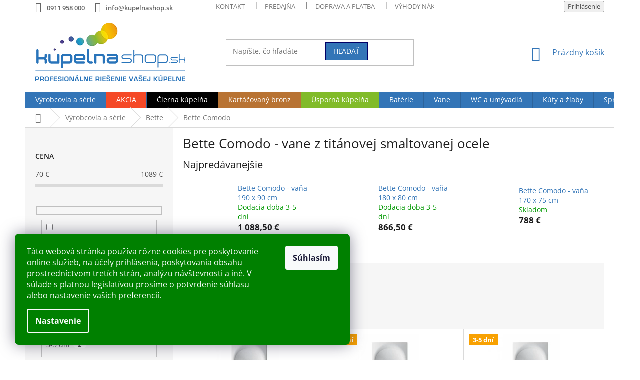

--- FILE ---
content_type: text/html; charset=utf-8
request_url: https://www.kupelnashop.sk/bette-comodo-vane/
body_size: 34759
content:
<!doctype html><html lang="sk" dir="ltr" class="header-background-light external-fonts-loaded"><head><meta charset="utf-8" /><meta name="viewport" content="width=device-width,initial-scale=1" /><title>Bette Comodo - vane z titánovej ocele | KUPELNASHOP</title><link rel="preconnect" href="https://cdn.myshoptet.com" /><link rel="dns-prefetch" href="https://cdn.myshoptet.com" /><link rel="preload" href="https://cdn.myshoptet.com/prj/dist/master/cms/libs/jquery/jquery-1.11.3.min.js" as="script" /><link href="https://cdn.myshoptet.com/prj/dist/master/cms/templates/frontend_templates/shared/css/font-face/open-sans.css" rel="stylesheet"><link href="https://cdn.myshoptet.com/prj/dist/master/shop/dist/font-shoptet-11.css.62c94c7785ff2cea73b2.css" rel="stylesheet"><script>
dataLayer = [];
dataLayer.push({'shoptet' : {
    "pageId": 8530,
    "pageType": "category",
    "currency": "EUR",
    "currencyInfo": {
        "decimalSeparator": ",",
        "exchangeRate": 1,
        "priceDecimalPlaces": 2,
        "symbol": "\u20ac",
        "symbolLeft": 0,
        "thousandSeparator": " "
    },
    "language": "sk",
    "projectId": 206003,
    "category": {
        "guid": "a8c3d3d8-6cce-11e9-a065-0cc47a6c92bc",
        "path": "V\u00fdrobcovia a s\u00e9rie | Bette - vane do k\u00fape\u013ene | Bette Comodo - vane z tit\u00e1novej smaltovanej ocele",
        "parentCategoryGuid": "a8c2f4cd-6cce-11e9-a065-0cc47a6c92bc"
    },
    "cartInfo": {
        "id": null,
        "freeShipping": false,
        "freeShippingFrom": 333,
        "leftToFreeGift": {
            "formattedPrice": "0 \u20ac",
            "priceLeft": 0
        },
        "freeGift": false,
        "leftToFreeShipping": {
            "priceLeft": 333,
            "dependOnRegion": 0,
            "formattedPrice": "333 \u20ac"
        },
        "discountCoupon": [],
        "getNoBillingShippingPrice": {
            "withoutVat": 0,
            "vat": 0,
            "withVat": 0
        },
        "cartItems": [],
        "taxMode": "ORDINARY"
    },
    "cart": [],
    "customer": {
        "priceRatio": 1,
        "priceListId": 1,
        "groupId": null,
        "registered": false,
        "mainAccount": false
    }
}});
dataLayer.push({'cookie_consent' : {
    "marketing": "denied",
    "analytics": "denied"
}});
document.addEventListener('DOMContentLoaded', function() {
    shoptet.consent.onAccept(function(agreements) {
        if (agreements.length == 0) {
            return;
        }
        dataLayer.push({
            'cookie_consent' : {
                'marketing' : (agreements.includes(shoptet.config.cookiesConsentOptPersonalisation)
                    ? 'granted' : 'denied'),
                'analytics': (agreements.includes(shoptet.config.cookiesConsentOptAnalytics)
                    ? 'granted' : 'denied')
            },
            'event': 'cookie_consent'
        });
    });
});
</script>

<!-- Google Tag Manager -->
<script>(function(w,d,s,l,i){w[l]=w[l]||[];w[l].push({'gtm.start':
new Date().getTime(),event:'gtm.js'});var f=d.getElementsByTagName(s)[0],
j=d.createElement(s),dl=l!='dataLayer'?'&l='+l:'';j.async=true;j.src=
'https://www.googletagmanager.com/gtm.js?id='+i+dl;f.parentNode.insertBefore(j,f);
})(window,document,'script','dataLayer','GTM-KVH8ZS49');</script>
<!-- End Google Tag Manager -->

<meta property="og:type" content="website"><meta property="og:site_name" content="kupelnashop.sk"><meta property="og:url" content="https://www.kupelnashop.sk/bette-comodo-vane/"><meta property="og:title" content="Bette Comodo - vane z titánovej ocele | KUPELNASHOP"><meta name="author" content="Kupelnashop.sk"><meta name="web_author" content="Shoptet.sk"><meta name="dcterms.rightsHolder" content="www.kupelnashop.sk"><meta name="robots" content="index,follow"><meta property="og:image" content="https://www.kupelnashop.sk/user/categories/orig/comodo.png"><meta property="og:description" content="Bette Comodo vane z titánovej smaltovanej ocele. Nakúpte špičkové produkty do vašej kúpeľne za nízke ceny na kupelnashop.sk. Rýchle doručenie."><meta name="description" content="Bette Comodo vane z titánovej smaltovanej ocele. Nakúpte špičkové produkty do vašej kúpeľne za nízke ceny na kupelnashop.sk. Rýchle doručenie."><style>:root {--color-primary: #3375B7;--color-primary-h: 210;--color-primary-s: 56%;--color-primary-l: 46%;--color-primary-hover: #3375B7;--color-primary-hover-h: 210;--color-primary-hover-s: 56%;--color-primary-hover-l: 46%;--color-secondary: #81bb29;--color-secondary-h: 84;--color-secondary-s: 64%;--color-secondary-l: 45%;--color-secondary-hover: #639516;--color-secondary-hover-h: 84;--color-secondary-hover-s: 74%;--color-secondary-hover-l: 34%;--color-tertiary: #3375B7;--color-tertiary-h: 210;--color-tertiary-s: 56%;--color-tertiary-l: 46%;--color-tertiary-hover: #010066;--color-tertiary-hover-h: 241;--color-tertiary-hover-s: 100%;--color-tertiary-hover-l: 20%;--color-header-background: #ffffff;--template-font: "Open Sans";--template-headings-font: "Open Sans";--header-background-url: none;--cookies-notice-background: #1A1937;--cookies-notice-color: #F8FAFB;--cookies-notice-button-hover: #f5f5f5;--cookies-notice-link-hover: #27263f;--templates-update-management-preview-mode-content: "Náhľad aktualizácií šablóny je aktívny pre váš prehliadač."}</style>
    
    <link href="https://cdn.myshoptet.com/prj/dist/master/shop/dist/main-11.less.fcb4a42d7bd8a71b7ee2.css" rel="stylesheet" />
        
    <script>var shoptet = shoptet || {};</script>
    <script src="https://cdn.myshoptet.com/prj/dist/master/shop/dist/main-3g-header.js.05f199e7fd2450312de2.js"></script>
<!-- User include --><!-- api 608(256) html code header -->
<link rel="stylesheet" href="https://cdn.myshoptet.com/usr/api2.dklab.cz/user/documents/_doplnky/bannery/206003/136/206003_136.css" type="text/css" /><style>
        :root {
            --dklab-bannery-b-hp-padding: 15px;
            --dklab-bannery-b-hp-box-padding: 0px;
            --dklab-bannery-b-hp-big-screen: 33.333%;
            --dklab-bannery-b-hp-medium-screen: 33.333%;
            --dklab-bannery-b-hp-small-screen: 33.333%;
            --dklab-bannery-b-hp-tablet-screen: 33.333%;
            --dklab-bannery-b-hp-mobile-screen: 100%;

            --dklab-bannery-i-hp-icon-color: #000000;
            --dklab-bannery-i-hp-color: #000000;
            --dklab-bannery-i-hp-background: #FFFFFF;            
            
            --dklab-bannery-i-d-icon-color: #FFFFFF;
            --dklab-bannery-i-d-color: #000000;
            --dklab-bannery-i-d-background: #FFFFFF;


            --dklab-bannery-i-hp-w-big-screen: 4;
            --dklab-bannery-i-hp-w-medium-screen: 4;
            --dklab-bannery-i-hp-w-small-screen: 4;
            --dklab-bannery-i-hp-w-tablet-screen: 4;
            --dklab-bannery-i-hp-w-mobile-screen: 2;
            
            --dklab-bannery-i-d-w-big-screen: 4;
            --dklab-bannery-i-d-w-medium-screen: 4;
            --dklab-bannery-i-d-w-small-screen: 4;
            --dklab-bannery-i-d-w-tablet-screen: 4;
            --dklab-bannery-i-d-w-mobile-screen: 2;

        }</style>
<!-- api 690(337) html code header -->
<script>var ophWidgetData={"lang":"sk","link":"https:\/\/www.kupelnashop.sk\/kontakt\/","logo":false,"turnOff":false,"expanded":true,"lunchShow":true,"checkHoliday":true,"showNextWeek":true,"showWidgetStart":"07:00","showWidgetEnd":"20:00","beforeOpenStore":"5","beforeCloseStore":"1","openingHours":[{"day":1,"openHour":"09:00","closeHour":"18:00","openPause":"","closePause":"","closed":false,"staticHourText":""},{"day":2,"openHour":"09:00","closeHour":"18:00","openPause":"","closePause":"","closed":false,"staticHourText":""},{"day":3,"openHour":"09:00","closeHour":"18:00","openPause":"","closePause":"","closed":false,"staticHourText":""},{"day":4,"openHour":"09:00","closeHour":"18:00","openPause":"","closePause":"","closed":false,"staticHourText":""},{"day":5,"openHour":"09:00","closeHour":"18:00","openPause":"","closePause":"","closed":false,"staticHourText":""},{"day":6,"openHour":"09:00","closeHour":"16:00","openPause":"","closePause":"","closed":false,"staticHourText":""},{"day":7,"openHour":"","closeHour":"","openPause":"","closePause":"","closed":true,"staticHourText":""}],"excludes":[],"holidayList":["01-01","06-01","01-05","08-05","05-07","29-08","15-09","01-11","17-11","24-12","25-12","26-12"],"todayLongFormat":false,"logoFilemanager":"","colors":{"bg_header_color":"#e8f906","bg_logo_color":"","bg_title_color":"","bg_preopen_color":"#03a9f4","bg_open_color":"#4caf50","bg_pause_color":"#ff9800","bg_preclose_color":"#ff6f00","bg_close_color":"#e94b4b","color_exception_day":"#e94b4b"},"address":"V\u00fdhonsk\u00e1 1 (OD Drevona na pr\u00edzem\u00ed)\n835 10 Bratislava","icon":"icon-01","bottomPosition":"30","showDetailOnExpand":true,"disableDetail":false,"disableDetailTable":false,"hideOnMobile":false,"hideOnCheckout":true,"weekTurnOff":[6],"directPosition":"rtl"}</script>
<!-- service 608(256) html code header -->
<link rel="stylesheet" href="https://cdn.myshoptet.com/usr/api.dklab.cz/user/documents/fontawesome/css/all.css?v=1.02" type="text/css" />
<!-- service 690(337) html code header -->
<link href="https://cdn.myshoptet.com/usr/mcore.myshoptet.com/user/documents/upload/addon01/ophWidget.min.css?v=1.6.9" rel="stylesheet" />


<!-- service 1657(1242) html code header -->
<link rel="stylesheet" href="https://cdn.myshoptet.com/usr/akip.myshoptet.com/user/documents/contact-specialist/styles/addon/style.min.css?v=2">
<!-- project html code header -->
<style type="text/css">
.latest-contribution-wrapper { display: none; }
</style>

<style>
.siteCookies__form{
background-color: green !important;
}
</style>

<script async data-luigisbox-tracker-id="35235-41618"src="https://cdn.luigisbox.tech/kupelnashop.js"></script>

<style>
.subcategories li a {color: #241F20;  font-size: 1.8rem; font-weight: 600;}
</style>

<style>
.top-navigation-bar-menu li a b {color: #666666; font-weight: 600;}
.top-navigation-contacts a {color: #666666; font-weight: 600;}
.top-nav-button.login {color: #666666; font-weight: 600;}
.p-switchable .inactive {display: block;}
</style>


<style>
.availability-label{color: #3375B7;}
.availability{color: #639516;}
</style>

<style>
.flag.flag-discount{ .category display: none;}
p-detail .flag.flag-discount{ .category display: none;}
</style>

<style>
.navigation-in > ul > li:nth-child(2) {
background-color: #F54927;
}
.navigation-in > ul > li:nth-child(2) a:hover {
background-color: #FFF;
color: #000000;
}
.navigation-in > ul > li:nth-child(3) {
background-color: #000000;
}
.navigation-in > ul > li:nth-child(3) a:hover {
background-color: #FFF;
color: #000000;
}
.navigation-in > ul > li:nth-child(4) {
background-color: #b87333;
color: #B1C900; 
}
.navigation-in > ul > li:nth-child(5) {
background-color: #81bb29;
}
.navigation-in > ul > li:nth-child(5) a:hover {
background-color: #FFF;
color: #B1C900; 
}


.subcategories.with-image li a{padding: 0 !important;display: block;height: 170px;}
.subcategories.with-image li a .image {width: 100%; text-align: center; display: block; height: 140px;}
.subcategories.with-image li a .image img{width: 100%;height: 100%;max-height: none;}
.subcategories li a::before{top: 90%;}
.subcategories.with-image li a .text{font-size: 12px;}
</style>

<style>
#header .site-name a img { max-height: none; }
@media (min-width: 620px) {
.menu-helper { top: 100%; transform: translateY(-33px); }
.header-top { height: auto; }
}
.products-related .product{display: block !important;}
.type-detail .browse-p{display: none !important;}

</style>

<style>
#productsAlternative{opacity: 1; margin-bottom: 30px;}
#productsAlternative:before{content: "Podobné produkty";display: block;font-size: 20px;color: #666;margin-bottom: 20px;}
#productsAlternative .p-desc{display: none !important;}
#productsAlternative .browse-p{margin-top: 50px;}
#productsAlternative .product{border-right: 0 !important;}
#productsAlternative .product:not(:first-child){border-left: 1px solid #dadada;}
</style>

<style>

.msg.msg-success, .msg.msg-notice {border-color: #81bb29; background-color: #81bb29;}

</style>


<style>

.order-confirmations label.whole-width:before{border-color: #81BB29 !important;border-width: 2px;}

.order-confirmations label.whole-width:after{background-color: #81BB29 !important;}

</style>

<!-- CSS - ODSTRANĚNÍ DEFAULTNÍHO OBRÁZKU Z NÁHLEDU PODKATEGORIÍ - ZAČÁTEK -->
<style>
.bez-obrazku .image{display: none !important;}
.bez-obrazku > a{height: 40px !important;}
.bez-obrazku .text {font-size: 14px !important; line-height: 38px;}
.bez-obrazku > a::before {top: 50% !important;}
.category-perex > p > img{float: left;padding: 0 20px 20px 0;max-width: 300px;}
.subcategories, #category-header{clear: both;}
</style>
<!-- CSS - ODSTRANĚNÍ DEFAULTNÍHO OBRÁZKU Z NÁHLEDU PODKATEGORIÍ - KONEC -->
<!-- CSS - ODSTRANĚNÍ SLEVOVÉHO KOLEČKA Z DETAILU PRODUKTU -  ZAČÁTEK -->
<style>
.type-detail .flags-extra .flag-discount{display: none;}
.product .flag-freeshipping{display: none;}
.ordering-process .stay-in-touch{display: none;}
@media screen and (max-width: 767px) {
#navigation {z-index: 1002;}
.type-detail .flag-freeshipping .flag-text {font-size: 9px;}
.top-navigation-contacts{display: inline-block !important;position: absolute !important;top: 18px;left: 112px !important;}
.top-navigation-contacts .project-email{display: none !important;}
.top-navigation-contacts .project-phone {color: #b2b2b2 !important;}
}
</style>
<!-- CSS - ODSTRANĚNÍ SLEVOVÉHO KOLEČKA Z DETAILU PRODUKTU - PÁRAL - KONEC -->


<!-- /User include --><link rel="shortcut icon" href="/favicon.ico" type="image/x-icon" /><link rel="canonical" href="https://www.kupelnashop.sk/bette-comodo-vane/" />    <script>
        var _hwq = _hwq || [];
        _hwq.push(['setKey', 'f6459c798bb416777b50722b6216137b']);
        _hwq.push(['setTopPos', '200']);
        _hwq.push(['showWidget', '22']);
        (function() {
            var ho = document.createElement('script');
            ho.src = 'https://sk.im9.cz/direct/i/gjs.php?n=wdgt&sak=f6459c798bb416777b50722b6216137b';
            var s = document.getElementsByTagName('script')[0]; s.parentNode.insertBefore(ho, s);
        })();
    </script>
    <!-- Global site tag (gtag.js) - Google Analytics -->
    <script async src="https://www.googletagmanager.com/gtag/js?id=G-DC92XV0LDP"></script>
    <script>
        
        window.dataLayer = window.dataLayer || [];
        function gtag(){dataLayer.push(arguments);}
        

                    console.debug('default consent data');

            gtag('consent', 'default', {"ad_storage":"denied","analytics_storage":"denied","ad_user_data":"denied","ad_personalization":"denied","wait_for_update":500});
            dataLayer.push({
                'event': 'default_consent'
            });
        
        gtag('js', new Date());

                gtag('config', 'UA-10262283-1', { 'groups': "UA" });
        
                gtag('config', 'G-DC92XV0LDP', {"groups":"GA4","send_page_view":false,"content_group":"category","currency":"EUR","page_language":"sk"});
        
        
        
        
        
        
                    gtag('event', 'page_view', {"send_to":"GA4","page_language":"sk","content_group":"category","currency":"EUR"});
        
        
        
        
        
        
        
        
        
        
        
        
        
        document.addEventListener('DOMContentLoaded', function() {
            if (typeof shoptet.tracking !== 'undefined') {
                for (var id in shoptet.tracking.bannersList) {
                    gtag('event', 'view_promotion', {
                        "send_to": "UA",
                        "promotions": [
                            {
                                "id": shoptet.tracking.bannersList[id].id,
                                "name": shoptet.tracking.bannersList[id].name,
                                "position": shoptet.tracking.bannersList[id].position
                            }
                        ]
                    });
                }
            }

            shoptet.consent.onAccept(function(agreements) {
                if (agreements.length !== 0) {
                    console.debug('gtag consent accept');
                    var gtagConsentPayload =  {
                        'ad_storage': agreements.includes(shoptet.config.cookiesConsentOptPersonalisation)
                            ? 'granted' : 'denied',
                        'analytics_storage': agreements.includes(shoptet.config.cookiesConsentOptAnalytics)
                            ? 'granted' : 'denied',
                                                                                                'ad_user_data': agreements.includes(shoptet.config.cookiesConsentOptPersonalisation)
                            ? 'granted' : 'denied',
                        'ad_personalization': agreements.includes(shoptet.config.cookiesConsentOptPersonalisation)
                            ? 'granted' : 'denied',
                        };
                    console.debug('update consent data', gtagConsentPayload);
                    gtag('consent', 'update', gtagConsentPayload);
                    dataLayer.push(
                        { 'event': 'update_consent' }
                    );
                }
            });
        });
    </script>
</head><body class="desktop id-8530 in-bette-comodo-vane template-11 type-category multiple-columns-body columns-mobile-2 columns-3 ums_forms_redesign--off ums_a11y_category_page--on ums_discussion_rating_forms--off ums_flags_display_unification--on ums_a11y_login--on mobile-header-version-0"><noscript>
    <style>
        #header {
            padding-top: 0;
            position: relative !important;
            top: 0;
        }
        .header-navigation {
            position: relative !important;
        }
        .overall-wrapper {
            margin: 0 !important;
        }
        body:not(.ready) {
            visibility: visible !important;
        }
    </style>
    <div class="no-javascript">
        <div class="no-javascript__title">Musíte zmeniť nastavenie vášho prehliadača</div>
        <div class="no-javascript__text">Pozrite sa na: <a href="https://www.google.com/support/bin/answer.py?answer=23852">Ako povoliť JavaScript vo vašom prehliadači</a>.</div>
        <div class="no-javascript__text">Ak používate software na blokovanie reklám, možno bude potrebné, aby ste povolili JavaScript z tejto stránky.</div>
        <div class="no-javascript__text">Ďakujeme.</div>
    </div>
</noscript>

        <div id="fb-root"></div>
        <script>
            window.fbAsyncInit = function() {
                FB.init({
//                    appId            : 'your-app-id',
                    autoLogAppEvents : true,
                    xfbml            : true,
                    version          : 'v19.0'
                });
            };
        </script>
        <script async defer crossorigin="anonymous" src="https://connect.facebook.net/sk_SK/sdk.js"></script>
<!-- Google Tag Manager (noscript) -->
<noscript><iframe src="https://www.googletagmanager.com/ns.html?id=GTM-KVH8ZS49"
height="0" width="0" style="display:none;visibility:hidden"></iframe></noscript>
<!-- End Google Tag Manager (noscript) -->

    <div class="siteCookies siteCookies--left siteCookies--dark js-siteCookies" role="dialog" data-testid="cookiesPopup" data-nosnippet>
        <div class="siteCookies__form">
            <div class="siteCookies__content">
                <div class="siteCookies__text">
                    <span>Táto webová stránka používa rôzne cookies pre poskytovanie online služieb, na účely prihlásenia, poskytovania obsahu prostredníctvom tretích strán, analýzu návštevnosti a iné. V súlade s platnou legislatívou prosíme o potvrdenie súhlasu alebo nastavenie vašich preferencií.<br /></span>
                </div>
                <p class="siteCookies__links">
                    <button class="siteCookies__link js-cookies-settings" aria-label="Nastavenia cookies" data-testid="cookiesSettings">Nastavenie</button>
                </p>
            </div>
            <div class="siteCookies__buttonWrap">
                                <button class="siteCookies__button js-cookiesConsentSubmit" value="all" aria-label="Prijať cookies" data-testid="buttonCookiesAccept">Súhlasím</button>
            </div>
        </div>
        <script>
            document.addEventListener("DOMContentLoaded", () => {
                const siteCookies = document.querySelector('.js-siteCookies');
                document.addEventListener("scroll", shoptet.common.throttle(() => {
                    const st = document.documentElement.scrollTop;
                    if (st > 1) {
                        siteCookies.classList.add('siteCookies--scrolled');
                    } else {
                        siteCookies.classList.remove('siteCookies--scrolled');
                    }
                }, 100));
            });
        </script>
    </div>
<a href="#content" class="skip-link sr-only">Prejsť na obsah</a><div class="overall-wrapper"><div class="user-action"><div class="container">
    <div class="user-action-in">
                    <div id="login" class="user-action-login popup-widget login-widget" role="dialog" aria-labelledby="loginHeading">
        <div class="popup-widget-inner">
                            <h2 id="loginHeading">Prihlásenie k vášmu účtu</h2><div id="customerLogin"><form action="/action/Customer/Login/" method="post" id="formLoginIncluded" class="csrf-enabled formLogin" data-testid="formLogin"><input type="hidden" name="referer" value="" /><div class="form-group"><div class="input-wrapper email js-validated-element-wrapper no-label"><input type="email" name="email" class="form-control" autofocus placeholder="E-mailová adresa (napr. jan@novak.sk)" data-testid="inputEmail" autocomplete="email" required /></div></div><div class="form-group"><div class="input-wrapper password js-validated-element-wrapper no-label"><input type="password" name="password" class="form-control" placeholder="Heslo" data-testid="inputPassword" autocomplete="current-password" required /><span class="no-display">Nemôžete vyplniť toto pole</span><input type="text" name="surname" value="" class="no-display" /></div></div><div class="form-group"><div class="login-wrapper"><button type="submit" class="btn btn-secondary btn-text btn-login" data-testid="buttonSubmit">Prihlásiť sa</button><div class="password-helper"><a href="/registracia/" data-testid="signup" rel="nofollow">Nová registrácia</a><a href="/klient/zabudnute-heslo/" rel="nofollow">Zabudnuté heslo</a></div></div></div></form>
</div>                    </div>
    </div>

                            <div id="cart-widget" class="user-action-cart popup-widget cart-widget loader-wrapper" data-testid="popupCartWidget" role="dialog" aria-hidden="true">
    <div class="popup-widget-inner cart-widget-inner place-cart-here">
        <div class="loader-overlay">
            <div class="loader"></div>
        </div>
    </div>

    <div class="cart-widget-button">
        <a href="/kosik/" class="btn btn-conversion" id="continue-order-button" rel="nofollow" data-testid="buttonNextStep">Pokračovať do košíka</a>
    </div>
</div>
            </div>
</div>
</div><div class="top-navigation-bar" data-testid="topNavigationBar">

    <div class="container">

        <div class="top-navigation-contacts">
            <strong>Zákaznícka podpora:</strong><a href="tel:0911958000" class="project-phone" aria-label="Zavolať na 0911958000" data-testid="contactboxPhone"><span>0911 958 000</span></a><a href="mailto:info@kupelnashop.sk" class="project-email" data-testid="contactboxEmail"><span>info@kupelnashop.sk</span></a>        </div>

                            <div class="top-navigation-menu">
                <div class="top-navigation-menu-trigger"></div>
                <ul class="top-navigation-bar-menu">
                                            <li class="top-navigation-menu-item-29">
                            <a href="/kontakt/">Kontakt</a>
                        </li>
                                            <li class="top-navigation-menu-item-2347">
                            <a href="/predajna/">Predajňa</a>
                        </li>
                                            <li class="top-navigation-menu-item-2353">
                            <a href="/doprava-a-platba/">Doprava a platba</a>
                        </li>
                                            <li class="top-navigation-menu-item-2356">
                            <a href="/vyhody-nakupu-u-nas/">Výhody nákupu u nás</a>
                        </li>
                                            <li class="top-navigation-menu-item-39">
                            <a href="/obchodne-podmienky/">Obchodné podmienky (VOP)</a>
                        </li>
                                            <li class="top-navigation-menu-item-12253">
                            <a href="/gdpr/" target="blank">Ochrana osobných údajov</a>
                        </li>
                                            <li class="top-navigation-menu-item-2344">
                            <a href="/o-nas/">Náš príbeh</a>
                        </li>
                                            <li class="top-navigation-menu-item-12371">
                            <a href="/blog/">Blog</a>
                        </li>
                                    </ul>
                <ul class="top-navigation-bar-menu-helper"></ul>
            </div>
        
        <div class="top-navigation-tools">
            <div class="responsive-tools">
                <a href="#" class="toggle-window" data-target="search" aria-label="Hľadať" data-testid="linkSearchIcon"></a>
                                                            <a href="#" class="toggle-window" data-target="login"></a>
                                                    <a href="#" class="toggle-window" data-target="navigation" aria-label="Menu" data-testid="hamburgerMenu"></a>
            </div>
                        <button class="top-nav-button top-nav-button-login toggle-window" type="button" data-target="login" aria-haspopup="dialog" aria-controls="login" aria-expanded="false" data-testid="signin"><span>Prihlásenie</span></button>        </div>

    </div>

</div>
<header id="header"><div class="container navigation-wrapper">
    <div class="header-top">
        <div class="site-name-wrapper">
            <div class="site-name"><a href="/" data-testid="linkWebsiteLogo"><img src="https://cdn.myshoptet.com/usr/www.kupelnashop.sk/user/logos/logo-kupelnashop-300-1.png" alt="Kupelnashop.sk" fetchpriority="low" /></a></div>        </div>
        <div class="search" itemscope itemtype="https://schema.org/WebSite">
            <meta itemprop="headline" content="Bette Comodo - vane z titánovej smaltovanej ocele"/><meta itemprop="url" content="https://www.kupelnashop.sk"/><meta itemprop="text" content="Bette Comodo vane z titánovej smaltovanej ocele. Nakúpte špičkové produkty do vašej kúpeľne za nízke ceny na kupelnashop.sk. Rýchle doručenie."/>            <form action="/action/ProductSearch/prepareString/" method="post"
    id="formSearchForm" class="search-form compact-form js-search-main"
    itemprop="potentialAction" itemscope itemtype="https://schema.org/SearchAction" data-testid="searchForm">
    <fieldset>
        <meta itemprop="target"
            content="https://www.kupelnashop.sk/vyhladavanie/?string={string}"/>
        <input type="hidden" name="language" value="sk"/>
        
            
<input
    type="search"
    name="string"
        class="query-input form-control search-input js-search-input"
    placeholder="Napíšte, čo hľadáte"
    autocomplete="off"
    required
    itemprop="query-input"
    aria-label="Vyhľadávanie"
    data-testid="searchInput"
>
            <button type="submit" class="btn btn-default" data-testid="searchBtn">Hľadať</button>
        
    </fieldset>
</form>
        </div>
        <div class="navigation-buttons">
                
    <a href="/kosik/" class="btn btn-icon toggle-window cart-count" data-target="cart" data-hover="true" data-redirect="true" data-testid="headerCart" rel="nofollow" aria-haspopup="dialog" aria-expanded="false" aria-controls="cart-widget">
        
                <span class="sr-only">Nákupný košík</span>
        
            <span class="cart-price visible-lg-inline-block" data-testid="headerCartPrice">
                                    Prázdny košík                            </span>
        
    
            </a>
        </div>
    </div>
    <nav id="navigation" aria-label="Hlavné menu" data-collapsible="true"><div class="navigation-in menu"><ul class="menu-level-1" role="menubar" data-testid="headerMenuItems"><li class="menu-item-7111 ext" role="none"><a href="/vyrobcovia-a-serie/" data-testid="headerMenuItem" role="menuitem" aria-haspopup="true" aria-expanded="false"><b>Výrobcovia a série</b><span class="submenu-arrow"></span></a><ul class="menu-level-2" aria-label="Výrobcovia a série" tabindex="-1" role="menu"><li class="menu-item-13245" role="none"><a href="/aqualine-volne-stojace-vane/" class="menu-image" data-testid="headerMenuItem" tabindex="-1" aria-hidden="true"><img src="data:image/svg+xml,%3Csvg%20width%3D%22140%22%20height%3D%22100%22%20xmlns%3D%22http%3A%2F%2Fwww.w3.org%2F2000%2Fsvg%22%3E%3C%2Fsvg%3E" alt="" aria-hidden="true" width="140" height="100"  data-src="https://cdn.myshoptet.com/usr/www.kupelnashop.sk/user/categories/thumb/logo-aqualine.png" fetchpriority="low" /></a><div><a href="/aqualine-volne-stojace-vane/" data-testid="headerMenuItem" role="menuitem"><span>Aqualine</span></a>
                        </div></li><li class="menu-item-8122 has-third-level" role="none"><a href="/alpi-baterie/" class="menu-image" data-testid="headerMenuItem" tabindex="-1" aria-hidden="true"><img src="data:image/svg+xml,%3Csvg%20width%3D%22140%22%20height%3D%22100%22%20xmlns%3D%22http%3A%2F%2Fwww.w3.org%2F2000%2Fsvg%22%3E%3C%2Fsvg%3E" alt="" aria-hidden="true" width="140" height="100"  data-src="https://cdn.myshoptet.com/usr/www.kupelnashop.sk/user/categories/thumb/stiahnu___(6).png" fetchpriority="low" /></a><div><a href="/alpi-baterie/" data-testid="headerMenuItem" role="menuitem"><span>Alpi</span></a>
                                                    <ul class="menu-level-3" role="menu">
                                                                    <li class="menu-item-12834" role="none">
                                        <a href="/alpi-blue-cierne-biele-chromove-baterie/" data-testid="headerMenuItem" role="menuitem">
                                            Alpi Blue</a>,                                    </li>
                                                                    <li class="menu-item-13042" role="none">
                                        <a href="/alpi-london-rustikalne-baterie-a-sprchy/" data-testid="headerMenuItem" role="menuitem">
                                            Alpi London</a>,                                    </li>
                                                                    <li class="menu-item-12840" role="none">
                                        <a href="/alpi-una-hranate-cierne-a-chromove-baterie/" data-testid="headerMenuItem" role="menuitem">
                                            Alpi Una</a>,                                    </li>
                                                                    <li class="menu-item-8398" role="none">
                                        <a href="/alpi-sport-plus/" data-testid="headerMenuItem" role="menuitem">
                                            Alpi Sport Plus</a>                                    </li>
                                                            </ul>
                        </div></li><li class="menu-item-12951" role="none"><a href="/aquatek-vane/" class="menu-image" data-testid="headerMenuItem" tabindex="-1" aria-hidden="true"><img src="data:image/svg+xml,%3Csvg%20width%3D%22140%22%20height%3D%22100%22%20xmlns%3D%22http%3A%2F%2Fwww.w3.org%2F2000%2Fsvg%22%3E%3C%2Fsvg%3E" alt="" aria-hidden="true" width="140" height="100"  data-src="https://cdn.myshoptet.com/usr/www.kupelnashop.sk/user/categories/thumb/stiahnu___(7).png" fetchpriority="low" /></a><div><a href="/aquatek-vane/" data-testid="headerMenuItem" role="menuitem"><span>Aquatek</span></a>
                        </div></li><li class="menu-item-8188 has-third-level" role="none"><a href="/bette/" class="menu-image" data-testid="headerMenuItem" tabindex="-1" aria-hidden="true"><img src="data:image/svg+xml,%3Csvg%20width%3D%22140%22%20height%3D%22100%22%20xmlns%3D%22http%3A%2F%2Fwww.w3.org%2F2000%2Fsvg%22%3E%3C%2Fsvg%3E" alt="" aria-hidden="true" width="140" height="100"  data-src="https://cdn.myshoptet.com/usr/www.kupelnashop.sk/user/categories/thumb/stiahnu___(8).png" fetchpriority="low" /></a><div><a href="/bette/" data-testid="headerMenuItem" role="menuitem"><span>Bette</span></a>
                                                    <ul class="menu-level-3" role="menu">
                                                                    <li class="menu-item-8530" role="none">
                                        <a href="/bette-comodo-vane/" class="active" data-testid="headerMenuItem" role="menuitem">
                                            Bette Comodo</a>,                                    </li>
                                                                    <li class="menu-item-8191" role="none">
                                        <a href="/bette-form--vane/" data-testid="headerMenuItem" role="menuitem">
                                            Form</a>,                                    </li>
                                                                    <li class="menu-item-8500" role="none">
                                        <a href="/bette-lux-vane/" data-testid="headerMenuItem" role="menuitem">
                                            Bette Lux</a>,                                    </li>
                                                                    <li class="menu-item-8431" role="none">
                                        <a href="/bette-one-vane/" data-testid="headerMenuItem" role="menuitem">
                                            Bette One</a>,                                    </li>
                                                                    <li class="menu-item-12726" role="none">
                                        <a href="/bettestalet-smaltovane-vane/" data-testid="headerMenuItem" role="menuitem">
                                            Bette Starlet</a>,                                    </li>
                                                                    <li class="menu-item-8503" role="none">
                                        <a href="/bette-vane-volne-stojace/" data-testid="headerMenuItem" role="menuitem">
                                            Voľne stojace</a>                                    </li>
                                                            </ul>
                        </div></li><li class="menu-item-13039 has-third-level" role="none"><a href="/bocchi-keramika/" class="menu-image" data-testid="headerMenuItem" tabindex="-1" aria-hidden="true"><img src="data:image/svg+xml,%3Csvg%20width%3D%22140%22%20height%3D%22100%22%20xmlns%3D%22http%3A%2F%2Fwww.w3.org%2F2000%2Fsvg%22%3E%3C%2Fsvg%3E" alt="" aria-hidden="true" width="140" height="100"  data-src="https://cdn.myshoptet.com/usr/www.kupelnashop.sk/user/categories/thumb/stiahnu___(9).png" fetchpriority="low" /></a><div><a href="/bocchi-keramika/" data-testid="headerMenuItem" role="menuitem"><span>Bocchi</span></a>
                                                    <ul class="menu-level-3" role="menu">
                                                                    <li class="menu-item-13045" role="none">
                                        <a href="/bocchi-milano-umyvadla/" data-testid="headerMenuItem" role="menuitem">
                                            Milano</a>,                                    </li>
                                                                    <li class="menu-item-13051" role="none">
                                        <a href="/bocchi-sottile-slim-umyvadlove-misy/" data-testid="headerMenuItem" role="menuitem">
                                            Sottile</a>,                                    </li>
                                                                    <li class="menu-item-13048" role="none">
                                        <a href="/bocchi-v-tondo-hygienicke-rimless-zachody/" data-testid="headerMenuItem" role="menuitem">
                                            V-Tondo</a>                                    </li>
                                                            </ul>
                        </div></li><li class="menu-item-8182" role="none"><a href="/cata-dizajnove-ventilatory/" class="menu-image" data-testid="headerMenuItem" tabindex="-1" aria-hidden="true"><img src="data:image/svg+xml,%3Csvg%20width%3D%22140%22%20height%3D%22100%22%20xmlns%3D%22http%3A%2F%2Fwww.w3.org%2F2000%2Fsvg%22%3E%3C%2Fsvg%3E" alt="" aria-hidden="true" width="140" height="100"  data-src="https://cdn.myshoptet.com/usr/www.kupelnashop.sk/user/categories/thumb/stiahnu___(10).png" fetchpriority="low" /></a><div><a href="/cata-dizajnove-ventilatory/" data-testid="headerMenuItem" role="menuitem"><span>Cata</span></a>
                        </div></li><li class="menu-item-8074 has-third-level" role="none"><a href="/creavit/" class="menu-image" data-testid="headerMenuItem" tabindex="-1" aria-hidden="true"><img src="data:image/svg+xml,%3Csvg%20width%3D%22140%22%20height%3D%22100%22%20xmlns%3D%22http%3A%2F%2Fwww.w3.org%2F2000%2Fsvg%22%3E%3C%2Fsvg%3E" alt="" aria-hidden="true" width="140" height="100"  data-src="https://cdn.myshoptet.com/usr/www.kupelnashop.sk/user/categories/thumb/stiahnu___(11).png" fetchpriority="low" /></a><div><a href="/creavit/" data-testid="headerMenuItem" role="menuitem"><span>Creavit</span></a>
                                                    <ul class="menu-level-3" role="menu">
                                                                    <li class="menu-item-8290" role="none">
                                        <a href="/sedadla-pre-zavesne-wc-bidet/" data-testid="headerMenuItem" role="menuitem">
                                            Sedadlá na WC</a>,                                    </li>
                                                                    <li class="menu-item-8077" role="none">
                                        <a href="/zavesne-wc-bidet-2v1-2/" data-testid="headerMenuItem" role="menuitem">
                                            WC a bidet</a>                                    </li>
                                                            </ul>
                        </div></li><li class="menu-item-7315 has-third-level" role="none"><a href="/duravit/" class="menu-image" data-testid="headerMenuItem" tabindex="-1" aria-hidden="true"><img src="data:image/svg+xml,%3Csvg%20width%3D%22140%22%20height%3D%22100%22%20xmlns%3D%22http%3A%2F%2Fwww.w3.org%2F2000%2Fsvg%22%3E%3C%2Fsvg%3E" alt="" aria-hidden="true" width="140" height="100"  data-src="https://cdn.myshoptet.com/usr/www.kupelnashop.sk/user/categories/thumb/stiahnu___(13).png" fetchpriority="low" /></a><div><a href="/duravit/" data-testid="headerMenuItem" role="menuitem"><span>Duravit</span></a>
                                                    <ul class="menu-level-3" role="menu">
                                                                    <li class="menu-item-7387" role="none">
                                        <a href="/2nd-floor/" data-testid="headerMenuItem" role="menuitem">
                                            2nd Floor</a>,                                    </li>
                                                                    <li class="menu-item-7825" role="none">
                                        <a href="/architec/" data-testid="headerMenuItem" role="menuitem">
                                            Architec</a>,                                    </li>
                                                                    <li class="menu-item-8038" role="none">
                                        <a href="/bacino/" data-testid="headerMenuItem" role="menuitem">
                                            Bacino</a>,                                    </li>
                                                                    <li class="menu-item-7327" role="none">
                                        <a href="/d-code/" data-testid="headerMenuItem" role="menuitem">
                                            D-Code</a>,                                    </li>
                                                                    <li class="menu-item-12771" role="none">
                                        <a href="/duravit-d-neo-sanita-baterie/" data-testid="headerMenuItem" role="menuitem">
                                            D-Neo</a>,                                    </li>
                                                                    <li class="menu-item-7921" role="none">
                                        <a href="/darling-new/" data-testid="headerMenuItem" role="menuitem">
                                            Darling</a>,                                    </li>
                                                                    <li class="menu-item-8731" role="none">
                                        <a href="/dura-square-umyvadla/" data-testid="headerMenuItem" role="menuitem">
                                            Dura Square</a>,                                    </li>
                                                                    <li class="menu-item-8221" role="none">
                                        <a href="/durastyle-keramika/" data-testid="headerMenuItem" role="menuitem">
                                            DuraStyle</a>,                                    </li>
                                                                    <li class="menu-item-7318" role="none">
                                        <a href="/happy-d-2-keramika/" data-testid="headerMenuItem" role="menuitem">
                                            Happy D.2</a>,                                    </li>
                                                                    <li class="menu-item-8302" role="none">
                                        <a href="/karree-duravit-kupelnove-doplnky/" data-testid="headerMenuItem" role="menuitem">
                                            Karree</a>,                                    </li>
                                                                    <li class="menu-item-8425" role="none">
                                        <a href="/me-by-starck-keramika/" data-testid="headerMenuItem" role="menuitem">
                                            Me by Starck</a>,                                    </li>
                                                                    <li class="menu-item-8428" role="none">
                                        <a href="/rimless-oplach-wc/" data-testid="headerMenuItem" role="menuitem">
                                            Rimless WC</a>,                                    </li>
                                                                    <li class="menu-item-7918" role="none">
                                        <a href="/sensowash-elektronicke-bidetove-sedadlo/" data-testid="headerMenuItem" role="menuitem">
                                            SensoWash</a>,                                    </li>
                                                                    <li class="menu-item-7987" role="none">
                                        <a href="/seria-1930/" data-testid="headerMenuItem" role="menuitem">
                                            Séria 1930</a>,                                    </li>
                                                                    <li class="menu-item-7393" role="none">
                                        <a href="/starck-3/" data-testid="headerMenuItem" role="menuitem">
                                            Starck 3</a>,                                    </li>
                                                                    <li class="menu-item-7399" role="none">
                                        <a href="/vero/" data-testid="headerMenuItem" role="menuitem">
                                            Vero</a>,                                    </li>
                                                                    <li class="menu-item-8734" role="none">
                                        <a href="/vero-air-keramika/" data-testid="headerMenuItem" role="menuitem">
                                            Vero Air</a>                                    </li>
                                                            </ul>
                        </div></li><li class="menu-item-8245 has-third-level" role="none"><a href="/emco/" class="menu-image" data-testid="headerMenuItem" tabindex="-1" aria-hidden="true"><img src="data:image/svg+xml,%3Csvg%20width%3D%22140%22%20height%3D%22100%22%20xmlns%3D%22http%3A%2F%2Fwww.w3.org%2F2000%2Fsvg%22%3E%3C%2Fsvg%3E" alt="" aria-hidden="true" width="140" height="100"  data-src="https://cdn.myshoptet.com/usr/www.kupelnashop.sk/user/categories/thumb/stiahnu___(14).png" fetchpriority="low" /></a><div><a href="/emco/" data-testid="headerMenuItem" role="menuitem"><span>Emco</span></a>
                                                    <ul class="menu-level-3" role="menu">
                                                                    <li class="menu-item-12325" role="none">
                                        <a href="/emco-art-doplnky-2/" data-testid="headerMenuItem" role="menuitem">
                                            Art</a>,                                    </li>
                                                                    <li class="menu-item-12554" role="none">
                                        <a href="/emco-cierne-doplnky/" data-testid="headerMenuItem" role="menuitem">
                                            Čierne doplnky</a>,                                    </li>
                                                                    <li class="menu-item-8587" role="none">
                                        <a href="/emco-fino-doplnky/" data-testid="headerMenuItem" role="menuitem">
                                            Fino</a>,                                    </li>
                                                                    <li class="menu-item-12536" role="none">
                                        <a href="/emco-liaison-doplnky/" data-testid="headerMenuItem" role="menuitem">
                                            Liaison</a>,                                    </li>
                                                                    <li class="menu-item-8248" role="none">
                                        <a href="/emco-loft-doplnky-2/" data-testid="headerMenuItem" role="menuitem">
                                            Loft</a>,                                    </li>
                                                                    <li class="menu-item-8452" role="none">
                                        <a href="/emco-doplnky-trend/" data-testid="headerMenuItem" role="menuitem">
                                            Trend</a>                                    </li>
                                                            </ul>
                        </div></li><li class="menu-item-13143" role="none"><a href="/ess-sprchove-zlaby/" class="menu-image" data-testid="headerMenuItem" tabindex="-1" aria-hidden="true"><img src="data:image/svg+xml,%3Csvg%20width%3D%22140%22%20height%3D%22100%22%20xmlns%3D%22http%3A%2F%2Fwww.w3.org%2F2000%2Fsvg%22%3E%3C%2Fsvg%3E" alt="" aria-hidden="true" width="140" height="100"  data-src="https://cdn.myshoptet.com/usr/www.kupelnashop.sk/user/categories/thumb/screenshot_(4).png" fetchpriority="low" /></a><div><a href="/ess-sprchove-zlaby/" data-testid="headerMenuItem" role="menuitem"><span>ESS</span></a>
                        </div></li><li class="menu-item-8059 has-third-level" role="none"><a href="/faris/" class="menu-image" data-testid="headerMenuItem" tabindex="-1" aria-hidden="true"><img src="data:image/svg+xml,%3Csvg%20width%3D%22140%22%20height%3D%22100%22%20xmlns%3D%22http%3A%2F%2Fwww.w3.org%2F2000%2Fsvg%22%3E%3C%2Fsvg%3E" alt="" aria-hidden="true" width="140" height="100"  data-src="https://cdn.myshoptet.com/usr/www.kupelnashop.sk/user/categories/thumb/stiahnu___(15).png" fetchpriority="low" /></a><div><a href="/faris/" data-testid="headerMenuItem" role="menuitem"><span>Faris</span></a>
                                                    <ul class="menu-level-3" role="menu">
                                                                    <li class="menu-item-8524" role="none">
                                        <a href="/colonial-baterie/" data-testid="headerMenuItem" role="menuitem">
                                            Colonial</a>,                                    </li>
                                                                    <li class="menu-item-8062" role="none">
                                        <a href="/liberty/" data-testid="headerMenuItem" role="menuitem">
                                            Liberty</a>                                    </li>
                                                            </ul>
                        </div></li><li class="menu-item-7123 has-third-level" role="none"><a href="/geberit/" class="menu-image" data-testid="headerMenuItem" tabindex="-1" aria-hidden="true"><img src="data:image/svg+xml,%3Csvg%20width%3D%22140%22%20height%3D%22100%22%20xmlns%3D%22http%3A%2F%2Fwww.w3.org%2F2000%2Fsvg%22%3E%3C%2Fsvg%3E" alt="" aria-hidden="true" width="140" height="100"  data-src="https://cdn.myshoptet.com/usr/www.kupelnashop.sk/user/categories/thumb/stiahnu___(16).png" fetchpriority="low" /></a><div><a href="/geberit/" data-testid="headerMenuItem" role="menuitem"><span>Geberit</span></a>
                                                    <ul class="menu-level-3" role="menu">
                                                                    <li class="menu-item-8125" role="none">
                                        <a href="/sigma-01/" data-testid="headerMenuItem" role="menuitem">
                                            Sigma 01</a>,                                    </li>
                                                                    <li class="menu-item-8554" role="none">
                                        <a href="/geberit-sigma-20-new/" data-testid="headerMenuItem" role="menuitem">
                                            Sigma 20</a>,                                    </li>
                                                                    <li class="menu-item-12873" role="none">
                                        <a href="/geberit-sigma-21-tlacidla-na-wc/" data-testid="headerMenuItem" role="menuitem">
                                            Sigma 21</a>,                                    </li>
                                                                    <li class="menu-item-8548" role="none">
                                        <a href="/sigma-30-tlacitko/" data-testid="headerMenuItem" role="menuitem">
                                            Sigma 30</a>,                                    </li>
                                                                    <li class="menu-item-7141" role="none">
                                        <a href="/sigma-50/" data-testid="headerMenuItem" role="menuitem">
                                            Sigma 50</a>                                    </li>
                                                            </ul>
                        </div></li><li class="menu-item-8566" role="none"><a href="/glass-sprchove-kuty/" class="menu-image" data-testid="headerMenuItem" tabindex="-1" aria-hidden="true"><img src="data:image/svg+xml,%3Csvg%20width%3D%22140%22%20height%3D%22100%22%20xmlns%3D%22http%3A%2F%2Fwww.w3.org%2F2000%2Fsvg%22%3E%3C%2Fsvg%3E" alt="" aria-hidden="true" width="140" height="100"  data-src="https://cdn.myshoptet.com/usr/www.kupelnashop.sk/user/categories/thumb/stiahnu___(17).png" fetchpriority="low" /></a><div><a href="/glass-sprchove-kuty/" data-testid="headerMenuItem" role="menuitem"><span>Glass</span></a>
                        </div></li><li class="menu-item-7132 has-third-level" role="none"><a href="/grohe/" class="menu-image" data-testid="headerMenuItem" tabindex="-1" aria-hidden="true"><img src="data:image/svg+xml,%3Csvg%20width%3D%22140%22%20height%3D%22100%22%20xmlns%3D%22http%3A%2F%2Fwww.w3.org%2F2000%2Fsvg%22%3E%3C%2Fsvg%3E" alt="" aria-hidden="true" width="140" height="100"  data-src="https://cdn.myshoptet.com/usr/www.kupelnashop.sk/user/categories/thumb/stiahnu___(18).png" fetchpriority="low" /></a><div><a href="/grohe/" data-testid="headerMenuItem" role="menuitem"><span>Grohe</span></a>
                                                    <ul class="menu-level-3" role="menu">
                                                                    <li class="menu-item-13253" role="none">
                                        <a href="/grohe-supersteel-nerezove-baterie/" data-testid="headerMenuItem" role="menuitem">
                                            SuperSteel</a>,                                    </li>
                                                                    <li class="menu-item-7594" role="none">
                                        <a href="/grohe-akciove-sety/" data-testid="headerMenuItem" role="menuitem">
                                            Akciové sety</a>,                                    </li>
                                                                    <li class="menu-item-13054" role="none">
                                        <a href="/grohe-cierne-baterie/" data-testid="headerMenuItem" role="menuitem">
                                            Čierne batérie</a>,                                    </li>
                                                                    <li class="menu-item-12783" role="none">
                                        <a href="/grohe-farebne-baterie/" data-testid="headerMenuItem" role="menuitem">
                                            Farebné batérie</a>,                                    </li>
                                                                    <li class="menu-item-7630" role="none">
                                        <a href="/allure/" data-testid="headerMenuItem" role="menuitem">
                                            Allure</a>,                                    </li>
                                                                    <li class="menu-item-7591" role="none">
                                        <a href="/bau-loop-baterie/" data-testid="headerMenuItem" role="menuitem">
                                            Bau Loop</a>,                                    </li>
                                                                    <li class="menu-item-7675" role="none">
                                        <a href="/concetto-baterie/" data-testid="headerMenuItem" role="menuitem">
                                            Concetto</a>,                                    </li>
                                                                    <li class="menu-item-7297" role="none">
                                        <a href="/eurosmart-cosmo-baterie/" data-testid="headerMenuItem" role="menuitem">
                                            Cosmopolitan</a>,                                    </li>
                                                                    <li class="menu-item-12810" role="none">
                                        <a href="/grohe-edge-profesional-baterie/" data-testid="headerMenuItem" role="menuitem">
                                            Edge Profesional</a>,                                    </li>
                                                                    <li class="menu-item-7135" role="none">
                                        <a href="/essence-new-baterie/" data-testid="headerMenuItem" role="menuitem">
                                            Essence New</a>,                                    </li>
                                                                    <li class="menu-item-7645" role="none">
                                        <a href="/essentials/" data-testid="headerMenuItem" role="menuitem">
                                            Essentials</a>,                                    </li>
                                                                    <li class="menu-item-7510" role="none">
                                        <a href="/euphoria/" data-testid="headerMenuItem" role="menuitem">
                                            Euphoria</a>,                                    </li>
                                                                    <li class="menu-item-12455" role="none">
                                        <a href="/grohe-euro-ceramic-keramika/" data-testid="headerMenuItem" role="menuitem">
                                            Euro Ceramic</a>,                                    </li>
                                                                    <li class="menu-item-7864" role="none">
                                        <a href="/eurocube-baterie/" data-testid="headerMenuItem" role="menuitem">
                                            Eurocube</a>,                                    </li>
                                                                    <li class="menu-item-8515" role="none">
                                        <a href="/eurosmart-new-baterie/" data-testid="headerMenuItem" role="menuitem">
                                            Eurosmart</a>,                                    </li>
                                                                    <li class="menu-item-8050" role="none">
                                        <a href="/eurostyle-cosmopolitan-baterie/" data-testid="headerMenuItem" role="menuitem">
                                            Eurostyle</a>,                                    </li>
                                                                    <li class="menu-item-7663" role="none">
                                        <a href="/grohtherm-baterie/" data-testid="headerMenuItem" role="menuitem">
                                            Grohtherm</a>,                                    </li>
                                                                    <li class="menu-item-7693" role="none">
                                        <a href="/lineare-baterie/" data-testid="headerMenuItem" role="menuitem">
                                            Lineare</a>,                                    </li>
                                                                    <li class="menu-item-7678" role="none">
                                        <a href="/minta-baterie/" data-testid="headerMenuItem" role="menuitem">
                                            Minta</a>,                                    </li>
                                                                    <li class="menu-item-12963" role="none">
                                        <a href="/grohe-quickfix-start-baterie/" data-testid="headerMenuItem" role="menuitem">
                                            QuickFix Start</a>,                                    </li>
                                                                    <li class="menu-item-7444" role="none">
                                        <a href="/rainshower/" data-testid="headerMenuItem" role="menuitem">
                                            Rainshower</a>,                                    </li>
                                                                    <li class="menu-item-7603" role="none">
                                        <a href="/grohe-nadrzky/" data-testid="headerMenuItem" role="menuitem">
                                            Rapid</a>,                                    </li>
                                                                    <li class="menu-item-8746" role="none">
                                        <a href="/smart-control/" data-testid="headerMenuItem" role="menuitem">
                                            Smart Control</a>,                                    </li>
                                                                    <li class="menu-item-7753" role="none">
                                        <a href="/grohe-sprchove-systemy/" data-testid="headerMenuItem" role="menuitem">
                                            Sprchy</a>,                                    </li>
                                                                    <li class="menu-item-7498" role="none">
                                        <a href="/tempesta-sprchove-systemy/" data-testid="headerMenuItem" role="menuitem">
                                            Tempesta</a>                                    </li>
                                                            </ul>
                        </div></li><li class="menu-item-7423 has-third-level" role="none"><a href="/hansa/" class="menu-image" data-testid="headerMenuItem" tabindex="-1" aria-hidden="true"><img src="data:image/svg+xml,%3Csvg%20width%3D%22140%22%20height%3D%22100%22%20xmlns%3D%22http%3A%2F%2Fwww.w3.org%2F2000%2Fsvg%22%3E%3C%2Fsvg%3E" alt="" aria-hidden="true" width="140" height="100"  data-src="https://cdn.myshoptet.com/usr/www.kupelnashop.sk/user/categories/thumb/stiahnu___(19).png" fetchpriority="low" /></a><div><a href="/hansa/" data-testid="headerMenuItem" role="menuitem"><span>Hansa</span></a>
                                                    <ul class="menu-level-3" role="menu">
                                                                    <li class="menu-item-13057" role="none">
                                        <a href="/hansa-basic-baterie/" data-testid="headerMenuItem" role="menuitem">
                                            Basic</a>,                                    </li>
                                                                    <li class="menu-item-12738" role="none">
                                        <a href="/hansa-cierne-baterie-a-sprsky/" data-testid="headerMenuItem" role="menuitem">
                                            Čierne batérie</a>,                                    </li>
                                                                    <li class="menu-item-12307" role="none">
                                        <a href="/hansa-alessi-sense-elektronicka-bateria/" data-testid="headerMenuItem" role="menuitem">
                                            Alessi Sense</a>,                                    </li>
                                                                    <li class="menu-item-12259" role="none">
                                        <a href="/hansa-emotion-termostaticke-baterie/" data-testid="headerMenuItem" role="menuitem">
                                            Emotion WellFit</a>,                                    </li>
                                                                    <li class="menu-item-8185" role="none">
                                        <a href="/ligna-baterie/" data-testid="headerMenuItem" role="menuitem">
                                            Ligna</a>,                                    </li>
                                                                    <li class="menu-item-12265" role="none">
                                        <a href="/hansa-micra-termostaticke-baterie/" data-testid="headerMenuItem" role="menuitem">
                                            Micra</a>,                                    </li>
                                                                    <li class="menu-item-12974" role="none">
                                        <a href="/hansa-vantis-style-pin-baterie/" data-testid="headerMenuItem" role="menuitem">
                                            Vantis Style Pin</a>,                                    </li>
                                                                    <li class="menu-item-8749" role="none">
                                        <a href="/pinto-new/" data-testid="headerMenuItem" role="menuitem">
                                            Pinto New</a>,                                    </li>
                                                                    <li class="menu-item-7426" role="none">
                                        <a href="/polo-baterie/" data-testid="headerMenuItem" role="menuitem">
                                            Polo</a>,                                    </li>
                                                                    <li class="menu-item-8227" role="none">
                                        <a href="/hansa-primo-x-baterie/" data-testid="headerMenuItem" role="menuitem">
                                            Primo X</a>,                                    </li>
                                                                    <li class="menu-item-8314" role="none">
                                        <a href="/prisma-style-baterie/" data-testid="headerMenuItem" role="menuitem">
                                            Prisma Style</a>,                                    </li>
                                                                    <li class="menu-item-8599" role="none">
                                        <a href="/ronda-baterie/" data-testid="headerMenuItem" role="menuitem">
                                            Ronda</a>,                                    </li>
                                                                    <li class="menu-item-8593" role="none">
                                        <a href="/senzorove-baterie-hansa/" data-testid="headerMenuItem" role="menuitem">
                                            Senzorové</a>,                                    </li>
                                                                    <li class="menu-item-8068" role="none">
                                        <a href="/stela-baterie/" data-testid="headerMenuItem" role="menuitem">
                                            Stela</a>,                                    </li>
                                                                    <li class="menu-item-8317" role="none">
                                        <a href="/tempra-style-baterie/" data-testid="headerMenuItem" role="menuitem">
                                            Tempra Style</a>,                                    </li>
                                                                    <li class="menu-item-8323" role="none">
                                        <a href="/twist-pp-baterie/" data-testid="headerMenuItem" role="menuitem">
                                            Twist PP</a>,                                    </li>
                                                                    <li class="menu-item-7564" role="none">
                                        <a href="/unita-style-baterie/" data-testid="headerMenuItem" role="menuitem">
                                            Unita Style</a>,                                    </li>
                                                                    <li class="menu-item-12530" role="none">
                                        <a href="/hansa-sprchy-a-sprchove-sety/" data-testid="headerMenuItem" role="menuitem">
                                            Spršky</a>                                    </li>
                                                            </ul>
                        </div></li><li class="menu-item-7114 has-third-level" role="none"><a href="/hansgrohe/" class="menu-image" data-testid="headerMenuItem" tabindex="-1" aria-hidden="true"><img src="data:image/svg+xml,%3Csvg%20width%3D%22140%22%20height%3D%22100%22%20xmlns%3D%22http%3A%2F%2Fwww.w3.org%2F2000%2Fsvg%22%3E%3C%2Fsvg%3E" alt="" aria-hidden="true" width="140" height="100"  data-src="https://cdn.myshoptet.com/usr/www.kupelnashop.sk/user/categories/thumb/stiahnu___(20).png" fetchpriority="low" /></a><div><a href="/hansgrohe/" data-testid="headerMenuItem" role="menuitem"><span>Hansgrohe</span></a>
                                                    <ul class="menu-level-3" role="menu">
                                                                    <li class="menu-item-7117" role="none">
                                        <a href="/hansgrohe-akciove-sety/" data-testid="headerMenuItem" role="menuitem">
                                            Akciové sety</a>,                                    </li>
                                                                    <li class="menu-item-12867" role="none">
                                        <a href="/hansgrohe-biele-baterie-a-sprsky/" data-testid="headerMenuItem" role="menuitem">
                                            Biele batérie</a>,                                    </li>
                                                                    <li class="menu-item-12575" role="none">
                                        <a href="/hansgrohe-cierne-baterie-a-sprsky/" data-testid="headerMenuItem" role="menuitem">
                                            Čierne batérie</a>,                                    </li>
                                                                    <li class="menu-item-13131" role="none">
                                        <a href="/hansgrohe-pulsify-farebne-sprchy/" data-testid="headerMenuItem" role="menuitem">
                                            Pulsify</a>,                                    </li>
                                                                    <li class="menu-item-12957" role="none">
                                        <a href="/hansgrohe-baterie-lestene-zlato-a-kartacovany-bronz/" data-testid="headerMenuItem" role="menuitem">
                                            Farebné batérie</a>,                                    </li>
                                                                    <li class="menu-item-13128" role="none">
                                        <a href="/hansgrohe-kartacovany-cierny-chrom-baterie-a-sprsky/" data-testid="headerMenuItem" role="menuitem">
                                            Dizajn batérie</a>,                                    </li>
                                                                    <li class="menu-item-13179" role="none">
                                        <a href="/hansgrohe-keramika-wc-a-umyvadla/" data-testid="headerMenuItem" role="menuitem">
                                            WC a umývadlá</a>,                                    </li>
                                                                    <li class="menu-item-12889" role="none">
                                        <a href="/hansgrohe-addstoris-kupelnove-doplnky/" data-testid="headerMenuItem" role="menuitem">
                                            AddStoris</a>,                                    </li>
                                                                    <li class="menu-item-7249" role="none">
                                        <a href="/axor-citterio-baterie/" data-testid="headerMenuItem" role="menuitem">
                                            Axor Citterio</a>,                                    </li>
                                                                    <li class="menu-item-7735" role="none">
                                        <a href="/axor-massaud-baterie/" data-testid="headerMenuItem" role="menuitem">
                                            Axor Massaud</a>,                                    </li>
                                                                    <li class="menu-item-7252" role="none">
                                        <a href="/axor-starck-baterie/" data-testid="headerMenuItem" role="menuitem">
                                            Axor Starck</a>,                                    </li>
                                                                    <li class="menu-item-7204" role="none">
                                        <a href="/croma-sprchove-sety/" data-testid="headerMenuItem" role="menuitem">
                                            Croma</a>,                                    </li>
                                                                    <li class="menu-item-12283" role="none">
                                        <a href="/hansgrohe-crometta-sprchove-systemy/" data-testid="headerMenuItem" role="menuitem">
                                            Crometta</a>,                                    </li>
                                                                    <li class="menu-item-13121" role="none">
                                        <a href="/hansgrohe-douturn-pod-omietkove-baterie-s-otacanim/" data-testid="headerMenuItem" role="menuitem">
                                            DuoTurn</a>,                                    </li>
                                                                    <li class="menu-item-12753" role="none">
                                        <a href="/hansgrohe-ecos-baterie/" data-testid="headerMenuItem" role="menuitem">
                                            Ecos</a>,                                    </li>
                                                                    <li class="menu-item-7672" role="none">
                                        <a href="/ecostat-baterie/" data-testid="headerMenuItem" role="menuitem">
                                            Ecostat</a>,                                    </li>
                                                                    <li class="menu-item-12861" role="none">
                                        <a href="/hansgrohe-finoris-baterie/" data-testid="headerMenuItem" role="menuitem">
                                            Finoris</a>,                                    </li>
                                                                    <li class="menu-item-7507" role="none">
                                        <a href="/fixfit-rohove-pripoje/" data-testid="headerMenuItem" role="menuitem">
                                            Fixfit</a>,                                    </li>
                                                                    <li class="menu-item-7159" role="none">
                                        <a href="/focus-baterie/" data-testid="headerMenuItem" role="menuitem">
                                            Focus</a>,                                    </li>
                                                                    <li class="menu-item-7723" role="none">
                                        <a href="/baterie-logis/" data-testid="headerMenuItem" role="menuitem">
                                            Logis</a>,                                    </li>
                                                                    <li class="menu-item-12750" role="none">
                                        <a href="/logis-e-baterie/" data-testid="headerMenuItem" role="menuitem">
                                            Logis E</a>,                                    </li>
                                                                    <li class="menu-item-7153" role="none">
                                        <a href="/metris-baterie/" data-testid="headerMenuItem" role="menuitem">
                                            Metris</a>,                                    </li>
                                                                    <li class="menu-item-8737" role="none">
                                        <a href="/metropol-new/" data-testid="headerMenuItem" role="menuitem">
                                            Metropol</a>,                                    </li>
                                                                    <li class="menu-item-7306" role="none">
                                        <a href="/raindance/" data-testid="headerMenuItem" role="menuitem">
                                            Raindance</a>,                                    </li>
                                                                    <li class="menu-item-12560" role="none">
                                        <a href="/rainfinity-cierne-sprsky/" data-testid="headerMenuItem" role="menuitem">
                                            Rainfinity</a>,                                    </li>
                                                                    <li class="menu-item-12798" role="none">
                                        <a href="/hansgrohe-rainselect-pod-omietkove-baterie/" data-testid="headerMenuItem" role="menuitem">
                                            RainSelect</a>,                                    </li>
                                                                    <li class="menu-item-12939" role="none">
                                        <a href="/hansgrohe-rebris-e-cierne-a-chromove-baterie/" data-testid="headerMenuItem" role="menuitem">
                                            Rebris E</a>,                                    </li>
                                                                    <li class="menu-item-12945" role="none">
                                        <a href="/hansgrohe-rebris-s-chromove-a-cierne-baterie/" data-testid="headerMenuItem" role="menuitem">
                                            Rebris S</a>,                                    </li>
                                                                    <li class="menu-item-7300" role="none">
                                        <a href="/hansgrohe-select-baterie/" data-testid="headerMenuItem" role="menuitem">
                                            Select</a>,                                    </li>
                                                                    <li class="menu-item-13034" role="none">
                                        <a href="/hansgrohe-showerselect-comfort-baterie/" data-testid="headerMenuItem" role="menuitem">
                                            ShowerSelect</a>,                                    </li>
                                                                    <li class="menu-item-7255" role="none">
                                        <a href="/talis-baterie/" data-testid="headerMenuItem" role="menuitem">
                                            Talis</a>,                                    </li>
                                                                    <li class="menu-item-8497" role="none">
                                        <a href="/talis-s-baterie/" data-testid="headerMenuItem" role="menuitem">
                                            Talis S</a>,                                    </li>
                                                                    <li class="menu-item-13073" role="none">
                                        <a href="/hansgrohe-tecturis-e-baterie/" data-testid="headerMenuItem" role="menuitem">
                                            Tecturis E</a>,                                    </li>
                                                                    <li class="menu-item-12828" role="none">
                                        <a href="/hansgrohe-vernis-blend-baterie/" data-testid="headerMenuItem" role="menuitem">
                                            Vernis Blend</a>,                                    </li>
                                                                    <li class="menu-item-12816" role="none">
                                        <a href="/hansgrohe-vernis-shape-baterie/" data-testid="headerMenuItem" role="menuitem">
                                            Vernis Shape</a>,                                    </li>
                                                                    <li class="menu-item-12846" role="none">
                                        <a href="/hansgrohe-vivenis-baterie/" data-testid="headerMenuItem" role="menuitem">
                                            Vivenis</a>,                                    </li>
                                                                    <li class="menu-item-12968" role="none">
                                        <a href="/hansgrohe-zesis-drezove-baterie/" data-testid="headerMenuItem" role="menuitem">
                                            Zesis</a>,                                    </li>
                                                                    <li class="menu-item-13259" role="none">
                                        <a href="/hansgrohe-zesis-s-cierne--chromove-baterie/" data-testid="headerMenuItem" role="menuitem">
                                            Zesis S</a>,                                    </li>
                                                                    <li class="menu-item-7246" role="none">
                                        <a href="/sifony-hansgrohe/" data-testid="headerMenuItem" role="menuitem">
                                            Sifóny</a>,                                    </li>
                                                                    <li class="menu-item-7291" role="none">
                                        <a href="/hansgrohe-sprchove-systemy/" data-testid="headerMenuItem" role="menuitem">
                                            Sprchy</a>,                                    </li>
                                                                    <li class="menu-item-13164" role="none">
                                        <a href="/hansgrohe-iframe-nadrzky-pre-wc-tlacidla/" data-testid="headerMenuItem" role="menuitem">
                                            iFrame</a>,                                    </li>
                                                                    <li class="menu-item-13256" role="none">
                                        <a href="/hansgrohe-activera-sprche-sety-a-sprsky-za-nizke-ceny/" data-testid="headerMenuItem" role="menuitem">
                                            Activera Ecosmart</a>,                                    </li>
                                                                    <li class="menu-item-13271" role="none">
                                        <a href="/hansgrohe-kupelnove-skrinky/" data-testid="headerMenuItem" role="menuitem">
                                            Hansgrohe kúpeľňové skrinky</a>                                    </li>
                                                            </ul>
                        </div></li><li class="menu-item-12931" role="none"><a href="/herz-baterie-a-sprsky/" class="menu-image" data-testid="headerMenuItem" tabindex="-1" aria-hidden="true"><img src="data:image/svg+xml,%3Csvg%20width%3D%22140%22%20height%3D%22100%22%20xmlns%3D%22http%3A%2F%2Fwww.w3.org%2F2000%2Fsvg%22%3E%3C%2Fsvg%3E" alt="" aria-hidden="true" width="140" height="100"  data-src="https://cdn.myshoptet.com/usr/www.kupelnashop.sk/user/categories/thumb/stiahnu___(21).png" fetchpriority="low" /></a><div><a href="/herz-baterie-a-sprsky/" data-testid="headerMenuItem" role="menuitem"><span>Herz</span></a>
                        </div></li><li class="menu-item-7741 has-third-level" role="none"><a href="/huppe/" class="menu-image" data-testid="headerMenuItem" tabindex="-1" aria-hidden="true"><img src="data:image/svg+xml,%3Csvg%20width%3D%22140%22%20height%3D%22100%22%20xmlns%3D%22http%3A%2F%2Fwww.w3.org%2F2000%2Fsvg%22%3E%3C%2Fsvg%3E" alt="" aria-hidden="true" width="140" height="100"  data-src="https://cdn.myshoptet.com/usr/www.kupelnashop.sk/user/categories/thumb/stiahnu___(22).png" fetchpriority="low" /></a><div><a href="/huppe/" data-testid="headerMenuItem" role="menuitem"><span>HÜPPE</span></a>
                                                    <ul class="menu-level-3" role="menu">
                                                                    <li class="menu-item-13173" role="none">
                                        <a href="/huppe-classic-2-sprchove-dvere-a-kuty/" data-testid="headerMenuItem" role="menuitem">
                                            Classic 2</a>,                                    </li>
                                                                    <li class="menu-item-13209" role="none">
                                        <a href="/huppe-purano-vanicky/" data-testid="headerMenuItem" role="menuitem">
                                            Purano</a>,                                    </li>
                                                                    <li class="menu-item-13268" role="none">
                                        <a href="/huppe-xone-walk-in/" data-testid="headerMenuItem" role="menuitem">
                                            Huppe Xone walk-in kúty</a>,                                    </li>
                                                                    <li class="menu-item-13278" role="none">
                                        <a href="/huppe-cult-sprchove-kuty/" data-testid="headerMenuItem" role="menuitem">
                                            Huppe Cult sprchové kúty</a>                                    </li>
                                                            </ul>
                        </div></li><li class="menu-item-8659 has-third-level" role="none"><a href="/ideal-standard/" class="menu-image" data-testid="headerMenuItem" tabindex="-1" aria-hidden="true"><img src="data:image/svg+xml,%3Csvg%20width%3D%22140%22%20height%3D%22100%22%20xmlns%3D%22http%3A%2F%2Fwww.w3.org%2F2000%2Fsvg%22%3E%3C%2Fsvg%3E" alt="" aria-hidden="true" width="140" height="100"  data-src="https://cdn.myshoptet.com/usr/www.kupelnashop.sk/user/categories/thumb/stiahnu___(23).png" fetchpriority="low" /></a><div><a href="/ideal-standard/" data-testid="headerMenuItem" role="menuitem"><span>Ideal Standard</span></a>
                                                    <ul class="menu-level-3" role="menu">
                                                                    <li class="menu-item-8701" role="none">
                                        <a href="/aquablade-oplach-wc-ideal-standart/" data-testid="headerMenuItem" role="menuitem">
                                            AquaBlade WC</a>,                                    </li>
                                                                    <li class="menu-item-12461" role="none">
                                        <a href="/ideal-standart-baterie/" data-testid="headerMenuItem" role="menuitem">
                                            Batérie</a>,                                    </li>
                                                                    <li class="menu-item-8662" role="none">
                                        <a href="/connect-air-sanitarna-keramika/" data-testid="headerMenuItem" role="menuitem">
                                            Connect Air</a>,                                    </li>
                                                                    <li class="menu-item-8704" role="none">
                                        <a href="/mia-sanitarna-keramika/" data-testid="headerMenuItem" role="menuitem">
                                            Mia</a>,                                    </li>
                                                                    <li class="menu-item-8707" role="none">
                                        <a href="/rimless-oplach-wc-ideal-standard/" data-testid="headerMenuItem" role="menuitem">
                                            Rimless WC</a>,                                    </li>
                                                                    <li class="menu-item-8695" role="none">
                                        <a href="/strada-sanitarna-keramika/" data-testid="headerMenuItem" role="menuitem">
                                            Strada</a>,                                    </li>
                                                                    <li class="menu-item-12443" role="none">
                                        <a href="/strada-ii-keramika/" data-testid="headerMenuItem" role="menuitem">
                                            Strada II</a>,                                    </li>
                                                                    <li class="menu-item-12395" role="none">
                                        <a href="/ideal-standart-tempo-keramika-kupelnove-skrinky/" data-testid="headerMenuItem" role="menuitem">
                                            Tempo</a>,                                    </li>
                                                                    <li class="menu-item-8713" role="none">
                                        <a href="/tesi-sanitarna-keramika/" data-testid="headerMenuItem" role="menuitem">
                                            Tesi</a>                                    </li>
                                                            </ul>
                        </div></li><li class="menu-item-7333 has-third-level" role="none"><a href="/jika/" class="menu-image" data-testid="headerMenuItem" tabindex="-1" aria-hidden="true"><img src="data:image/svg+xml,%3Csvg%20width%3D%22140%22%20height%3D%22100%22%20xmlns%3D%22http%3A%2F%2Fwww.w3.org%2F2000%2Fsvg%22%3E%3C%2Fsvg%3E" alt="" aria-hidden="true" width="140" height="100"  data-src="https://cdn.myshoptet.com/usr/www.kupelnashop.sk/user/categories/thumb/stiahnu___(24).png" fetchpriority="low" /></a><div><a href="/jika/" data-testid="headerMenuItem" role="menuitem"><span>Jika</span></a>
                                                    <ul class="menu-level-3" role="menu">
                                                                    <li class="menu-item-13080" role="none">
                                        <a href="/jika-cierne-umyvadla-a-wc/" data-testid="headerMenuItem" role="menuitem">
                                            Čierna kúpeľňa</a>,                                    </li>
                                                                    <li class="menu-item-13170" role="none">
                                        <a href="/jika-vortex-hygienicky-vyrovy-oplach-wc/" data-testid="headerMenuItem" role="menuitem">
                                            Vortex</a>,                                    </li>
                                                                    <li class="menu-item-13037" role="none">
                                        <a href="/jika-mio-style-cierne-a-chromove-baterie/" data-testid="headerMenuItem" role="menuitem">
                                            Mio Style</a>,                                    </li>
                                                                    <li class="menu-item-8422" role="none">
                                        <a href="/jika-skrinky-cube/" data-testid="headerMenuItem" role="menuitem">
                                            Cube</a>,                                    </li>
                                                                    <li class="menu-item-7336" role="none">
                                        <a href="/cubito/" data-testid="headerMenuItem" role="menuitem">
                                            Cubito</a>,                                    </li>
                                                                    <li class="menu-item-8473" role="none">
                                        <a href="/cubito-n-skrinky-2/" data-testid="headerMenuItem" role="menuitem">
                                            Cubito-N</a>,                                    </li>
                                                                    <li class="menu-item-7696" role="none">
                                        <a href="/lyra/" data-testid="headerMenuItem" role="menuitem">
                                            Lyra</a>,                                    </li>
                                                                    <li class="menu-item-7774" role="none">
                                        <a href="/lyra-plus/" data-testid="headerMenuItem" role="menuitem">
                                            Lyra Plus</a>,                                    </li>
                                                                    <li class="menu-item-7372" role="none">
                                        <a href="/mio/" data-testid="headerMenuItem" role="menuitem">
                                            Mio</a>,                                    </li>
                                                                    <li class="menu-item-8467" role="none">
                                        <a href="/jika-petit-skrinky-2/" data-testid="headerMenuItem" role="menuitem">
                                            Petit</a>,                                    </li>
                                                                    <li class="menu-item-8119" role="none">
                                        <a href="/jika-pure-keramika/" data-testid="headerMenuItem" role="menuitem">
                                            Pure</a>,                                    </li>
                                                                    <li class="menu-item-8008" role="none">
                                        <a href="/riga/" data-testid="headerMenuItem" role="menuitem">
                                            Riga</a>                                    </li>
                                                            </ul>
                        </div></li><li class="menu-item-7279 has-third-level" role="none"><a href="/kaldewei/" class="menu-image" data-testid="headerMenuItem" tabindex="-1" aria-hidden="true"><img src="data:image/svg+xml,%3Csvg%20width%3D%22140%22%20height%3D%22100%22%20xmlns%3D%22http%3A%2F%2Fwww.w3.org%2F2000%2Fsvg%22%3E%3C%2Fsvg%3E" alt="" aria-hidden="true" width="140" height="100"  data-src="https://cdn.myshoptet.com/usr/www.kupelnashop.sk/user/categories/thumb/____.png" fetchpriority="low" /></a><div><a href="/kaldewei/" data-testid="headerMenuItem" role="menuitem"><span>Kaldewei</span></a>
                                                    <ul class="menu-level-3" role="menu">
                                                                    <li class="menu-item-8224" role="none">
                                        <a href="/cayono/" data-testid="headerMenuItem" role="menuitem">
                                            Cayono</a>,                                    </li>
                                                                    <li class="menu-item-8629" role="none">
                                        <a href="/cayono-duo/" data-testid="headerMenuItem" role="menuitem">
                                            Cayono Duo</a>,                                    </li>
                                                                    <li class="menu-item-8740" role="none">
                                        <a href="/cayonoplan-vanicky/" data-testid="headerMenuItem" role="menuitem">
                                            Cayonoplan</a>,                                    </li>
                                                                    <li class="menu-item-7552" role="none">
                                        <a href="/classic-duo-vane/" data-testid="headerMenuItem" role="menuitem">
                                            Classic Duo</a>,                                    </li>
                                                                    <li class="menu-item-7768" role="none">
                                        <a href="/conoduo-vane/" data-testid="headerMenuItem" role="menuitem">
                                            Conoduo</a>,                                    </li>
                                                                    <li class="menu-item-7954" role="none">
                                        <a href="/conoflat-vanicky/" data-testid="headerMenuItem" role="menuitem">
                                            Conoflat</a>,                                    </li>
                                                                    <li class="menu-item-7951" role="none">
                                        <a href="/duschplan-vanicky/" data-testid="headerMenuItem" role="menuitem">
                                            Duschplan</a>,                                    </li>
                                                                    <li class="menu-item-8743" role="none">
                                        <a href="/miena-umyvadlove-misy/" data-testid="headerMenuItem" role="menuitem">
                                            Miena</a>,                                    </li>
                                                                    <li class="menu-item-7804" role="none">
                                        <a href="/puro-vane/" data-testid="headerMenuItem" role="menuitem">
                                            Puro</a>,                                    </li>
                                                                    <li class="menu-item-8380" role="none">
                                        <a href="/puro-duo-vane/" data-testid="headerMenuItem" role="menuitem">
                                            Puro Duo</a>,                                    </li>
                                                                    <li class="menu-item-7555" role="none">
                                        <a href="/saniform-plus/" data-testid="headerMenuItem" role="menuitem">
                                            Saniform Plus</a>,                                    </li>
                                                                    <li class="menu-item-7282" role="none">
                                        <a href="/superplan/" data-testid="headerMenuItem" role="menuitem">
                                            Superplan</a>,                                    </li>
                                                                    <li class="menu-item-7948" role="none">
                                        <a href="/superplan-plus/" data-testid="headerMenuItem" role="menuitem">
                                            Superplan Plus</a>,                                    </li>
                                                                    <li class="menu-item-7567" role="none">
                                        <a href="/vaio-vane/" data-testid="headerMenuItem" role="menuitem">
                                            Vaio</a>,                                    </li>
                                                                    <li class="menu-item-7807" role="none">
                                        <a href="/sanidusch-vanicky/" data-testid="headerMenuItem" role="menuitem">
                                            Sanidusch</a>,                                    </li>
                                                                    <li class="menu-item-7810" role="none">
                                        <a href="/sifony-a-doplnky-kaldewei/" data-testid="headerMenuItem" role="menuitem">
                                            Sifóny a doplnky</a>                                    </li>
                                                            </ul>
                        </div></li><li class="menu-item-8260 has-third-level" role="none"><a href="/keuco/" class="menu-image" data-testid="headerMenuItem" tabindex="-1" aria-hidden="true"><img src="data:image/svg+xml,%3Csvg%20width%3D%22140%22%20height%3D%22100%22%20xmlns%3D%22http%3A%2F%2Fwww.w3.org%2F2000%2Fsvg%22%3E%3C%2Fsvg%3E" alt="" aria-hidden="true" width="140" height="100"  data-src="https://cdn.myshoptet.com/usr/www.kupelnashop.sk/user/categories/thumb/stiahnu___(25).png" fetchpriority="low" /></a><div><a href="/keuco/" data-testid="headerMenuItem" role="menuitem"><span>Keuco</span></a>
                                                    <ul class="menu-level-3" role="menu">
                                                                    <li class="menu-item-8281" role="none">
                                        <a href="/keuco-edition-11-baterie/" data-testid="headerMenuItem" role="menuitem">
                                            Edition batérie</a>,                                    </li>
                                                                    <li class="menu-item-8287" role="none">
                                        <a href="/keuco-edition-11-kupelnove-doplnky/" data-testid="headerMenuItem" role="menuitem">
                                            Edition doplnky</a>,                                    </li>
                                                                    <li class="menu-item-8536" role="none">
                                        <a href="/keuco-edition-400-doplnky/" data-testid="headerMenuItem" role="menuitem">
                                            Edition 400</a>,                                    </li>
                                                                    <li class="menu-item-8263" role="none">
                                        <a href="/keuco-elegance-new-kupelnove-doplnky/" data-testid="headerMenuItem" role="menuitem">
                                            Elegance</a>,                                    </li>
                                                                    <li class="menu-item-12335" role="none">
                                        <a href="/keuco-ixmo-solo-baterie-sprsky/" data-testid="headerMenuItem" role="menuitem">
                                            Ixmo Solo</a>,                                    </li>
                                                                    <li class="menu-item-8329" role="none">
                                        <a href="/keuco-moll-kupelnove-baterie/" data-testid="headerMenuItem" role="menuitem">
                                            Moll</a>,                                    </li>
                                                                    <li class="menu-item-12919" role="none">
                                        <a href="/keuco-reva-doplnky-do-kupelne/" data-testid="headerMenuItem" role="menuitem">
                                            Reva</a>,                                    </li>
                                                                    <li class="menu-item-12347" role="none">
                                        <a href="/keuco-plan-s-doplnky/" data-testid="headerMenuItem" role="menuitem">
                                            Plan S</a>                                    </li>
                                                            </ul>
                        </div></li><li class="menu-item-8158 has-third-level" role="none"><a href="/kludi-baterie/" class="menu-image" data-testid="headerMenuItem" tabindex="-1" aria-hidden="true"><img src="data:image/svg+xml,%3Csvg%20width%3D%22140%22%20height%3D%22100%22%20xmlns%3D%22http%3A%2F%2Fwww.w3.org%2F2000%2Fsvg%22%3E%3C%2Fsvg%3E" alt="" aria-hidden="true" width="140" height="100"  data-src="https://cdn.myshoptet.com/usr/www.kupelnashop.sk/user/categories/thumb/stiahnu___(26).png" fetchpriority="low" /></a><div><a href="/kludi-baterie/" data-testid="headerMenuItem" role="menuitem"><span>Kludi</span></a>
                                                    <ul class="menu-level-3" role="menu">
                                                                    <li class="menu-item-12744" role="none">
                                        <a href="/kludi-cierne-baterie-a-sprsky/" data-testid="headerMenuItem" role="menuitem">
                                            Čierne batérie</a>,                                    </li>
                                                                    <li class="menu-item-8161" role="none">
                                        <a href="/kludi--baterie-balance/" data-testid="headerMenuItem" role="menuitem">
                                            Balance</a>,                                    </li>
                                                                    <li class="menu-item-8206" role="none">
                                        <a href="/kludi-baterie-bozz/" data-testid="headerMenuItem" role="menuitem">
                                            Bozz</a>,                                    </li>
                                                                    <li class="menu-item-8230" role="none">
                                        <a href="/kludi-doplnky-do-kupelne/" data-testid="headerMenuItem" role="menuitem">
                                            Doplnky</a>,                                    </li>
                                                                    <li class="menu-item-8305" role="none">
                                        <a href="/kludi-drezove-baterie/" data-testid="headerMenuItem" role="menuitem">
                                            Drezové</a>,                                    </li>
                                                                    <li class="menu-item-8239" role="none">
                                        <a href="/kludi-sprchove-systemy/" data-testid="headerMenuItem" role="menuitem">
                                            Sprchy</a>,                                    </li>
                                                                    <li class="menu-item-8164" role="none">
                                        <a href="/kludi-baterie-zenta/" data-testid="headerMenuItem" role="menuitem">
                                            Zenta</a>                                    </li>
                                                            </ul>
                        </div></li><li class="menu-item-7180 has-third-level" role="none"><a href="/laufen/" class="menu-image" data-testid="headerMenuItem" tabindex="-1" aria-hidden="true"><img src="data:image/svg+xml,%3Csvg%20width%3D%22140%22%20height%3D%22100%22%20xmlns%3D%22http%3A%2F%2Fwww.w3.org%2F2000%2Fsvg%22%3E%3C%2Fsvg%3E" alt="" aria-hidden="true" width="140" height="100"  data-src="https://cdn.myshoptet.com/usr/www.kupelnashop.sk/user/categories/thumb/stiahnu___(27).png" fetchpriority="low" /></a><div><a href="/laufen/" data-testid="headerMenuItem" role="menuitem"><span>Laufen</span></a>
                                                    <ul class="menu-level-3" role="menu">
                                                                    <li class="menu-item-13200" role="none">
                                        <a href="/laufen-silent-flush-setriaci-oplach-wc/" data-testid="headerMenuItem" role="menuitem">
                                            Silent Flush</a>,                                    </li>
                                                                    <li class="menu-item-12645" role="none">
                                        <a href="/cierna-sanita-a-baterie/" data-testid="headerMenuItem" role="menuitem">
                                            Čierna sanita</a>,                                    </li>
                                                                    <li class="menu-item-13124" role="none">
                                        <a href="/laufen-farebne-baterie-hadice-a-sprsky/" data-testid="headerMenuItem" role="menuitem">
                                            Farebné batérie</a>,                                    </li>
                                                                    <li class="menu-item-8638" role="none">
                                        <a href="/laufen-podmietkove-nadrzky/" data-testid="headerMenuItem" role="menuitem">
                                            Nádržky</a>,                                    </li>
                                                                    <li class="menu-item-8377" role="none">
                                        <a href="/laufen-rimless-hygienicky-oplach-wc/" data-testid="headerMenuItem" role="menuitem">
                                            Rimless WC</a>,                                    </li>
                                                                    <li class="menu-item-8656" role="none">
                                        <a href="/laufen-base-nabytok/" data-testid="headerMenuItem" role="menuitem">
                                            Base</a>,                                    </li>
                                                                    <li class="menu-item-13152" role="none">
                                        <a href="/laufen-base-2-0-kupelnove-skrinky-2/" data-testid="headerMenuItem" role="menuitem">
                                            Base 2.0</a>,                                    </li>
                                                                    <li class="menu-item-13149" role="none">
                                        <a href="/laufen-juna-skrinky-do-kupelne/" data-testid="headerMenuItem" role="menuitem">
                                            Juna</a>,                                    </li>
                                                                    <li class="menu-item-13158" role="none">
                                        <a href="/laufen-avin-kupelnove-skrinky-2/" data-testid="headerMenuItem" role="menuitem">
                                            Avin</a>,                                    </li>
                                                                    <li class="menu-item-8677" role="none">
                                        <a href="/laufen-cityplus-baterie/" data-testid="headerMenuItem" role="menuitem">
                                            Cityplus</a>,                                    </li>
                                                                    <li class="menu-item-7432" role="none">
                                        <a href="/laufen-baterie-citypro/" data-testid="headerMenuItem" role="menuitem">
                                            Citypro</a>,                                    </li>
                                                                    <li class="menu-item-12383" role="none">
                                        <a href="/laufen-frame-25-zrkadla-a-zrkadlove-skrinky/" data-testid="headerMenuItem" role="menuitem">
                                            Frame 25</a>,                                    </li>
                                                                    <li class="menu-item-8698" role="none">
                                        <a href="/laufen-ilbagnoalessi-one-sanitarna-keramika/" data-testid="headerMenuItem" role="menuitem">
                                            IlBagnoAlessi</a>,                                    </li>
                                                                    <li class="menu-item-13081" role="none">
                                        <a href="/laufen-pod-omietkove-nadrzky-ineolink/" data-testid="headerMenuItem" role="menuitem">
                                            Ineolink</a>,                                    </li>
                                                                    <li class="menu-item-8617" role="none">
                                        <a href="/laufen-ino-keramika/" data-testid="headerMenuItem" role="menuitem">
                                            Ino</a>,                                    </li>
                                                                    <li class="menu-item-8641" role="none">
                                        <a href="/kartell-by-laufen-sanitarna-keramika/" data-testid="headerMenuItem" role="menuitem">
                                            Kartell</a>,                                    </li>
                                                                    <li class="menu-item-12389" role="none">
                                        <a href="/laufen-laurin-baterie/" data-testid="headerMenuItem" role="menuitem">
                                            Laurin</a>,                                    </li>
                                                                    <li class="menu-item-12494" role="none">
                                        <a href="/laufen-led-zrkadla/" data-testid="headerMenuItem" role="menuitem">
                                            LED zrkadlá</a>,                                    </li>
                                                                    <li class="menu-item-7780" role="none">
                                        <a href="/living-by-laufen/" data-testid="headerMenuItem" role="menuitem">
                                            Living By Laufen</a>,                                    </li>
                                                                    <li class="menu-item-7990" role="none">
                                        <a href="/living-city/" data-testid="headerMenuItem" role="menuitem">
                                            Living City</a>,                                    </li>
                                                                    <li class="menu-item-8650" role="none">
                                        <a href="/living-square-keramika/" data-testid="headerMenuItem" role="menuitem">
                                            Living Square</a>,                                    </li>
                                                                    <li class="menu-item-12879" role="none">
                                        <a href="/laufen-lua-keramika-a-skrinky/" data-testid="headerMenuItem" role="menuitem">
                                            Lua</a>,                                    </li>
                                                                    <li class="menu-item-12509" role="none">
                                        <a href="/laufen-pro-vanicky-marbond/" data-testid="headerMenuItem" role="menuitem">
                                            Marbond</a>,                                    </li>
                                                                    <li class="menu-item-13067" role="none">
                                        <a href="/laufen-meda-skrinky-a-umyvadla/" data-testid="headerMenuItem" role="menuitem">
                                            Meda</a>,                                    </li>
                                                                    <li class="menu-item-8476" role="none">
                                        <a href="/laufen-moderna-plus-keramika/" data-testid="headerMenuItem" role="menuitem">
                                            Moderna Plus</a>,                                    </li>
                                                                    <li class="menu-item-13090" role="none">
                                        <a href="/laufen-neja-baterie/" data-testid="headerMenuItem" role="menuitem">
                                            Neja</a>,                                    </li>
                                                                    <li class="menu-item-8692" role="none">
                                        <a href="/laufen-palace/" data-testid="headerMenuItem" role="menuitem">
                                            Palace</a>,                                    </li>
                                                                    <li class="menu-item-8647" role="none">
                                        <a href="/laufen-smaltovane-vane-palladium/" data-testid="headerMenuItem" role="menuitem">
                                            Palladium</a>,                                    </li>
                                                                    <li class="menu-item-7408" role="none">
                                        <a href="/palomba/" data-testid="headerMenuItem" role="menuitem">
                                            Palomba</a>,                                    </li>
                                                                    <li class="menu-item-7189" role="none">
                                        <a href="/laufen-pro/" data-testid="headerMenuItem" role="menuitem">
                                            Pro</a>,                                    </li>
                                                                    <li class="menu-item-8320" role="none">
                                        <a href="/laufen-pro-s/" data-testid="headerMenuItem" role="menuitem">
                                            Pro S</a>,                                    </li>
                                                                    <li class="menu-item-13212" role="none">
                                        <a href="/laufen-pro-x-keramika/" data-testid="headerMenuItem" role="menuitem">
                                            Laufen Pro X keramika</a>,                                    </li>
                                                                    <li class="menu-item-8602" role="none">
                                        <a href="/laufen-saphirkeramik/" data-testid="headerMenuItem" role="menuitem">
                                            SaphirKeramik</a>,                                    </li>
                                                                    <li class="menu-item-12515" role="none">
                                        <a href="/laufen-sonar-saphirkeramik/" data-testid="headerMenuItem" role="menuitem">
                                            Sonar</a>,                                    </li>
                                                                    <li class="menu-item-12518" role="none">
                                        <a href="/laufen-the-new-classic-keramika-2/" data-testid="headerMenuItem" role="menuitem">
                                            The New Classic</a>,                                    </li>
                                                                    <li class="menu-item-13077" role="none">
                                        <a href="/laufen-termostaticke-baterie/" data-testid="headerMenuItem" role="menuitem">
                                            Therm</a>,                                    </li>
                                                                    <li class="menu-item-8683" role="none">
                                        <a href="/laufen-twinplus-baterie/" data-testid="headerMenuItem" role="menuitem">
                                            Twinplus</a>,                                    </li>
                                                                    <li class="menu-item-13087" role="none">
                                        <a href="/laufen-uma-e-baterie/" data-testid="headerMenuItem" role="menuitem">
                                            Uma-E</a>,                                    </li>
                                                                    <li class="menu-item-8605" role="none">
                                        <a href="/laufen-val-umyvadla-saphirkeramik/" data-testid="headerMenuItem" role="menuitem">
                                            Val</a>,                                    </li>
                                                                    <li class="menu-item-13176" role="none">
                                        <a href="/laufen-bidetove-wc-sedatka-s-tryskou/" data-testid="headerMenuItem" role="menuitem">
                                            WC sedadlá</a>,                                    </li>
                                                                    <li class="menu-item-12804" role="none">
                                        <a href="/vypredaj-laufen/" data-testid="headerMenuItem" role="menuitem">
                                            Výpredaj</a>,                                    </li>
                                                                    <li class="menu-item-7429" role="none">
                                        <a href="/laufen-baterie-do-kupelne/" data-testid="headerMenuItem" role="menuitem">
                                            Batérie</a>,                                    </li>
                                                                    <li class="menu-item-13084" role="none">
                                        <a href="/laufen-savoy-umyvadlove-misy-na-dosku/" data-testid="headerMenuItem" role="menuitem">
                                            Savoy</a>,                                    </li>
                                                                    <li class="menu-item-7183" role="none">
                                        <a href="/laufen-vane/" data-testid="headerMenuItem" role="menuitem">
                                            Vane</a>                                    </li>
                                                            </ul>
                        </div></li><li class="menu-item-8386 has-third-level" role="none"><a href="/nimco-kupelnove-doplnky/" class="menu-image" data-testid="headerMenuItem" tabindex="-1" aria-hidden="true"><img src="data:image/svg+xml,%3Csvg%20width%3D%22140%22%20height%3D%22100%22%20xmlns%3D%22http%3A%2F%2Fwww.w3.org%2F2000%2Fsvg%22%3E%3C%2Fsvg%3E" alt="" aria-hidden="true" width="140" height="100"  data-src="https://cdn.myshoptet.com/usr/www.kupelnashop.sk/user/categories/thumb/stiahnu___(28).png" fetchpriority="low" /></a><div><a href="/nimco-kupelnove-doplnky/" data-testid="headerMenuItem" role="menuitem"><span>Nimco</span></a>
                                                    <ul class="menu-level-3" role="menu">
                                                                    <li class="menu-item-8389" role="none">
                                        <a href="/nimco-doplnky-kibo/" data-testid="headerMenuItem" role="menuitem">
                                            Kibo</a>,                                    </li>
                                                                    <li class="menu-item-8482" role="none">
                                        <a href="/nimco-unix-doplnky/" data-testid="headerMenuItem" role="menuitem">
                                            Unix</a>,                                    </li>
                                                                    <li class="menu-item-12789" role="none">
                                        <a href="/nimco-maya-cierne-doplnky/" data-testid="headerMenuItem" role="menuitem">
                                            Maya</a>,                                    </li>
                                                                    <li class="menu-item-12792" role="none">
                                        <a href="/nimco-nikau-doplnky-cierne/" data-testid="headerMenuItem" role="menuitem">
                                            Nikau</a>,                                    </li>
                                                                    <li class="menu-item-8491" role="none">
                                        <a href="/nimco-led-zrkadla/" data-testid="headerMenuItem" role="menuitem">
                                            Zrkadlá</a>                                    </li>
                                                            </ul>
                        </div></li><li class="menu-item-13236 has-third-level" role="none"><a href="/polysan-vane-a-vanicky/" class="menu-image" data-testid="headerMenuItem" tabindex="-1" aria-hidden="true"><img src="data:image/svg+xml,%3Csvg%20width%3D%22140%22%20height%3D%22100%22%20xmlns%3D%22http%3A%2F%2Fwww.w3.org%2F2000%2Fsvg%22%3E%3C%2Fsvg%3E" alt="" aria-hidden="true" width="140" height="100"  data-src="https://cdn.myshoptet.com/usr/www.kupelnashop.sk/user/categories/thumb/polysan.jpg" fetchpriority="low" /></a><div><a href="/polysan-vane-a-vanicky/" data-testid="headerMenuItem" role="menuitem"><span>Polysan</span></a>
                                                    <ul class="menu-level-3" role="menu">
                                                                    <li class="menu-item-13242" role="none">
                                        <a href="/polysan-volne-stojace-vane/" data-testid="headerMenuItem" role="menuitem">
                                            Polysan voľne stojace vane</a>,                                    </li>
                                                                    <li class="menu-item-13239" role="none">
                                        <a href="/polysan-vanicky/" data-testid="headerMenuItem" role="menuitem">
                                            Polysan vaničky liaty mramor</a>                                    </li>
                                                            </ul>
                        </div></li><li class="menu-item-7168 has-third-level" role="none"><a href="/ravak/" class="menu-image" data-testid="headerMenuItem" tabindex="-1" aria-hidden="true"><img src="data:image/svg+xml,%3Csvg%20width%3D%22140%22%20height%3D%22100%22%20xmlns%3D%22http%3A%2F%2Fwww.w3.org%2F2000%2Fsvg%22%3E%3C%2Fsvg%3E" alt="" aria-hidden="true" width="140" height="100"  data-src="https://cdn.myshoptet.com/usr/www.kupelnashop.sk/user/categories/thumb/stiahnu___(29).png" fetchpriority="low" /></a><div><a href="/ravak/" data-testid="headerMenuItem" role="menuitem"><span>Ravak</span></a>
                                                    <ul class="menu-level-3" role="menu">
                                                                    <li class="menu-item-7228" role="none">
                                        <a href="/angela-vanicka/" data-testid="headerMenuItem" role="menuitem">
                                            Angela</a>,                                    </li>
                                                                    <li class="menu-item-7486" role="none">
                                        <a href="/asymmetric-vana/" data-testid="headerMenuItem" role="menuitem">
                                            Asymmetric</a>,                                    </li>
                                                                    <li class="menu-item-7699" role="none">
                                        <a href="/avocado-vana/" data-testid="headerMenuItem" role="menuitem">
                                            Avocado</a>,                                    </li>
                                                                    <li class="menu-item-7513" role="none">
                                        <a href="/campanula-vana/" data-testid="headerMenuItem" role="menuitem">
                                            Campanula</a>,                                    </li>
                                                                    <li class="menu-item-8032" role="none">
                                        <a href="/ravak-classic-umyvadla-skrinky/" data-testid="headerMenuItem" role="menuitem">
                                            Classic - skrinky</a>,                                    </li>
                                                                    <li class="menu-item-7861" role="none">
                                        <a href="/classic-vana/" data-testid="headerMenuItem" role="menuitem">
                                            Classic - vane</a>,                                    </li>
                                                                    <li class="menu-item-7573" role="none">
                                        <a href="/gentiana-vana/" data-testid="headerMenuItem" role="menuitem">
                                            Gentiana</a>,                                    </li>
                                                                    <li class="menu-item-7195" role="none">
                                        <a href="/gigant-pro-vanicka/" data-testid="headerMenuItem" role="menuitem">
                                            Gigant</a>,                                    </li>
                                                                    <li class="menu-item-7690" role="none">
                                        <a href="/chrome/" data-testid="headerMenuItem" role="menuitem">
                                            Chrome</a>,                                    </li>
                                                                    <li class="menu-item-8296" role="none">
                                        <a href="/ravak-chrome-umyvadla-skrinky/" data-testid="headerMenuItem" role="menuitem">
                                            Chrome skrinky</a>,                                    </li>
                                                                    <li class="menu-item-8218" role="none">
                                        <a href="/chrome-kuty/" data-testid="headerMenuItem" role="menuitem">
                                            Chrome - sprchy</a>,                                    </li>
                                                                    <li class="menu-item-7720" role="none">
                                        <a href="/ovo-sedatka/" data-testid="headerMenuItem" role="menuitem">
                                            OVO sedadlá</a>,                                    </li>
                                                                    <li class="menu-item-7852" role="none">
                                        <a href="/pivot-sprchove-dvere/" data-testid="headerMenuItem" role="menuitem">
                                            Pivot</a>,                                    </li>
                                                                    <li class="menu-item-7225" role="none">
                                        <a href="/ronda-vanicka/" data-testid="headerMenuItem" role="menuitem">
                                            Ronda</a>,                                    </li>
                                                                    <li class="menu-item-7579" role="none">
                                        <a href="/rosa-i--vana/" data-testid="headerMenuItem" role="menuitem">
                                            Rosa I</a>,                                    </li>
                                                                    <li class="menu-item-7597" role="none">
                                        <a href="/rosa-ii-vana/" data-testid="headerMenuItem" role="menuitem">
                                            Rosa II</a>,                                    </li>
                                                                    <li class="menu-item-7219" role="none">
                                        <a href="/sifony-a-prislusenstvo/" data-testid="headerMenuItem" role="menuitem">
                                            Sifóny</a>,                                    </li>
                                                                    <li class="menu-item-8209" role="none">
                                        <a href="/smartline-sprchove-kuty/" data-testid="headerMenuItem" role="menuitem">
                                            SmartLine</a>,                                    </li>
                                                                    <li class="menu-item-7894" role="none">
                                        <a href="/sprchove-podlahove-zlaby/" data-testid="headerMenuItem" role="menuitem">
                                            Sprchové žľaby</a>,                                    </li>
                                                                    <li class="menu-item-7612" role="none">
                                        <a href="/supernova-sprchovacie-kuty/" data-testid="headerMenuItem" role="menuitem">
                                            Supernova</a>,                                    </li>
                                                                    <li class="menu-item-8041" role="none">
                                        <a href="/suzan/" data-testid="headerMenuItem" role="menuitem">
                                            Suzan</a>,                                    </li>
                                                                    <li class="menu-item-8350" role="none">
                                        <a href="/ravak-termostaticke-baterie/" data-testid="headerMenuItem" role="menuitem">
                                            Termo</a>,                                    </li>
                                                                    <li class="menu-item-7531" role="none">
                                        <a href="/you-vana/" data-testid="headerMenuItem" role="menuitem">
                                            You</a>,                                    </li>
                                                                    <li class="menu-item-7483" role="none">
                                        <a href="/vanda-ii-vana/" data-testid="headerMenuItem" role="menuitem">
                                            Vanda</a>                                    </li>
                                                            </ul>
                        </div></li><li class="menu-item-7207" role="none"><a href="/riho/" class="menu-image" data-testid="headerMenuItem" tabindex="-1" aria-hidden="true"><img src="data:image/svg+xml,%3Csvg%20width%3D%22140%22%20height%3D%22100%22%20xmlns%3D%22http%3A%2F%2Fwww.w3.org%2F2000%2Fsvg%22%3E%3C%2Fsvg%3E" alt="" aria-hidden="true" width="140" height="100"  data-src="https://cdn.myshoptet.com/usr/www.kupelnashop.sk/user/categories/thumb/stiahnu___(30).png" fetchpriority="low" /></a><div><a href="/riho/" data-testid="headerMenuItem" role="menuitem"><span>Riho</span></a>
                        </div></li><li class="menu-item-7345 has-third-level" role="none"><a href="/roca/" class="menu-image" data-testid="headerMenuItem" tabindex="-1" aria-hidden="true"><img src="data:image/svg+xml,%3Csvg%20width%3D%22140%22%20height%3D%22100%22%20xmlns%3D%22http%3A%2F%2Fwww.w3.org%2F2000%2Fsvg%22%3E%3C%2Fsvg%3E" alt="" aria-hidden="true" width="140" height="100"  data-src="https://cdn.myshoptet.com/usr/www.kupelnashop.sk/user/categories/thumb/stiahnu___(31).png" fetchpriority="low" /></a><div><a href="/roca/" data-testid="headerMenuItem" role="menuitem"><span>Roca</span></a>
                                                    <ul class="menu-level-3" role="menu">
                                                                    <li class="menu-item-7450" role="none">
                                        <a href="/baterie-roca/" data-testid="headerMenuItem" role="menuitem">
                                            Batérie</a>,                                    </li>
                                                                    <li class="menu-item-7348" role="none">
                                        <a href="/dama-senso/" data-testid="headerMenuItem" role="menuitem">
                                            Dama Senso</a>,                                    </li>
                                                                    <li class="menu-item-8626" role="none">
                                        <a href="/roca-debba-keramika-a--nabytok/" data-testid="headerMenuItem" role="menuitem">
                                            Debba</a>,                                    </li>
                                                                    <li class="menu-item-12641" role="none">
                                        <a href="/roca-domi-ciernobiely-nabytok/" data-testid="headerMenuItem" role="menuitem">
                                            Domi</a>,                                    </li>
                                                                    <li class="menu-item-7666" role="none">
                                        <a href="/roca-inspira-keramika/" data-testid="headerMenuItem" role="menuitem">
                                            Inspira</a>,                                    </li>
                                                                    <li class="menu-item-8029" role="none">
                                        <a href="/meridian/" data-testid="headerMenuItem" role="menuitem">
                                            Meridian</a>,                                    </li>
                                                                    <li class="menu-item-13101" role="none">
                                        <a href="/roca-mini-umyvadielka-skrinky/" data-testid="headerMenuItem" role="menuitem">
                                            Mini</a>,                                    </li>
                                                                    <li class="menu-item-12413" role="none">
                                        <a href="/roca-newcast-volne-stojace-liatinove-vane/" data-testid="headerMenuItem" role="menuitem">
                                            Newcast</a>,                                    </li>
                                                                    <li class="menu-item-8686" role="none">
                                        <a href="/roca-prisma-nabytok-a-keramika/" data-testid="headerMenuItem" role="menuitem">
                                            Prisma</a>,                                    </li>
                                                                    <li class="menu-item-12437" role="none">
                                        <a href="/roca-raindream-hlavove-sprchy/" data-testid="headerMenuItem" role="menuitem">
                                            Raindream</a>,                                    </li>
                                                                    <li class="menu-item-12590" role="none">
                                        <a href="/roca-terran-vanicky/" data-testid="headerMenuItem" role="menuitem">
                                            Terran</a>,                                    </li>
                                                                    <li class="menu-item-7786" role="none">
                                        <a href="/the-gap/" data-testid="headerMenuItem" role="menuitem">
                                            The Gap</a>                                    </li>
                                                            </ul>
                        </div></li><li class="menu-item-12431" role="none"><a href="/sanit/" class="menu-image" data-testid="headerMenuItem" tabindex="-1" aria-hidden="true"><img src="data:image/svg+xml,%3Csvg%20width%3D%22140%22%20height%3D%22100%22%20xmlns%3D%22http%3A%2F%2Fwww.w3.org%2F2000%2Fsvg%22%3E%3C%2Fsvg%3E" alt="" aria-hidden="true" width="140" height="100"  data-src="https://cdn.myshoptet.com/usr/www.kupelnashop.sk/user/categories/thumb/stiahnu___(32).png" fetchpriority="low" /></a><div><a href="/sanit/" data-testid="headerMenuItem" role="menuitem"><span>Sanit</span></a>
                        </div></li><li class="menu-item-7462 has-third-level" role="none"><a href="/sanswiss-ronal/" class="menu-image" data-testid="headerMenuItem" tabindex="-1" aria-hidden="true"><img src="data:image/svg+xml,%3Csvg%20width%3D%22140%22%20height%3D%22100%22%20xmlns%3D%22http%3A%2F%2Fwww.w3.org%2F2000%2Fsvg%22%3E%3C%2Fsvg%3E" alt="" aria-hidden="true" width="140" height="100"  data-src="https://cdn.myshoptet.com/usr/www.kupelnashop.sk/user/categories/thumb/stiahnu___(33).png" fetchpriority="low" /></a><div><a href="/sanswiss-ronal/" data-testid="headerMenuItem" role="menuitem"><span>SanSwiss Ronal</span></a>
                                                    <ul class="menu-level-3" role="menu">
                                                                    <li class="menu-item-13064" role="none">
                                        <a href="/sanswiss-annea-cierne-a-chromove-kuty/" data-testid="headerMenuItem" role="menuitem">
                                            Annea</a>,                                    </li>
                                                                    <li class="menu-item-13104" role="none">
                                        <a href="/ronal-arelia-sprchove-kuty/" data-testid="headerMenuItem" role="menuitem">
                                            Arelia</a>,                                    </li>
                                                                    <li class="menu-item-13060" role="none">
                                        <a href="/sanswiss-cadura-sprchove-kuty-chrom--cierne/" data-testid="headerMenuItem" role="menuitem">
                                            Cadura</a>,                                    </li>
                                                                    <li class="menu-item-13107" role="none">
                                        <a href="/ronal-divera-sprchove-kuty/" data-testid="headerMenuItem" role="menuitem">
                                            Divera</a>,                                    </li>
                                                                    <li class="menu-item-13093" role="none">
                                        <a href="/sanswiss-sprchove-vanicky-livada/" data-testid="headerMenuItem" role="menuitem">
                                            Livada</a>,                                    </li>
                                                                    <li class="menu-item-13110" role="none">
                                        <a href="/ronal-solino--cierne-a-chromove-sprchove-dvere/" data-testid="headerMenuItem" role="menuitem">
                                            Solino</a>                                    </li>
                                                            </ul>
                        </div></li><li class="menu-item-7477" role="none"><a href="/schell/" class="menu-image" data-testid="headerMenuItem" tabindex="-1" aria-hidden="true"><img src="data:image/svg+xml,%3Csvg%20width%3D%22140%22%20height%3D%22100%22%20xmlns%3D%22http%3A%2F%2Fwww.w3.org%2F2000%2Fsvg%22%3E%3C%2Fsvg%3E" alt="" aria-hidden="true" width="140" height="100"  data-src="https://cdn.myshoptet.com/usr/www.kupelnashop.sk/user/categories/thumb/schell_ventil__kupelnashop.jpg" fetchpriority="low" /></a><div><a href="/schell/" data-testid="headerMenuItem" role="menuitem"><span>Schell</span></a>
                        </div></li><li class="menu-item-12986" role="none"><a href="/tece-zlaby-a-nadrzky/" class="menu-image" data-testid="headerMenuItem" tabindex="-1" aria-hidden="true"><img src="data:image/svg+xml,%3Csvg%20width%3D%22140%22%20height%3D%22100%22%20xmlns%3D%22http%3A%2F%2Fwww.w3.org%2F2000%2Fsvg%22%3E%3C%2Fsvg%3E" alt="" aria-hidden="true" width="140" height="100"  data-src="https://cdn.myshoptet.com/usr/www.kupelnashop.sk/user/categories/thumb/stiahnu___(34).png" fetchpriority="low" /></a><div><a href="/tece-zlaby-a-nadrzky/" data-testid="headerMenuItem" role="menuitem"><span>Tece</span></a>
                        </div></li><li class="menu-item-7381 has-third-level" role="none"><a href="/teorema/" class="menu-image" data-testid="headerMenuItem" tabindex="-1" aria-hidden="true"><img src="data:image/svg+xml,%3Csvg%20width%3D%22140%22%20height%3D%22100%22%20xmlns%3D%22http%3A%2F%2Fwww.w3.org%2F2000%2Fsvg%22%3E%3C%2Fsvg%3E" alt="" aria-hidden="true" width="140" height="100"  data-src="https://cdn.myshoptet.com/usr/www.kupelnashop.sk/user/categories/thumb/stiahnu___(35).png" fetchpriority="low" /></a><div><a href="/teorema/" data-testid="headerMenuItem" role="menuitem"><span>Teorema</span></a>
                                                    <ul class="menu-level-3" role="menu">
                                                                    <li class="menu-item-12407" role="none">
                                        <a href="/teorema-edge-baterie/" data-testid="headerMenuItem" role="menuitem">
                                            Edge</a>,                                    </li>
                                                                    <li class="menu-item-8542" role="none">
                                        <a href="/good-life-baterie/" data-testid="headerMenuItem" role="menuitem">
                                            Good Life</a>,                                    </li>
                                                                    <li class="menu-item-7384" role="none">
                                        <a href="/merida-baterie/" data-testid="headerMenuItem" role="menuitem">
                                            Merida</a>,                                    </li>
                                                                    <li class="menu-item-8551" role="none">
                                        <a href="/scaccomatto-baterie/" data-testid="headerMenuItem" role="menuitem">
                                            Scaccomatto</a>,                                    </li>
                                                                    <li class="menu-item-7447" role="none">
                                        <a href="/tag-baterie/" data-testid="headerMenuItem" role="menuitem">
                                            Tag</a>,                                    </li>
                                                                    <li class="menu-item-8545" role="none">
                                        <a href="/xs-baterie/" data-testid="headerMenuItem" role="menuitem">
                                            XS</a>                                    </li>
                                                            </ul>
                        </div></li><li class="menu-item-7357 has-third-level" role="none"><a href="/villeroy-and-boch/" class="menu-image" data-testid="headerMenuItem" tabindex="-1" aria-hidden="true"><img src="data:image/svg+xml,%3Csvg%20width%3D%22140%22%20height%3D%22100%22%20xmlns%3D%22http%3A%2F%2Fwww.w3.org%2F2000%2Fsvg%22%3E%3C%2Fsvg%3E" alt="" aria-hidden="true" width="140" height="100"  data-src="https://cdn.myshoptet.com/usr/www.kupelnashop.sk/user/categories/thumb/stiahnu___(36).png" fetchpriority="low" /></a><div><a href="/villeroy-and-boch/" data-testid="headerMenuItem" role="menuitem"><span>Villeroy &amp; Boch</span></a>
                                                    <ul class="menu-level-3" role="menu">
                                                                    <li class="menu-item-13275" role="none">
                                        <a href="/villeroy-boch-architectura-vane/" data-testid="headerMenuItem" role="menuitem">
                                            Architectura vane</a>,                                    </li>
                                                                    <li class="menu-item-12992" role="none">
                                        <a href="/villeroy-boch-baterie/" data-testid="headerMenuItem" role="menuitem">
                                            Batérie</a>,                                    </li>
                                                                    <li class="menu-item-12907" role="none">
                                        <a href="/villeroy-boch-nabytok-do-kupelne/" data-testid="headerMenuItem" role="menuitem">
                                            Skrinky</a>,                                    </li>
                                                                    <li class="menu-item-8557" role="none">
                                        <a href="/artis-umyvadla/" data-testid="headerMenuItem" role="menuitem">
                                            Artis</a>,                                    </li>
                                                                    <li class="menu-item-8512" role="none">
                                        <a href="/avento/" data-testid="headerMenuItem" role="menuitem">
                                            Avento</a>,                                    </li>
                                                                    <li class="menu-item-12524" role="none">
                                        <a href="/collaro-umyvadla/" data-testid="headerMenuItem" role="menuitem">
                                            Collaro</a>,                                    </li>
                                                                    <li class="menu-item-8023" role="none">
                                        <a href="/direct-flush-bezokrajovy-oplach/" data-testid="headerMenuItem" role="menuitem">
                                            DirectFlush WC</a>,                                    </li>
                                                                    <li class="menu-item-8413" role="none">
                                        <a href="/edge-vane/" data-testid="headerMenuItem" role="menuitem">
                                            Edge</a>,                                    </li>
                                                                    <li class="menu-item-12581" role="none">
                                        <a href="/finion-keramika/" data-testid="headerMenuItem" role="menuitem">
                                            Finion</a>,                                    </li>
                                                                    <li class="menu-item-12883" role="none">
                                        <a href="/villeroy-boch-memento-2-0-wc-umyvadla/" data-testid="headerMenuItem" role="menuitem">
                                            Memento</a>,                                    </li>
                                                                    <li class="menu-item-7669" role="none">
                                        <a href="/akciove-sety-podomietkove-nadrzky-villeroy-boch/" data-testid="headerMenuItem" role="menuitem">
                                            Nádržky na WC</a>,                                    </li>
                                                                    <li class="menu-item-7732" role="none">
                                        <a href="/omnia-architectura-keramika/" data-testid="headerMenuItem" role="menuitem">
                                            O. Architectura</a>,                                    </li>
                                                                    <li class="menu-item-7972" role="none">
                                        <a href="/o-novo-wc/" data-testid="headerMenuItem" role="menuitem">
                                            O.Novo</a>,                                    </li>
                                                                    <li class="menu-item-8434" role="none">
                                        <a href="/oberon-quarylove-vane/" data-testid="headerMenuItem" role="menuitem">
                                            Oberon</a>,                                    </li>
                                                                    <li class="menu-item-7360" role="none">
                                        <a href="/subway/" data-testid="headerMenuItem" role="menuitem">
                                            Subway</a>,                                    </li>
                                                                    <li class="menu-item-8014" role="none">
                                        <a href="/subway-2-0-keramika/" data-testid="headerMenuItem" role="menuitem">
                                            Subway 2.0</a>,                                    </li>
                                                                    <li class="menu-item-8410" role="none">
                                        <a href="/venticello-keramika/" data-testid="headerMenuItem" role="menuitem">
                                            Venticello</a>                                    </li>
                                                            </ul>
                        </div></li><li class="menu-item-7870 has-third-level" role="none"><a href="/viva/" class="menu-image" data-testid="headerMenuItem" tabindex="-1" aria-hidden="true"><img src="data:image/svg+xml,%3Csvg%20width%3D%22140%22%20height%3D%22100%22%20xmlns%3D%22http%3A%2F%2Fwww.w3.org%2F2000%2Fsvg%22%3E%3C%2Fsvg%3E" alt="" aria-hidden="true" width="140" height="100"  data-src="https://cdn.myshoptet.com/usr/www.kupelnashop.sk/user/categories/thumb/stiahnu___(37).png" fetchpriority="low" /></a><div><a href="/viva/" data-testid="headerMenuItem" role="menuitem"><span>Viva</span></a>
                                                    <ul class="menu-level-3" role="menu">
                                                                    <li class="menu-item-7879" role="none">
                                        <a href="/classic-zlaby/" data-testid="headerMenuItem" role="menuitem">
                                            Classic</a>,                                    </li>
                                                                    <li class="menu-item-7873" role="none">
                                        <a href="/lift-zlaby/" data-testid="headerMenuItem" role="menuitem">
                                            Lift</a>,                                    </li>
                                                                    <li class="menu-item-7909" role="none">
                                        <a href="/slot/" data-testid="headerMenuItem" role="menuitem">
                                            Slot</a>,                                    </li>
                                                                    <li class="menu-item-7882" role="none">
                                        <a href="/triangel/" data-testid="headerMenuItem" role="menuitem">
                                            Triangel</a>                                    </li>
                                                            </ul>
                        </div></li><li class="menu-item-8275 has-third-level" role="none"><a href="/zehnder/" class="menu-image" data-testid="headerMenuItem" tabindex="-1" aria-hidden="true"><img src="data:image/svg+xml,%3Csvg%20width%3D%22140%22%20height%3D%22100%22%20xmlns%3D%22http%3A%2F%2Fwww.w3.org%2F2000%2Fsvg%22%3E%3C%2Fsvg%3E" alt="" aria-hidden="true" width="140" height="100"  data-src="https://cdn.myshoptet.com/usr/www.kupelnashop.sk/user/categories/thumb/stiahnu___(38).png" fetchpriority="low" /></a><div><a href="/zehnder/" data-testid="headerMenuItem" role="menuitem"><span>Zehnder</span></a>
                                                    <ul class="menu-level-3" role="menu">
                                                                    <li class="menu-item-12765" role="none">
                                        <a href="/zehnder-cierne-radiatory/" data-testid="headerMenuItem" role="menuitem">
                                            Čierne radiátory</a>,                                    </li>
                                                                    <li class="menu-item-8293" role="none">
                                        <a href="/zehnder-aura-radiatory/" data-testid="headerMenuItem" role="menuitem">
                                            Aura</a>,                                    </li>
                                                                    <li class="menu-item-13167" role="none">
                                        <a href="/zehnder-puk-radiatory/" data-testid="headerMenuItem" role="menuitem">
                                            Puk</a>,                                    </li>
                                                                    <li class="menu-item-13098" role="none">
                                        <a href="/zehnder-forma-asym-radiatory/" data-testid="headerMenuItem" role="menuitem">
                                            Forma Asym</a>,                                    </li>
                                                                    <li class="menu-item-12313" role="none">
                                        <a href="/zehnder-kazeane-radiatory/" data-testid="headerMenuItem" role="menuitem">
                                            Kazeane</a>,                                    </li>
                                                                    <li class="menu-item-8488" role="none">
                                        <a href="/zehnder-silent-ventilatory/" data-testid="headerMenuItem" role="menuitem">
                                            Silent</a>,                                    </li>
                                                                    <li class="menu-item-8365" role="none">
                                        <a href="/zehnder-subway-radiatory/" data-testid="headerMenuItem" role="menuitem">
                                            Subway</a>,                                    </li>
                                                                    <li class="menu-item-12353" role="none">
                                        <a href="/zehnder-virando-radiatory/" data-testid="headerMenuItem" role="menuitem">
                                            Virando</a>,                                    </li>
                                                                    <li class="menu-item-13070" role="none">
                                        <a href="/zehnder-tetris-radiatory/" data-testid="headerMenuItem" role="menuitem">
                                            Tetris</a>,                                    </li>
                                                                    <li class="menu-item-12933" role="none">
                                        <a href="/vision-hranate-radiatory/" data-testid="headerMenuItem" role="menuitem">
                                            Vision</a>,                                    </li>
                                                                    <li class="menu-item-8278" role="none">
                                        <a href="/zehnder-zeta-radiatory/" data-testid="headerMenuItem" role="menuitem">
                                            Zeta</a>                                    </li>
                                                            </ul>
                        </div></li></ul></li>
<li class="menu-item-7102" role="none"><a href="/akcia/" data-testid="headerMenuItem" role="menuitem" aria-expanded="false"><b>AKCIA</b></a></li>
<li class="menu-item-12699 ext" role="none"><a href="/cierna-kupelna/" data-testid="headerMenuItem" role="menuitem" aria-haspopup="true" aria-expanded="false"><b>Čierna kúpeľňa</b><span class="submenu-arrow"></span></a><ul class="menu-level-2" aria-label="Čierna kúpeľňa" tabindex="-1" role="menu"><li class="menu-item-12702" role="none"><a href="/cierne-baterie-2/" class="menu-image" data-testid="headerMenuItem" tabindex="-1" aria-hidden="true"><img src="data:image/svg+xml,%3Csvg%20width%3D%22140%22%20height%3D%22100%22%20xmlns%3D%22http%3A%2F%2Fwww.w3.org%2F2000%2Fsvg%22%3E%3C%2Fsvg%3E" alt="" aria-hidden="true" width="140" height="100"  data-src="https://cdn.myshoptet.com/usr/www.kupelnashop.sk/user/categories/thumb/screenshot_(30).png" fetchpriority="low" /></a><div><a href="/cierne-baterie-2/" data-testid="headerMenuItem" role="menuitem"><span>Čierne batérie</span></a>
                        </div></li><li class="menu-item-12711" role="none"><a href="/cierne-doplnky-do-kupelne-2/" class="menu-image" data-testid="headerMenuItem" tabindex="-1" aria-hidden="true"><img src="data:image/svg+xml,%3Csvg%20width%3D%22140%22%20height%3D%22100%22%20xmlns%3D%22http%3A%2F%2Fwww.w3.org%2F2000%2Fsvg%22%3E%3C%2Fsvg%3E" alt="" aria-hidden="true" width="140" height="100"  data-src="https://cdn.myshoptet.com/usr/www.kupelnashop.sk/user/categories/thumb/screenshot_(33).png" fetchpriority="low" /></a><div><a href="/cierne-doplnky-do-kupelne-2/" data-testid="headerMenuItem" role="menuitem"><span>Čierne doplnky</span></a>
                        </div></li><li class="menu-item-12720" role="none"><a href="/cierne-radiatory/" class="menu-image" data-testid="headerMenuItem" tabindex="-1" aria-hidden="true"><img src="data:image/svg+xml,%3Csvg%20width%3D%22140%22%20height%3D%22100%22%20xmlns%3D%22http%3A%2F%2Fwww.w3.org%2F2000%2Fsvg%22%3E%3C%2Fsvg%3E" alt="" aria-hidden="true" width="140" height="100"  data-src="https://cdn.myshoptet.com/usr/www.kupelnashop.sk/user/categories/thumb/screenshot_(35).png" fetchpriority="low" /></a><div><a href="/cierne-radiatory/" data-testid="headerMenuItem" role="menuitem"><span>Čierne radiátory</span></a>
                        </div></li><li class="menu-item-12708" role="none"><a href="/cierne-sprchy/" class="menu-image" data-testid="headerMenuItem" tabindex="-1" aria-hidden="true"><img src="data:image/svg+xml,%3Csvg%20width%3D%22140%22%20height%3D%22100%22%20xmlns%3D%22http%3A%2F%2Fwww.w3.org%2F2000%2Fsvg%22%3E%3C%2Fsvg%3E" alt="" aria-hidden="true" width="140" height="100"  data-src="https://cdn.myshoptet.com/usr/www.kupelnashop.sk/user/categories/thumb/screenshot_(32).png" fetchpriority="low" /></a><div><a href="/cierne-sprchy/" data-testid="headerMenuItem" role="menuitem"><span>Čierne sprchy</span></a>
                        </div></li><li class="menu-item-12705" role="none"><a href="/cierne-wc/" class="menu-image" data-testid="headerMenuItem" tabindex="-1" aria-hidden="true"><img src="data:image/svg+xml,%3Csvg%20width%3D%22140%22%20height%3D%22100%22%20xmlns%3D%22http%3A%2F%2Fwww.w3.org%2F2000%2Fsvg%22%3E%3C%2Fsvg%3E" alt="" aria-hidden="true" width="140" height="100"  data-src="https://cdn.myshoptet.com/usr/www.kupelnashop.sk/user/categories/thumb/screenshot_(31).png" fetchpriority="low" /></a><div><a href="/cierne-wc/" data-testid="headerMenuItem" role="menuitem"><span>Čierne WC</span></a>
                        </div></li><li class="menu-item-12717" role="none"><a href="/cierne-sprchove-kuty-walk-in-steny/" class="menu-image" data-testid="headerMenuItem" tabindex="-1" aria-hidden="true"><img src="data:image/svg+xml,%3Csvg%20width%3D%22140%22%20height%3D%22100%22%20xmlns%3D%22http%3A%2F%2Fwww.w3.org%2F2000%2Fsvg%22%3E%3C%2Fsvg%3E" alt="" aria-hidden="true" width="140" height="100"  data-src="https://cdn.myshoptet.com/usr/www.kupelnashop.sk/user/categories/thumb/glass_step_in_vo__ne_stojac___stena___ierna.jpg" fetchpriority="low" /></a><div><a href="/cierne-sprchove-kuty-walk-in-steny/" data-testid="headerMenuItem" role="menuitem"><span>Sprchové kúty</span></a>
                        </div></li></ul></li>
<li class="menu-item-13215 ext" role="none"><a href="/kartacovany-bronz/" data-testid="headerMenuItem" role="menuitem" aria-haspopup="true" aria-expanded="false"><b>Kartáčovaný bronz</b><span class="submenu-arrow"></span></a><ul class="menu-level-2" aria-label="Kartáčovaný bronz" tabindex="-1" role="menu"><li class="menu-item-13218" role="none"><a href="/baterie-z-kartacovaneho-bronzu/" class="menu-image" data-testid="headerMenuItem" tabindex="-1" aria-hidden="true"><img src="data:image/svg+xml,%3Csvg%20width%3D%22140%22%20height%3D%22100%22%20xmlns%3D%22http%3A%2F%2Fwww.w3.org%2F2000%2Fsvg%22%3E%3C%2Fsvg%3E" alt="" aria-hidden="true" width="140" height="100"  data-src="https://cdn.myshoptet.com/usr/www.kupelnashop.sk/user/categories/thumb/hansgrohe_tecturis_bat__ria_karta__ovan___bronz_do_k__pe__ne.png" fetchpriority="low" /></a><div><a href="/baterie-z-kartacovaneho-bronzu/" data-testid="headerMenuItem" role="menuitem"><span>Batérie</span></a>
                        </div></li><li class="menu-item-13221" role="none"><a href="/doplnky-z-kartacovaneho-bronzu/" class="menu-image" data-testid="headerMenuItem" tabindex="-1" aria-hidden="true"><img src="data:image/svg+xml,%3Csvg%20width%3D%22140%22%20height%3D%22100%22%20xmlns%3D%22http%3A%2F%2Fwww.w3.org%2F2000%2Fsvg%22%3E%3C%2Fsvg%3E" alt="" aria-hidden="true" width="140" height="100"  data-src="https://cdn.myshoptet.com/usr/www.kupelnashop.sk/user/categories/thumb/hansgrohe_k__pe____ov___doplnky_karta__ovan___bronz_do_k__pe__ne.png" fetchpriority="low" /></a><div><a href="/doplnky-z-kartacovaneho-bronzu/" data-testid="headerMenuItem" role="menuitem"><span>Doplnky</span></a>
                        </div></li><li class="menu-item-13227" role="none"><a href="/sprchy-z-kartacovaneho-bronzu/" class="menu-image" data-testid="headerMenuItem" tabindex="-1" aria-hidden="true"><img src="data:image/svg+xml,%3Csvg%20width%3D%22140%22%20height%3D%22100%22%20xmlns%3D%22http%3A%2F%2Fwww.w3.org%2F2000%2Fsvg%22%3E%3C%2Fsvg%3E" alt="" aria-hidden="true" width="140" height="100"  data-src="https://cdn.myshoptet.com/usr/www.kupelnashop.sk/user/categories/thumb/hansgrohe_pulsify_spr__ky_karta__oban___bronz_do_va__ej_k__pe__ne.png" fetchpriority="low" /></a><div><a href="/sprchy-z-kartacovaneho-bronzu/" data-testid="headerMenuItem" role="menuitem"><span>Sprchy</span></a>
                        </div></li><li class="menu-item-13233" role="none"><a href="/sprchove-kuty-z-kartacovaneho-bronzu/" class="menu-image" data-testid="headerMenuItem" tabindex="-1" aria-hidden="true"><img src="data:image/svg+xml,%3Csvg%20width%3D%22140%22%20height%3D%22100%22%20xmlns%3D%22http%3A%2F%2Fwww.w3.org%2F2000%2Fsvg%22%3E%3C%2Fsvg%3E" alt="" aria-hidden="true" width="140" height="100"  data-src="https://cdn.myshoptet.com/usr/www.kupelnashop.sk/user/categories/thumb/sprchov___k__ty_vo_farbe_karta__ovan___bronz_a_karat__ovan___zlato.png" fetchpriority="low" /></a><div><a href="/sprchove-kuty-z-kartacovaneho-bronzu/" data-testid="headerMenuItem" role="menuitem"><span>Sprchové kúty</span></a>
                        </div></li></ul></li>
<li class="menu-item-12998 ext" role="none"><a href="/usporna-kupelna/" data-testid="headerMenuItem" role="menuitem" aria-haspopup="true" aria-expanded="false"><b>Úsporná kúpeľňa</b><span class="submenu-arrow"></span></a><ul class="menu-level-2" aria-label="Úsporná kúpeľňa" tabindex="-1" role="menu"><li class="menu-item-13007" role="none"><a href="/usporne-baterie/" class="menu-image" data-testid="headerMenuItem" tabindex="-1" aria-hidden="true"><img src="data:image/svg+xml,%3Csvg%20width%3D%22140%22%20height%3D%22100%22%20xmlns%3D%22http%3A%2F%2Fwww.w3.org%2F2000%2Fsvg%22%3E%3C%2Fsvg%3E" alt="" aria-hidden="true" width="140" height="100"  data-src="https://cdn.myshoptet.com/usr/www.kupelnashop.sk/user/categories/thumb/hansgrohe_ecosmart___etriace_bat__rie_do_k__pe__ne.png" fetchpriority="low" /></a><div><a href="/usporne-baterie/" data-testid="headerMenuItem" role="menuitem"><span>Úsporné batérie</span></a>
                        </div></li><li class="menu-item-13001" role="none"><a href="/usporne-sprchy/" class="menu-image" data-testid="headerMenuItem" tabindex="-1" aria-hidden="true"><img src="data:image/svg+xml,%3Csvg%20width%3D%22140%22%20height%3D%22100%22%20xmlns%3D%22http%3A%2F%2Fwww.w3.org%2F2000%2Fsvg%22%3E%3C%2Fsvg%3E" alt="" aria-hidden="true" width="140" height="100"  data-src="https://cdn.myshoptet.com/usr/www.kupelnashop.sk/user/categories/thumb/stiahnu___(1).png" fetchpriority="low" /></a><div><a href="/usporne-sprchy/" data-testid="headerMenuItem" role="menuitem"><span>Úsporné sprchy</span></a>
                        </div></li><li class="menu-item-13025" role="none"><a href="/elekricke-setriace-radiatory/" class="menu-image" data-testid="headerMenuItem" tabindex="-1" aria-hidden="true"><img src="data:image/svg+xml,%3Csvg%20width%3D%22140%22%20height%3D%22100%22%20xmlns%3D%22http%3A%2F%2Fwww.w3.org%2F2000%2Fsvg%22%3E%3C%2Fsvg%3E" alt="" aria-hidden="true" width="140" height="100"  data-src="https://cdn.myshoptet.com/usr/www.kupelnashop.sk/user/categories/thumb/elektrick_____etriace_radi__tory.jpg" fetchpriority="low" /></a><div><a href="/elekricke-setriace-radiatory/" data-testid="headerMenuItem" role="menuitem"><span>Radiátory</span></a>
                        </div></li><li class="menu-item-13013" role="none"><a href="/rimless-wc/" class="menu-image" data-testid="headerMenuItem" tabindex="-1" aria-hidden="true"><img src="data:image/svg+xml,%3Csvg%20width%3D%22140%22%20height%3D%22100%22%20xmlns%3D%22http%3A%2F%2Fwww.w3.org%2F2000%2Fsvg%22%3E%3C%2Fsvg%3E" alt="" aria-hidden="true" width="140" height="100"  data-src="https://cdn.myshoptet.com/usr/www.kupelnashop.sk/user/categories/thumb/laufen_rimless_hygienicky___etriaci_oplach.jpg" fetchpriority="low" /></a><div><a href="/rimless-wc/" data-testid="headerMenuItem" role="menuitem"><span>Rimless WC</span></a>
                        </div></li><li class="menu-item-13019" role="none"><a href="/povrchova-uprava-vani-a-keramiky/" class="menu-image" data-testid="headerMenuItem" tabindex="-1" aria-hidden="true"><img src="data:image/svg+xml,%3Csvg%20width%3D%22140%22%20height%3D%22100%22%20xmlns%3D%22http%3A%2F%2Fwww.w3.org%2F2000%2Fsvg%22%3E%3C%2Fsvg%3E" alt="" aria-hidden="true" width="140" height="100"  data-src="https://cdn.myshoptet.com/usr/www.kupelnashop.sk/user/categories/thumb/kaldewei_povrchov_____prava_perl-effekt.jpg" fetchpriority="low" /></a><div><a href="/povrchova-uprava-vani-a-keramiky/" data-testid="headerMenuItem" role="menuitem"><span>Úprava povrchu</span></a>
                        </div></li><li class="menu-item-13004" role="none"><a href="/wc-bidet-2v1/" class="menu-image" data-testid="headerMenuItem" tabindex="-1" aria-hidden="true"><img src="data:image/svg+xml,%3Csvg%20width%3D%22140%22%20height%3D%22100%22%20xmlns%3D%22http%3A%2F%2Fwww.w3.org%2F2000%2Fsvg%22%3E%3C%2Fsvg%3E" alt="" aria-hidden="true" width="140" height="100"  data-src="https://cdn.myshoptet.com/usr/www.kupelnashop.sk/user/categories/thumb/stiahnu___(2).png" fetchpriority="low" /></a><div><a href="/wc-bidet-2v1/" data-testid="headerMenuItem" role="menuitem"><span>WC a bidet 2v1</span></a>
                        </div></li></ul></li>
<li class="menu-item-7105 ext" role="none"><a href="/baterie/" data-testid="headerMenuItem" role="menuitem" aria-haspopup="true" aria-expanded="false"><b>Batérie</b><span class="submenu-arrow"></span></a><ul class="menu-level-2" aria-label="Batérie" tabindex="-1" role="menu"><li class="menu-item-7108" role="none"><a href="/akciove-baterie/" class="menu-image" data-testid="headerMenuItem" tabindex="-1" aria-hidden="true"><img src="data:image/svg+xml,%3Csvg%20width%3D%22140%22%20height%3D%22100%22%20xmlns%3D%22http%3A%2F%2Fwww.w3.org%2F2000%2Fsvg%22%3E%3C%2Fsvg%3E" alt="" aria-hidden="true" width="140" height="100"  data-src="https://cdn.myshoptet.com/usr/www.kupelnashop.sk/user/categories/thumb/akcia_2.jpg" fetchpriority="low" /></a><div><a href="/akciove-baterie/" data-testid="headerMenuItem" role="menuitem"><span>Akciové</span></a>
                        </div></li><li class="menu-item-13247" role="none"><a href="/bidetove-sety/" class="menu-image" data-testid="headerMenuItem" tabindex="-1" aria-hidden="true"><img src="data:image/svg+xml,%3Csvg%20width%3D%22140%22%20height%3D%22100%22%20xmlns%3D%22http%3A%2F%2Fwww.w3.org%2F2000%2Fsvg%22%3E%3C%2Fsvg%3E" alt="" aria-hidden="true" width="140" height="100"  data-src="https://cdn.myshoptet.com/usr/www.kupelnashop.sk/user/categories/thumb/bidetov___sety_s_bat__riou_a_bidetovou_spr__kou_2v1.png" fetchpriority="low" /></a><div><a href="/bidetove-sety/" data-testid="headerMenuItem" role="menuitem"><span>Bidetové sety 2v1</span></a>
                        </div></li><li class="menu-item-7375" role="none"><a href="/bidetove-baterie/" class="menu-image" data-testid="headerMenuItem" tabindex="-1" aria-hidden="true"><img src="data:image/svg+xml,%3Csvg%20width%3D%22140%22%20height%3D%22100%22%20xmlns%3D%22http%3A%2F%2Fwww.w3.org%2F2000%2Fsvg%22%3E%3C%2Fsvg%3E" alt="" aria-hidden="true" width="140" height="100"  data-src="https://cdn.myshoptet.com/usr/www.kupelnashop.sk/user/categories/thumb/hasgrohe_logis__71200000_kupelnashop.jpg" fetchpriority="low" /></a><div><a href="/bidetove-baterie/" data-testid="headerMenuItem" role="menuitem"><span>Bidetové</span></a>
                        </div></li><li class="menu-item-12822" role="none"><a href="/biele-baterie/" class="menu-image" data-testid="headerMenuItem" tabindex="-1" aria-hidden="true"><img src="data:image/svg+xml,%3Csvg%20width%3D%22140%22%20height%3D%22100%22%20xmlns%3D%22http%3A%2F%2Fwww.w3.org%2F2000%2Fsvg%22%3E%3C%2Fsvg%3E" alt="" aria-hidden="true" width="140" height="100"  data-src="https://cdn.myshoptet.com/usr/www.kupelnashop.sk/user/categories/thumb/biele_bat__rie_do_k__pe__ne.jpg" fetchpriority="low" /></a><div><a href="/biele-baterie/" data-testid="headerMenuItem" role="menuitem"><span>Biele</span></a>
                        </div></li><li class="menu-item-12542" role="none"><a href="/cierne-baterie/" class="menu-image" data-testid="headerMenuItem" tabindex="-1" aria-hidden="true"><img src="data:image/svg+xml,%3Csvg%20width%3D%22140%22%20height%3D%22100%22%20xmlns%3D%22http%3A%2F%2Fwww.w3.org%2F2000%2Fsvg%22%3E%3C%2Fsvg%3E" alt="" aria-hidden="true" width="140" height="100"  data-src="https://cdn.myshoptet.com/usr/www.kupelnashop.sk/user/categories/thumb/teorema_edge___ierna_umyvadlov___bat__ria.jpg" fetchpriority="low" /></a><div><a href="/cierne-baterie/" data-testid="headerMenuItem" role="menuitem"><span>Čierne</span></a>
                        </div></li><li class="menu-item-7378" role="none"><a href="/drezove-baterie/" class="menu-image" data-testid="headerMenuItem" tabindex="-1" aria-hidden="true"><img src="data:image/svg+xml,%3Csvg%20width%3D%22140%22%20height%3D%22100%22%20xmlns%3D%22http%3A%2F%2Fwww.w3.org%2F2000%2Fsvg%22%3E%3C%2Fsvg%3E" alt="" aria-hidden="true" width="140" height="100"  data-src="https://cdn.myshoptet.com/usr/www.kupelnashop.sk/user/categories/thumb/hansgrohe_logis_71835000__kupelnashop.jpg" fetchpriority="low" /></a><div><a href="/drezove-baterie/" data-testid="headerMenuItem" role="menuitem"><span>Drezové</span></a>
                        </div></li><li class="menu-item-8092" role="none"><a href="/baterie-na-okraj-vane/" class="menu-image" data-testid="headerMenuItem" tabindex="-1" aria-hidden="true"><img src="data:image/svg+xml,%3Csvg%20width%3D%22140%22%20height%3D%22100%22%20xmlns%3D%22http%3A%2F%2Fwww.w3.org%2F2000%2Fsvg%22%3E%3C%2Fsvg%3E" alt="" aria-hidden="true" width="140" height="100"  data-src="https://cdn.myshoptet.com/usr/www.kupelnashop.sk/user/categories/thumb/hansgrohe_metris_31190000_kupelnashop.jpg" fetchpriority="low" /></a><div><a href="/baterie-na-okraj-vane/" data-testid="headerMenuItem" role="menuitem"><span>Na okraj</span></a>
                        </div></li><li class="menu-item-8596" role="none"><a href="/vanove-vysoke-baterie-na-podlahu/" class="menu-image" data-testid="headerMenuItem" tabindex="-1" aria-hidden="true"><img src="data:image/svg+xml,%3Csvg%20width%3D%22140%22%20height%3D%22100%22%20xmlns%3D%22http%3A%2F%2Fwww.w3.org%2F2000%2Fsvg%22%3E%3C%2Fsvg%3E" alt="" aria-hidden="true" width="140" height="100"  data-src="https://cdn.myshoptet.com/usr/www.kupelnashop.sk/user/categories/thumb/hansa_ronda_03422073_kupelnashop.jpg" fetchpriority="low" /></a><div><a href="/vanove-vysoke-baterie-na-podlahu/" data-testid="headerMenuItem" role="menuitem"><span>Na podlahu</span></a>
                        </div></li><li class="menu-item-7231" role="none"><a href="/podomietkove-baterie/" class="menu-image" data-testid="headerMenuItem" tabindex="-1" aria-hidden="true"><img src="data:image/svg+xml,%3Csvg%20width%3D%22140%22%20height%3D%22100%22%20xmlns%3D%22http%3A%2F%2Fwww.w3.org%2F2000%2Fsvg%22%3E%3C%2Fsvg%3E" alt="" aria-hidden="true" width="140" height="100"  data-src="https://cdn.myshoptet.com/usr/www.kupelnashop.sk/user/categories/thumb/hansgrohe_logis_71405000_kupelnashop.jpg" fetchpriority="low" /></a><div><a href="/podomietkove-baterie/" data-testid="headerMenuItem" role="menuitem"><span>Podomietkové</span></a>
                        </div></li><li class="menu-item-8215" role="none"><a href="/senzorove-baterie/" class="menu-image" data-testid="headerMenuItem" tabindex="-1" aria-hidden="true"><img src="data:image/svg+xml,%3Csvg%20width%3D%22140%22%20height%3D%22100%22%20xmlns%3D%22http%3A%2F%2Fwww.w3.org%2F2000%2Fsvg%22%3E%3C%2Fsvg%3E" alt="" aria-hidden="true" width="140" height="100"  data-src="https://cdn.myshoptet.com/usr/www.kupelnashop.sk/user/categories/thumb/31696.jpg" fetchpriority="low" /></a><div><a href="/senzorove-baterie/" data-testid="headerMenuItem" role="menuitem"><span>Senzorové</span></a>
                        </div></li><li class="menu-item-7273" role="none"><a href="/sprchove-baterie/" class="menu-image" data-testid="headerMenuItem" tabindex="-1" aria-hidden="true"><img src="data:image/svg+xml,%3Csvg%20width%3D%22140%22%20height%3D%22100%22%20xmlns%3D%22http%3A%2F%2Fwww.w3.org%2F2000%2Fsvg%22%3E%3C%2Fsvg%3E" alt="" aria-hidden="true" width="140" height="100"  data-src="https://cdn.myshoptet.com/usr/www.kupelnashop.sk/user/categories/thumb/hansgrohe_logis_71600000_kupelnashop.jpg" fetchpriority="low" /></a><div><a href="/sprchove-baterie/" data-testid="headerMenuItem" role="menuitem"><span>Sprchové</span></a>
                        </div></li><li class="menu-item-7288" role="none"><a href="/sprchove-systemy-2/" class="menu-image" data-testid="headerMenuItem" tabindex="-1" aria-hidden="true"><img src="data:image/svg+xml,%3Csvg%20width%3D%22140%22%20height%3D%22100%22%20xmlns%3D%22http%3A%2F%2Fwww.w3.org%2F2000%2Fsvg%22%3E%3C%2Fsvg%3E" alt="" aria-hidden="true" width="140" height="100"  data-src="https://cdn.myshoptet.com/usr/www.kupelnashop.sk/user/categories/thumb/hansgrohe_select_ecosmart_27256400_kupelnashop.jpg" fetchpriority="low" /></a><div><a href="/sprchove-systemy-2/" data-testid="headerMenuItem" role="menuitem"><span>Sprchové sety</span></a>
                        </div></li><li class="menu-item-7849" role="none"><a href="/baterie-pre-umyvadlove-misy/" class="menu-image" data-testid="headerMenuItem" tabindex="-1" aria-hidden="true"><img src="data:image/svg+xml,%3Csvg%20width%3D%22140%22%20height%3D%22100%22%20xmlns%3D%22http%3A%2F%2Fwww.w3.org%2F2000%2Fsvg%22%3E%3C%2Fsvg%3E" alt="" aria-hidden="true" width="140" height="100"  data-src="https://cdn.myshoptet.com/usr/www.kupelnashop.sk/user/categories/thumb/hansgrohe_logis_71091_kupelnashop.jpg" fetchpriority="low" /></a><div><a href="/baterie-pre-umyvadlove-misy/" data-testid="headerMenuItem" role="menuitem"><span>Stojankové</span></a>
                        </div></li><li class="menu-item-7561" role="none"><a href="/termostaticke-baterie/" class="menu-image" data-testid="headerMenuItem" tabindex="-1" aria-hidden="true"><img src="data:image/svg+xml,%3Csvg%20width%3D%22140%22%20height%3D%22100%22%20xmlns%3D%22http%3A%2F%2Fwww.w3.org%2F2000%2Fsvg%22%3E%3C%2Fsvg%3E" alt="" aria-hidden="true" width="140" height="100"  data-src="https://cdn.myshoptet.com/usr/www.kupelnashop.sk/user/categories/thumb/hansgrohe_logis_13123000_kupelnashop.jpg" fetchpriority="low" /></a><div><a href="/termostaticke-baterie/" data-testid="headerMenuItem" role="menuitem"><span>Termostatické</span></a>
                        </div></li><li class="menu-item-7150" role="none"><a href="/umyvadlove-baterie/" class="menu-image" data-testid="headerMenuItem" tabindex="-1" aria-hidden="true"><img src="data:image/svg+xml,%3Csvg%20width%3D%22140%22%20height%3D%22100%22%20xmlns%3D%22http%3A%2F%2Fwww.w3.org%2F2000%2Fsvg%22%3E%3C%2Fsvg%3E" alt="" aria-hidden="true" width="140" height="100"  data-src="https://cdn.myshoptet.com/usr/www.kupelnashop.sk/user/categories/thumb/hansgrohe_logis_100_kupelnashop_.jpg" fetchpriority="low" /></a><div><a href="/umyvadlove-baterie/" data-testid="headerMenuItem" role="menuitem"><span>Umývadlové</span></a>
                        </div></li><li class="menu-item-7129" role="none"><a href="/vanove-baterie/" class="menu-image" data-testid="headerMenuItem" tabindex="-1" aria-hidden="true"><img src="data:image/svg+xml,%3Csvg%20width%3D%22140%22%20height%3D%22100%22%20xmlns%3D%22http%3A%2F%2Fwww.w3.org%2F2000%2Fsvg%22%3E%3C%2Fsvg%3E" alt="" aria-hidden="true" width="140" height="100"  data-src="https://cdn.myshoptet.com/usr/www.kupelnashop.sk/user/categories/thumb/hansgrohe_logis_v__ov___bat__ria_71400_kupelnashop.jpg" fetchpriority="low" /></a><div><a href="/vanove-baterie/" data-testid="headerMenuItem" role="menuitem"><span>Vaňové</span></a>
                        </div></li></ul></li>
<li class="menu-item-7174 ext" role="none"><a href="/vane/" data-testid="headerMenuItem" role="menuitem" aria-haspopup="true" aria-expanded="false"><b>Vane</b><span class="submenu-arrow"></span></a><ul class="menu-level-2" aria-label="Vane" tabindex="-1" role="menu"><li class="menu-item-7636" role="none"><a href="/akciove-vane/" class="menu-image" data-testid="headerMenuItem" tabindex="-1" aria-hidden="true"><img src="data:image/svg+xml,%3Csvg%20width%3D%22140%22%20height%3D%22100%22%20xmlns%3D%22http%3A%2F%2Fwww.w3.org%2F2000%2Fsvg%22%3E%3C%2Fsvg%3E" alt="" aria-hidden="true" width="140" height="100"  data-src="https://cdn.myshoptet.com/usr/www.kupelnashop.sk/user/categories/thumb/akcia_2-1.jpg" fetchpriority="low" /></a><div><a href="/akciove-vane/" data-testid="headerMenuItem" role="menuitem"><span>Akciové</span></a>
                        </div></li><li class="menu-item-8083" role="none"><a href="/mini-vane/" class="menu-image" data-testid="headerMenuItem" tabindex="-1" aria-hidden="true"><img src="data:image/svg+xml,%3Csvg%20width%3D%22140%22%20height%3D%22100%22%20xmlns%3D%22http%3A%2F%2Fwww.w3.org%2F2000%2Fsvg%22%3E%3C%2Fsvg%3E" alt="" aria-hidden="true" width="140" height="100"  data-src="https://cdn.myshoptet.com/usr/www.kupelnashop.sk/user/categories/thumb/ravak_sabina_kupelnashop.jpg" fetchpriority="low" /></a><div><a href="/mini-vane/" data-testid="headerMenuItem" role="menuitem"><span>Mini</span></a>
                        </div></li><li class="menu-item-7177" role="none"><a href="/obdlznikove-vane/" class="menu-image" data-testid="headerMenuItem" tabindex="-1" aria-hidden="true"><img src="data:image/svg+xml,%3Csvg%20width%3D%22140%22%20height%3D%22100%22%20xmlns%3D%22http%3A%2F%2Fwww.w3.org%2F2000%2Fsvg%22%3E%3C%2Fsvg%3E" alt="" aria-hidden="true" width="140" height="100"  data-src="https://cdn.myshoptet.com/usr/www.kupelnashop.sk/user/categories/thumb/kaldewei_saniform_plus_kupelnashop_5.jpg" fetchpriority="low" /></a><div><a href="/obdlznikove-vane/" data-testid="headerMenuItem" role="menuitem"><span>Obdĺžníkové</span></a>
                        </div></li><li class="menu-item-7585" role="none"><a href="/ovalne-vane/" class="menu-image" data-testid="headerMenuItem" tabindex="-1" aria-hidden="true"><img src="data:image/svg+xml,%3Csvg%20width%3D%22140%22%20height%3D%22100%22%20xmlns%3D%22http%3A%2F%2Fwww.w3.org%2F2000%2Fsvg%22%3E%3C%2Fsvg%3E" alt="" aria-hidden="true" width="140" height="100"  data-src="https://cdn.myshoptet.com/usr/www.kupelnashop.sk/user/categories/thumb/kaldewei_classic_duo_ovla_kupelnashop.jpg" fetchpriority="low" /></a><div><a href="/ovalne-vane/" data-testid="headerMenuItem" role="menuitem"><span>Oválne</span></a>
                        </div></li><li class="menu-item-7480" role="none"><a href="/panely-k-vaniam/" class="menu-image" data-testid="headerMenuItem" tabindex="-1" aria-hidden="true"><img src="data:image/svg+xml,%3Csvg%20width%3D%22140%22%20height%3D%22100%22%20xmlns%3D%22http%3A%2F%2Fwww.w3.org%2F2000%2Fsvg%22%3E%3C%2Fsvg%3E" alt="" aria-hidden="true" width="140" height="100"  data-src="https://cdn.myshoptet.com/usr/www.kupelnashop.sk/user/categories/thumb/ravak_rosa_panel_kupelnashop_1.jpg" fetchpriority="low" /></a><div><a href="/panely-k-vaniam/" data-testid="headerMenuItem" role="menuitem"><span>Panely</span></a>
                        </div></li><li class="menu-item-7570" role="none"><a href="/rohove-vane/" class="menu-image" data-testid="headerMenuItem" tabindex="-1" aria-hidden="true"><img src="data:image/svg+xml,%3Csvg%20width%3D%22140%22%20height%3D%22100%22%20xmlns%3D%22http%3A%2F%2Fwww.w3.org%2F2000%2Fsvg%22%3E%3C%2Fsvg%3E" alt="" aria-hidden="true" width="140" height="100"  data-src="https://cdn.myshoptet.com/usr/www.kupelnashop.sk/user/categories/thumb/ravak_rosa_1_160x105_kupelnashop_2.jpg" fetchpriority="low" /></a><div><a href="/rohove-vane/" data-testid="headerMenuItem" role="menuitem"><span>Rohové</span></a>
                        </div></li><li class="menu-item-8356" role="none"><a href="/volne-stojace-vane/" class="menu-image" data-testid="headerMenuItem" tabindex="-1" aria-hidden="true"><img src="data:image/svg+xml,%3Csvg%20width%3D%22140%22%20height%3D%22100%22%20xmlns%3D%22http%3A%2F%2Fwww.w3.org%2F2000%2Fsvg%22%3E%3C%2Fsvg%3E" alt="" aria-hidden="true" width="140" height="100"  data-src="https://cdn.myshoptet.com/usr/www.kupelnashop.sk/user/categories/thumb/bette_art_iv_3480cerhk000_kupelnashop.jpg" fetchpriority="low" /></a><div><a href="/volne-stojace-vane/" data-testid="headerMenuItem" role="menuitem"><span>Voľne stojace</span></a>
                        </div></li><li class="menu-item-12226" role="none"><a href="/vanove-zasteny-3/" class="menu-image" data-testid="headerMenuItem" tabindex="-1" aria-hidden="true"><img src="data:image/svg+xml,%3Csvg%20width%3D%22140%22%20height%3D%22100%22%20xmlns%3D%22http%3A%2F%2Fwww.w3.org%2F2000%2Fsvg%22%3E%3C%2Fsvg%3E" alt="" aria-hidden="true" width="140" height="100"  data-src="https://cdn.myshoptet.com/usr/www.kupelnashop.sk/user/categories/thumb/sanswis_va__ov___z__stena_kupelnashop.jpg" fetchpriority="low" /></a><div><a href="/vanove-zasteny-3/" data-testid="headerMenuItem" role="menuitem"><span>Zásteny</span></a>
                        </div></li><li class="menu-item-7213 has-third-level" role="none"><a href="/doplnky-k-vaniam/" class="menu-image" data-testid="headerMenuItem" tabindex="-1" aria-hidden="true"><img src="data:image/svg+xml,%3Csvg%20width%3D%22140%22%20height%3D%22100%22%20xmlns%3D%22http%3A%2F%2Fwww.w3.org%2F2000%2Fsvg%22%3E%3C%2Fsvg%3E" alt="" aria-hidden="true" width="140" height="100"  data-src="https://cdn.myshoptet.com/usr/www.kupelnashop.sk/user/categories/thumb/doplnky_k_vani_kupelnashop.jpg" fetchpriority="low" /></a><div><a href="/doplnky-k-vaniam/" data-testid="headerMenuItem" role="menuitem"><span>Doplnky</span></a>
                                                    <ul class="menu-level-3" role="menu">
                                                                    <li class="menu-item-7216" role="none">
                                        <a href="/sifony-k-vaniam/" data-testid="headerMenuItem" role="menuitem">
                                            Sifóny</a>,                                    </li>
                                                                    <li class="menu-item-7582" role="none">
                                        <a href="/nohy-k-vaniam/" data-testid="headerMenuItem" role="menuitem">
                                            Nohy</a>,                                    </li>
                                                                    <li class="menu-item-7624" role="none">
                                        <a href="/podhlavniky-a-madla/" data-testid="headerMenuItem" role="menuitem">
                                            Podhlavníky a madlá</a>,                                    </li>
                                                                    <li class="menu-item-7981" role="none">
                                        <a href="/opravne-sady-pre-vane/" data-testid="headerMenuItem" role="menuitem">
                                            Opravné sady</a>                                    </li>
                                                            </ul>
                        </div></li></ul></li>
<li class="menu-item-7240 ext" role="none"><a href="/sanitarna-keramika/" data-testid="headerMenuItem" role="menuitem" aria-haspopup="true" aria-expanded="false"><b>WC a umývadlá</b><span class="submenu-arrow"></span></a><ul class="menu-level-2" aria-label="WC a umývadlá" tabindex="-1" role="menu"><li class="menu-item-7309 has-third-level" role="none"><a href="/umyvadla/" class="menu-image" data-testid="headerMenuItem" tabindex="-1" aria-hidden="true"><img src="data:image/svg+xml,%3Csvg%20width%3D%22140%22%20height%3D%22100%22%20xmlns%3D%22http%3A%2F%2Fwww.w3.org%2F2000%2Fsvg%22%3E%3C%2Fsvg%3E" alt="" aria-hidden="true" width="140" height="100"  data-src="https://cdn.myshoptet.com/usr/www.kupelnashop.sk/user/categories/thumb/laufen_val_810289_kupelnashop.jpg" fetchpriority="low" /></a><div><a href="/umyvadla/" data-testid="headerMenuItem" role="menuitem"><span>Umývadlá</span></a>
                                                    <ul class="menu-level-3" role="menu">
                                                                    <li class="menu-item-8104" role="none">
                                        <a href="/detska-kupelna/" data-testid="headerMenuItem" role="menuitem">
                                            Detská kúpeľňa</a>,                                    </li>
                                                                    <li class="menu-item-8026" role="none">
                                        <a href="/dvojumyvadla/" data-testid="headerMenuItem" role="menuitem">
                                            Dvojumývadlá</a>,                                    </li>
                                                                    <li class="menu-item-7615" role="none">
                                        <a href="/umyvadla-klasicke/" data-testid="headerMenuItem" role="menuitem">
                                            Klasické</a>,                                    </li>
                                                                    <li class="menu-item-7312" role="none">
                                        <a href="/umyvadla-na-dosku-brusene/" data-testid="headerMenuItem" role="menuitem">
                                            Na dosku</a>,                                    </li>
                                                                    <li class="menu-item-8611" role="none">
                                        <a href="/smaltovane-umyvadla/" data-testid="headerMenuItem" role="menuitem">
                                            Smaltované</a>,                                    </li>
                                                                    <li class="menu-item-8011" role="none">
                                        <a href="/umyvadielka/" data-testid="headerMenuItem" role="menuitem">
                                            Umývadielka</a>,                                    </li>
                                                                    <li class="menu-item-7714" role="none">
                                        <a href="/zapustne-umyvadla/" data-testid="headerMenuItem" role="menuitem">
                                            Zápustné</a>                                    </li>
                                                            </ul>
                        </div></li><li class="menu-item-12193 has-third-level" role="none"><a href="/nadrzky-a-tlacidla/" class="menu-image" data-testid="headerMenuItem" tabindex="-1" aria-hidden="true"><img src="data:image/svg+xml,%3Csvg%20width%3D%22140%22%20height%3D%22100%22%20xmlns%3D%22http%3A%2F%2Fwww.w3.org%2F2000%2Fsvg%22%3E%3C%2Fsvg%3E" alt="" aria-hidden="true" width="140" height="100"  data-src="https://cdn.myshoptet.com/usr/www.kupelnashop.sk/user/categories/thumb/n__dr__ky_a_tla__idla_do_k__pe__ne.png" fetchpriority="low" /></a><div><a href="/nadrzky-a-tlacidla/" data-testid="headerMenuItem" role="menuitem"><span>Nádržky a tlačidlá na WC</span></a>
                                                    <ul class="menu-level-3" role="menu">
                                                                    <li class="menu-item-7144" role="none">
                                        <a href="/geberit-nadrzky/" data-testid="headerMenuItem" role="menuitem">
                                            Geberit nádržky</a>,                                    </li>
                                                                    <li class="menu-item-7120" role="none">
                                        <a href="/geberit-tlacidla/" data-testid="headerMenuItem" role="menuitem">
                                            Geberit tlačidlá</a>,                                    </li>
                                                                    <li class="menu-item-12199" role="none">
                                        <a href="/laufen-nadrzky/" data-testid="headerMenuItem" role="menuitem">
                                            Laufen nádržky</a>,                                    </li>
                                                                    <li class="menu-item-12208" role="none">
                                        <a href="/laufen-tlacidla/" data-testid="headerMenuItem" role="menuitem">
                                            Laufen tlačidlá</a>,                                    </li>
                                                                    <li class="menu-item-13161" role="none">
                                        <a href="/hansgrohe-iframe-nadrzky-pre-wc/" data-testid="headerMenuItem" role="menuitem">
                                            iFrame nádržky</a>,                                    </li>
                                                                    <li class="menu-item-7606" role="none">
                                        <a href="/grohe-nadrzky-2/" data-testid="headerMenuItem" role="menuitem">
                                            Grohe nádržky</a>,                                    </li>
                                                                    <li class="menu-item-8110" role="none">
                                        <a href="/grohe-tlacidla/" data-testid="headerMenuItem" role="menuitem">
                                            Grohe tlačidlá</a>,                                    </li>
                                                                    <li class="menu-item-12205" role="none">
                                        <a href="/villeroy-boch-nadrzky/" data-testid="headerMenuItem" role="menuitem">
                                            V &amp; B nádržky</a>,                                    </li>
                                                                    <li class="menu-item-12214" role="none">
                                        <a href="/villeroy-and-boch-tlacidla/" data-testid="headerMenuItem" role="menuitem">
                                            V &amp; B tlačidlá</a>                                    </li>
                                                            </ul>
                        </div></li><li class="menu-item-7411" role="none"><a href="/akciova-keramika/" class="menu-image" data-testid="headerMenuItem" tabindex="-1" aria-hidden="true"><img src="data:image/svg+xml,%3Csvg%20width%3D%22140%22%20height%3D%22100%22%20xmlns%3D%22http%3A%2F%2Fwww.w3.org%2F2000%2Fsvg%22%3E%3C%2Fsvg%3E" alt="" aria-hidden="true" width="140" height="100"  data-src="https://cdn.myshoptet.com/usr/www.kupelnashop.sk/user/categories/thumb/akcia_2-2.jpg" fetchpriority="low" /></a><div><a href="/akciova-keramika/" data-testid="headerMenuItem" role="menuitem"><span>Akciová</span></a>
                        </div></li><li class="menu-item-7915" role="none"><a href="/bidetove-sedadla/" class="menu-image" data-testid="headerMenuItem" tabindex="-1" aria-hidden="true"><img src="data:image/svg+xml,%3Csvg%20width%3D%22140%22%20height%3D%22100%22%20xmlns%3D%22http%3A%2F%2Fwww.w3.org%2F2000%2Fsvg%22%3E%3C%2Fsvg%3E" alt="" aria-hidden="true" width="140" height="100"  data-src="https://cdn.myshoptet.com/usr/www.kupelnashop.sk/user/categories/thumb/roca_in-wash_inspira_z__vesn___wc_s_bidetov__m_elektronick__m_sed__tkom_a803060001_kupelnashop.jpg" fetchpriority="low" /></a><div><a href="/bidetove-sedadla/" data-testid="headerMenuItem" role="menuitem"><span>Bidetové sety</span></a>
                        </div></li><li class="menu-item-7354" role="none"><a href="/bidety/" class="menu-image" data-testid="headerMenuItem" tabindex="-1" aria-hidden="true"><img src="data:image/svg+xml,%3Csvg%20width%3D%22140%22%20height%3D%22100%22%20xmlns%3D%22http%3A%2F%2Fwww.w3.org%2F2000%2Fsvg%22%3E%3C%2Fsvg%3E" alt="" aria-hidden="true" width="140" height="100"  data-src="https://cdn.myshoptet.com/usr/www.kupelnashop.sk/user/categories/thumb/laufen_pro_a_new_z__vesny_bidet_830952_kupelnashop.jpg" fetchpriority="low" /></a><div><a href="/bidety/" data-testid="headerMenuItem" role="menuitem"><span>Bidety</span></a>
                        </div></li><li class="menu-item-12611" role="none"><a href="/cierna-keramika/" class="menu-image" data-testid="headerMenuItem" tabindex="-1" aria-hidden="true"><img src="data:image/svg+xml,%3Csvg%20width%3D%22140%22%20height%3D%22100%22%20xmlns%3D%22http%3A%2F%2Fwww.w3.org%2F2000%2Fsvg%22%3E%3C%2Fsvg%3E" alt="" aria-hidden="true" width="140" height="100"  data-src="https://cdn.myshoptet.com/usr/www.kupelnashop.sk/user/categories/thumb/laufen_kartell___ierne_z__vesne_wc_rimless.jpeg" fetchpriority="low" /></a><div><a href="/cierna-keramika/" data-testid="headerMenuItem" role="menuitem"><span>Čierne WC</span></a>
                        </div></li><li class="menu-item-7801" role="none"><a href="/doplnky-k-umyvadlam/" class="menu-image" data-testid="headerMenuItem" tabindex="-1" aria-hidden="true"><img src="data:image/svg+xml,%3Csvg%20width%3D%22140%22%20height%3D%22100%22%20xmlns%3D%22http%3A%2F%2Fwww.w3.org%2F2000%2Fsvg%22%3E%3C%2Fsvg%3E" alt="" aria-hidden="true" width="140" height="100"  data-src="https://cdn.myshoptet.com/usr/www.kupelnashop.sk/user/categories/thumb/duravit_starck_3_polnoha_pre_um__vadla_starck_3___0865150_kupelnashop.jpg" fetchpriority="low" /></a><div><a href="/doplnky-k-umyvadlam/" data-testid="headerMenuItem" role="menuitem"><span>Doplnky</span></a>
                        </div></li><li class="menu-item-7654" role="none"><a href="/dosky-a-poklopy/" class="menu-image" data-testid="headerMenuItem" tabindex="-1" aria-hidden="true"><img src="data:image/svg+xml,%3Csvg%20width%3D%22140%22%20height%3D%22100%22%20xmlns%3D%22http%3A%2F%2Fwww.w3.org%2F2000%2Fsvg%22%3E%3C%2Fsvg%3E" alt="" aria-hidden="true" width="140" height="100"  data-src="https://cdn.myshoptet.com/usr/www.kupelnashop.sk/user/categories/thumb/poklop_kupelnashop.jpg" fetchpriority="low" /></a><div><a href="/dosky-a-poklopy/" data-testid="headerMenuItem" role="menuitem"><span>Dosky a poklopy</span></a>
                        </div></li><li class="menu-item-7798" role="none"><a href="/pisoare/" class="menu-image" data-testid="headerMenuItem" tabindex="-1" aria-hidden="true"><img src="data:image/svg+xml,%3Csvg%20width%3D%22140%22%20height%3D%22100%22%20xmlns%3D%22http%3A%2F%2Fwww.w3.org%2F2000%2Fsvg%22%3E%3C%2Fsvg%3E" alt="" aria-hidden="true" width="140" height="100"  data-src="https://cdn.myshoptet.com/usr/www.kupelnashop.sk/user/categories/thumb/duravit_me_by_starck_piso__r_s_rimless_35x30_cm_2809300000_kupelnashop.jpg" fetchpriority="low" /></a><div><a href="/pisoare/" data-testid="headerMenuItem" role="menuitem"><span>Pisoáre</span></a>
                        </div></li><li class="menu-item-8020" role="none"><a href="/zavesne-wc-so-systemom-rimless-direct-flush/" class="menu-image" data-testid="headerMenuItem" tabindex="-1" aria-hidden="true"><img src="data:image/svg+xml,%3Csvg%20width%3D%22140%22%20height%3D%22100%22%20xmlns%3D%22http%3A%2F%2Fwww.w3.org%2F2000%2Fsvg%22%3E%3C%2Fsvg%3E" alt="" aria-hidden="true" width="140" height="100"  data-src="https://cdn.myshoptet.com/usr/www.kupelnashop.sk/user/categories/thumb/duravir_rimlles_kupelnashop.jpg" fetchpriority="low" /></a><div><a href="/zavesne-wc-so-systemom-rimless-direct-flush/" data-testid="headerMenuItem" role="menuitem"><span>Rimless WC</span></a>
                        </div></li><li class="menu-item-7243" role="none"><a href="/sifony/" class="menu-image" data-testid="headerMenuItem" tabindex="-1" aria-hidden="true"><img src="data:image/svg+xml,%3Csvg%20width%3D%22140%22%20height%3D%22100%22%20xmlns%3D%22http%3A%2F%2Fwww.w3.org%2F2000%2Fsvg%22%3E%3C%2Fsvg%3E" alt="" aria-hidden="true" width="140" height="100"  data-src="https://cdn.myshoptet.com/usr/www.kupelnashop.sk/user/categories/thumb/jika_mio_um__vadlov___sif__n__chr__m__mosadz_374710_kupelnashop.jpg" fetchpriority="low" /></a><div><a href="/sifony/" data-testid="headerMenuItem" role="menuitem"><span>Sifóny</span></a>
                        </div></li><li class="menu-item-7396" role="none"><a href="/stojace-wc/" class="menu-image" data-testid="headerMenuItem" tabindex="-1" aria-hidden="true"><img src="data:image/svg+xml,%3Csvg%20width%3D%22140%22%20height%3D%22100%22%20xmlns%3D%22http%3A%2F%2Fwww.w3.org%2F2000%2Fsvg%22%3E%3C%2Fsvg%3E" alt="" aria-hidden="true" width="140" height="100"  data-src="https://cdn.myshoptet.com/usr/www.kupelnashop.sk/user/categories/thumb/laufen_kartell_by_laufen_8243310002311_kupelnashop.jpg" fetchpriority="low" /></a><div><a href="/stojace-wc/" data-testid="headerMenuItem" role="menuitem"><span>Stojace WC</span></a>
                        </div></li><li class="menu-item-7420" role="none"><a href="/wc-sedadla/" class="menu-image" data-testid="headerMenuItem" tabindex="-1" aria-hidden="true"><img src="data:image/svg+xml,%3Csvg%20width%3D%22140%22%20height%3D%22100%22%20xmlns%3D%22http%3A%2F%2Fwww.w3.org%2F2000%2Fsvg%22%3E%3C%2Fsvg%3E" alt="" aria-hidden="true" width="140" height="100"  data-src="https://cdn.myshoptet.com/usr/www.kupelnashop.sk/user/categories/thumb/laufen_pro_slim_spomalovacie_wc_sed__tko_898966_kupelnashop.jpg" fetchpriority="low" /></a><div><a href="/wc-sedadla/" data-testid="headerMenuItem" role="menuitem"><span>WC sedadlá</span></a>
                        </div></li><li class="menu-item-13250" role="none"><a href="/vyrivy-hygienicky-oplach-wc/" class="menu-image" data-testid="headerMenuItem" tabindex="-1" aria-hidden="true"><img src="data:image/svg+xml,%3Csvg%20width%3D%22140%22%20height%3D%22100%22%20xmlns%3D%22http%3A%2F%2Fwww.w3.org%2F2000%2Fsvg%22%3E%3C%2Fsvg%3E" alt="" aria-hidden="true" width="140" height="100"  data-src="https://cdn.myshoptet.com/usr/www.kupelnashop.sk/user/categories/thumb/v__rivy_hygienicky__tich___oplach_wc_silentflush_twistflush.png" fetchpriority="low" /></a><div><a href="/vyrivy-hygienicky-oplach-wc/" data-testid="headerMenuItem" role="menuitem"><span>Výrivy hygienicky oplach wc s lepším čistením</span></a>
                        </div></li><li class="menu-item-8071" role="none"><a href="/zavesne-wc-bidet-2v1/" class="menu-image" data-testid="headerMenuItem" tabindex="-1" aria-hidden="true"><img src="data:image/svg+xml,%3Csvg%20width%3D%22140%22%20height%3D%22100%22%20xmlns%3D%22http%3A%2F%2Fwww.w3.org%2F2000%2Fsvg%22%3E%3C%2Fsvg%3E" alt="" aria-hidden="true" width="140" height="100"  data-src="https://cdn.myshoptet.com/usr/www.kupelnashop.sk/user/categories/thumb/creavit_remo_wc_bidet_2v1_fe322_kupelnashop_6.jpg" fetchpriority="low" /></a><div><a href="/zavesne-wc-bidet-2v1/" data-testid="headerMenuItem" role="menuitem"><span>WC a bidet 2 v 1</span></a>
                        </div></li><li class="menu-item-7324" role="none"><a href="/zavesne-wc/" class="menu-image" data-testid="headerMenuItem" tabindex="-1" aria-hidden="true"><img src="data:image/svg+xml,%3Csvg%20width%3D%22140%22%20height%3D%22100%22%20xmlns%3D%22http%3A%2F%2Fwww.w3.org%2F2000%2Fsvg%22%3E%3C%2Fsvg%3E" alt="" aria-hidden="true" width="140" height="100"  data-src="https://cdn.myshoptet.com/usr/www.kupelnashop.sk/user/categories/thumb/laufen_pro_kupelnashop.jpg" fetchpriority="low" /></a><div><a href="/zavesne-wc/" data-testid="headerMenuItem" role="menuitem"><span>Závesné WC</span></a>
                        </div></li></ul></li>
<li class="menu-item-12217 ext" role="none"><a href="/sprchove-kuty-a-zlaby/" data-testid="headerMenuItem" role="menuitem" aria-haspopup="true" aria-expanded="false"><b>Kúty a žľaby</b><span class="submenu-arrow"></span></a><ul class="menu-level-2" aria-label="Kúty a žľaby" tabindex="-1" role="menu"><li class="menu-item-12220" role="none"><a href="/doplnky-kuty-a-zlaby/" class="menu-image" data-testid="headerMenuItem" tabindex="-1" aria-hidden="true"><img src="data:image/svg+xml,%3Csvg%20width%3D%22140%22%20height%3D%22100%22%20xmlns%3D%22http%3A%2F%2Fwww.w3.org%2F2000%2Fsvg%22%3E%3C%2Fsvg%3E" alt="" aria-hidden="true" width="140" height="100"  data-src="https://cdn.myshoptet.com/usr/www.kupelnashop.sk/user/categories/thumb/ravak_profesion__l_kupelnashop.jpg" fetchpriority="low" /></a><div><a href="/doplnky-kuty-a-zlaby/" data-testid="headerMenuItem" role="menuitem"><span>Doplnky</span></a>
                        </div></li><li class="menu-item-7633" role="none"><a href="/sprchove-sedadla/" class="menu-image" data-testid="headerMenuItem" tabindex="-1" aria-hidden="true"><img src="data:image/svg+xml,%3Csvg%20width%3D%22140%22%20height%3D%22100%22%20xmlns%3D%22http%3A%2F%2Fwww.w3.org%2F2000%2Fsvg%22%3E%3C%2Fsvg%3E" alt="" aria-hidden="true" width="140" height="100"  data-src="https://cdn.myshoptet.com/usr/www.kupelnashop.sk/user/categories/thumb/sedadla.png" fetchpriority="low" /></a><div><a href="/sprchove-sedadla/" data-testid="headerMenuItem" role="menuitem"><span>Sedadlá</span></a>
                        </div></li><li class="menu-item-7456 has-third-level" role="none"><a href="/sprchove-kuty/" class="menu-image" data-testid="headerMenuItem" tabindex="-1" aria-hidden="true"><img src="data:image/svg+xml,%3Csvg%20width%3D%22140%22%20height%3D%22100%22%20xmlns%3D%22http%3A%2F%2Fwww.w3.org%2F2000%2Fsvg%22%3E%3C%2Fsvg%3E" alt="" aria-hidden="true" width="140" height="100"  data-src="https://cdn.myshoptet.com/usr/www.kupelnashop.sk/user/categories/thumb/sanswiss_k__t_kupelnashop.jpg" fetchpriority="low" /></a><div><a href="/sprchove-kuty/" data-testid="headerMenuItem" role="menuitem"><span>Sprchové kúty</span></a>
                                                    <ul class="menu-level-3" role="menu">
                                                                    <li class="menu-item-7618" role="none">
                                        <a href="/akciove-sprchove-kuty/" data-testid="headerMenuItem" role="menuitem">
                                            Akciové</a>,                                    </li>
                                                                    <li class="menu-item-7660" role="none">
                                        <a href="/bocne-steny/" data-testid="headerMenuItem" role="menuitem">
                                            Bočné steny</a>,                                    </li>
                                                                    <li class="menu-item-12608" role="none">
                                        <a href="/cierne-sprchove-kuty-a-walk-in-steny/" data-testid="headerMenuItem" role="menuitem">
                                            Čierne</a>,                                    </li>
                                                                    <li class="menu-item-7459" role="none">
                                        <a href="/oble-sprchove-kuty/" data-testid="headerMenuItem" role="menuitem">
                                            Oblé</a>,                                    </li>
                                                                    <li class="menu-item-7621" role="none">
                                        <a href="/rohove-sprchove-kuty/" data-testid="headerMenuItem" role="menuitem">
                                            Rohové</a>,                                    </li>
                                                                    <li class="menu-item-7648" role="none">
                                        <a href="/sprchove-dvere/" data-testid="headerMenuItem" role="menuitem">
                                            Sprchové dvere</a>,                                    </li>
                                                                    <li class="menu-item-7855" role="none">
                                        <a href="/vanove-zasteny/" data-testid="headerMenuItem" role="menuitem">
                                            Vaňové zásteny</a>,                                    </li>
                                                                    <li class="menu-item-8563" role="none">
                                        <a href="/walk-in-samostatne-stojace-steny/" data-testid="headerMenuItem" role="menuitem">
                                            Walk In</a>                                    </li>
                                                            </ul>
                        </div></li><li class="menu-item-7162 has-third-level" role="none"><a href="/sprchove-vanicky/" class="menu-image" data-testid="headerMenuItem" tabindex="-1" aria-hidden="true"><img src="data:image/svg+xml,%3Csvg%20width%3D%22140%22%20height%3D%22100%22%20xmlns%3D%22http%3A%2F%2Fwww.w3.org%2F2000%2Fsvg%22%3E%3C%2Fsvg%3E" alt="" aria-hidden="true" width="140" height="100"  data-src="https://cdn.myshoptet.com/usr/www.kupelnashop.sk/user/categories/thumb/kaldewei_vani__ka_kupelnashop_.jpg" fetchpriority="low" /></a><div><a href="/sprchove-vanicky/" data-testid="headerMenuItem" role="menuitem"><span>Vaničky</span></a>
                                                    <ul class="menu-level-3" role="menu">
                                                                    <li class="menu-item-7222" role="none">
                                        <a href="/akrylatove-sprchove-vanicky/" data-testid="headerMenuItem" role="menuitem">
                                            Akrylátové</a>,                                    </li>
                                                                    <li class="menu-item-7717" role="none">
                                        <a href="/doplnky-k-sprchovym-vanickam/" data-testid="headerMenuItem" role="menuitem">
                                            Doplnky</a>,                                    </li>
                                                                    <li class="menu-item-8671" role="none">
                                        <a href="/keramicke-vanicky/" data-testid="headerMenuItem" role="menuitem">
                                            Keramické</a>,                                    </li>
                                                                    <li class="menu-item-7165" role="none">
                                        <a href="/liaty-mramor/" data-testid="headerMenuItem" role="menuitem">
                                            Liaty mramor</a>,                                    </li>
                                                                    <li class="menu-item-7276" role="none">
                                        <a href="/sprchove-vanicky-smaltova-ocel/" data-testid="headerMenuItem" role="menuitem">
                                            Smaltová oceľ</a>,                                    </li>
                                                                    <li class="menu-item-8086" role="none">
                                        <a href="/sedacie-vanicky/" data-testid="headerMenuItem" role="menuitem">
                                            Sedacie</a>                                    </li>
                                                            </ul>
                        </div></li><li class="menu-item-7816 has-third-level" role="none"><a href="/sprchove-zlaby/" class="menu-image" data-testid="headerMenuItem" tabindex="-1" aria-hidden="true"><img src="data:image/svg+xml,%3Csvg%20width%3D%22140%22%20height%3D%22100%22%20xmlns%3D%22http%3A%2F%2Fwww.w3.org%2F2000%2Fsvg%22%3E%3C%2Fsvg%3E" alt="" aria-hidden="true" width="140" height="100"  data-src="https://cdn.myshoptet.com/usr/www.kupelnashop.sk/user/categories/thumb/viva_classic_____ab_kupelnashop-1.jpg" fetchpriority="low" /></a><div><a href="/sprchove-zlaby/" data-testid="headerMenuItem" role="menuitem"><span>Žľaby a mriežky</span></a>
                                                    <ul class="menu-level-3" role="menu">
                                                                    <li class="menu-item-7867" role="none">
                                        <a href="/akciove-zlaby/" data-testid="headerMenuItem" role="menuitem">
                                            Akciové sety</a>,                                    </li>
                                                                    <li class="menu-item-7876" role="none">
                                        <a href="/sprchove-mriezky/" data-testid="headerMenuItem" role="menuitem">
                                            Mriežky</a>,                                    </li>
                                                                    <li class="menu-item-7819" role="none">
                                        <a href="/sprchove-zlaby-2/" data-testid="headerMenuItem" role="menuitem">
                                            Žľaby</a>                                    </li>
                                                            </ul>
                        </div></li></ul></li>
<li class="menu-item-7198 ext" role="none"><a href="/sprsky--sprchove-sety-a-sprchove-hadice/" data-testid="headerMenuItem" role="menuitem" aria-haspopup="true" aria-expanded="false"><b>Sprchové sety</b><span class="submenu-arrow"></span></a><ul class="menu-level-2" aria-label="Sprchové sety" tabindex="-1" role="menu"><li class="menu-item-7441" role="none"><a href="/akciove-sety/" class="menu-image" data-testid="headerMenuItem" tabindex="-1" aria-hidden="true"><img src="data:image/svg+xml,%3Csvg%20width%3D%22140%22%20height%3D%22100%22%20xmlns%3D%22http%3A%2F%2Fwww.w3.org%2F2000%2Fsvg%22%3E%3C%2Fsvg%3E" alt="" aria-hidden="true" width="140" height="100"  data-src="https://cdn.myshoptet.com/usr/www.kupelnashop.sk/user/categories/thumb/akcia_2-3.jpg" fetchpriority="low" /></a><div><a href="/akciove-sety/" data-testid="headerMenuItem" role="menuitem"><span>Akciové</span></a>
                        </div></li><li class="menu-item-12289" role="none"><a href="/bidetove-sprsky/" class="menu-image" data-testid="headerMenuItem" tabindex="-1" aria-hidden="true"><img src="data:image/svg+xml,%3Csvg%20width%3D%22140%22%20height%3D%22100%22%20xmlns%3D%22http%3A%2F%2Fwww.w3.org%2F2000%2Fsvg%22%3E%3C%2Fsvg%3E" alt="" aria-hidden="true" width="140" height="100"  data-src="https://cdn.myshoptet.com/usr/www.kupelnashop.sk/user/categories/thumb/hansgrohe_31926000_bideta.jpg" fetchpriority="low" /></a><div><a href="/bidetove-sprsky/" data-testid="headerMenuItem" role="menuitem"><span>Bidetové spršky</span></a>
                        </div></li><li class="menu-item-12617" role="none"><a href="/biele-sprchy-a-sprchove-sety/" class="menu-image" data-testid="headerMenuItem" tabindex="-1" aria-hidden="true"><img src="data:image/svg+xml,%3Csvg%20width%3D%22140%22%20height%3D%22100%22%20xmlns%3D%22http%3A%2F%2Fwww.w3.org%2F2000%2Fsvg%22%3E%3C%2Fsvg%3E" alt="" aria-hidden="true" width="140" height="100"  data-src="https://cdn.myshoptet.com/usr/www.kupelnashop.sk/user/categories/thumb/hansgrohe_rainfinity_biela_matn___spr__ka.jpg" fetchpriority="low" /></a><div><a href="/biele-sprchy-a-sprchove-sety/" data-testid="headerMenuItem" role="menuitem"><span>Biele sprchy</span></a>
                        </div></li><li class="menu-item-12563" role="none"><a href="/cierne-sprchy-a-sety/" class="menu-image" data-testid="headerMenuItem" tabindex="-1" aria-hidden="true"><img src="data:image/svg+xml,%3Csvg%20width%3D%22140%22%20height%3D%22100%22%20xmlns%3D%22http%3A%2F%2Fwww.w3.org%2F2000%2Fsvg%22%3E%3C%2Fsvg%3E" alt="" aria-hidden="true" width="140" height="100"  data-src="https://cdn.myshoptet.com/usr/www.kupelnashop.sk/user/categories/thumb/hansgrohe_rainfinity___ierna_spr__ka.png" fetchpriority="low" /></a><div><a href="/cierne-sprchy-a-sety/" data-testid="headerMenuItem" role="menuitem"><span>Čierne sprchy</span></a>
                        </div></li><li class="menu-item-7501" role="none"><a href="/hlavove-sprchy/" class="menu-image" data-testid="headerMenuItem" tabindex="-1" aria-hidden="true"><img src="data:image/svg+xml,%3Csvg%20width%3D%22140%22%20height%3D%22100%22%20xmlns%3D%22http%3A%2F%2Fwww.w3.org%2F2000%2Fsvg%22%3E%3C%2Fsvg%3E" alt="" aria-hidden="true" width="140" height="100"  data-src="https://cdn.myshoptet.com/usr/www.kupelnashop.sk/user/categories/thumb/hansgrohe_raindance_select_kupelnashop.jpg" fetchpriority="low" /></a><div><a href="/hlavove-sprchy/" data-testid="headerMenuItem" role="menuitem"><span>Hlavové</span></a>
                        </div></li><li class="menu-item-7504" role="none"><a href="/rohove-pripoje/" class="menu-image" data-testid="headerMenuItem" tabindex="-1" aria-hidden="true"><img src="data:image/svg+xml,%3Csvg%20width%3D%22140%22%20height%3D%22100%22%20xmlns%3D%22http%3A%2F%2Fwww.w3.org%2F2000%2Fsvg%22%3E%3C%2Fsvg%3E" alt="" aria-hidden="true" width="140" height="100"  data-src="https://cdn.myshoptet.com/usr/www.kupelnashop.sk/user/categories/thumb/hansgrohe_26485000_kupelnashop.jpg" fetchpriority="low" /></a><div><a href="/rohove-pripoje/" data-testid="headerMenuItem" role="menuitem"><span>Rohové prípoje</span></a>
                        </div></li><li class="menu-item-7321" role="none"><a href="/rucne-sprchy/" class="menu-image" data-testid="headerMenuItem" tabindex="-1" aria-hidden="true"><img src="data:image/svg+xml,%3Csvg%20width%3D%22140%22%20height%3D%22100%22%20xmlns%3D%22http%3A%2F%2Fwww.w3.org%2F2000%2Fsvg%22%3E%3C%2Fsvg%3E" alt="" aria-hidden="true" width="140" height="100"  data-src="https://cdn.myshoptet.com/usr/www.kupelnashop.sk/user/categories/thumb/hansgrohe_sprcha_26521400_kupelnashop.jpg" fetchpriority="low" /></a><div><a href="/rucne-sprchy/" data-testid="headerMenuItem" role="menuitem"><span>Ručné</span></a>
                        </div></li><li class="menu-item-7201" role="none"><a href="/sprchove-sety/" class="menu-image" data-testid="headerMenuItem" tabindex="-1" aria-hidden="true"><img src="data:image/svg+xml,%3Csvg%20width%3D%22140%22%20height%3D%22100%22%20xmlns%3D%22http%3A%2F%2Fwww.w3.org%2F2000%2Fsvg%22%3E%3C%2Fsvg%3E" alt="" aria-hidden="true" width="140" height="100"  data-src="https://cdn.myshoptet.com/usr/www.kupelnashop.sk/user/categories/thumb/hansgrohe_26582400_kupelnashop.jpg" fetchpriority="low" /></a><div><a href="/sprchove-sety/" data-testid="headerMenuItem" role="menuitem"><span>Sety</span></a>
                        </div></li><li class="menu-item-7822" role="none"><a href="/sprchove-hadice/" class="menu-image" data-testid="headerMenuItem" tabindex="-1" aria-hidden="true"><img src="data:image/svg+xml,%3Csvg%20width%3D%22140%22%20height%3D%22100%22%20xmlns%3D%22http%3A%2F%2Fwww.w3.org%2F2000%2Fsvg%22%3E%3C%2Fsvg%3E" alt="" aria-hidden="true" width="140" height="100"  data-src="https://cdn.myshoptet.com/usr/www.kupelnashop.sk/user/categories/thumb/hansgrohe_28276000_kupelnashop.jpg" fetchpriority="low" /></a><div><a href="/sprchove-hadice/" data-testid="headerMenuItem" role="menuitem"><span>Sprchové hadice</span></a>
                        </div></li><li class="menu-item-7285" role="none"><a href="/sprchove-systemy/" class="menu-image" data-testid="headerMenuItem" tabindex="-1" aria-hidden="true"><img src="data:image/svg+xml,%3Csvg%20width%3D%22140%22%20height%3D%22100%22%20xmlns%3D%22http%3A%2F%2Fwww.w3.org%2F2000%2Fsvg%22%3E%3C%2Fsvg%3E" alt="" aria-hidden="true" width="140" height="100"  data-src="https://cdn.myshoptet.com/usr/www.kupelnashop.sk/user/categories/thumb/hansgrohe_27112400_kupelnashop.jpg" fetchpriority="low" /></a><div><a href="/sprchove-systemy/" data-testid="headerMenuItem" role="menuitem"><span>Systémy</span></a>
                        </div></li><li class="menu-item-7435" role="none"><a href="/vanove-sety/" class="menu-image" data-testid="headerMenuItem" tabindex="-1" aria-hidden="true"><img src="data:image/svg+xml,%3Csvg%20width%3D%22140%22%20height%3D%22100%22%20xmlns%3D%22http%3A%2F%2Fwww.w3.org%2F2000%2Fsvg%22%3E%3C%2Fsvg%3E" alt="" aria-hidden="true" width="140" height="100"  data-src="https://cdn.myshoptet.com/usr/www.kupelnashop.sk/user/categories/thumb/hansgrohe_26413400_kupelnashop.jpg" fetchpriority="low" /></a><div><a href="/vanove-sety/" data-testid="headerMenuItem" role="menuitem"><span>Vaňové</span></a>
                        </div></li></ul></li>
<li class="menu-item-8269 ext" role="none"><a href="/kupelnove-radiatory/" data-testid="headerMenuItem" role="menuitem" aria-haspopup="true" aria-expanded="false"><b>Radiátory</b><span class="submenu-arrow"></span></a><ul class="menu-level-2" aria-label="Radiátory" tabindex="-1" role="menu"><li class="menu-item-8437" role="none"><a href="/cordivari-radiatory/" class="menu-image" data-testid="headerMenuItem" tabindex="-1" aria-hidden="true"><img src="data:image/svg+xml,%3Csvg%20width%3D%22140%22%20height%3D%22100%22%20xmlns%3D%22http%3A%2F%2Fwww.w3.org%2F2000%2Fsvg%22%3E%3C%2Fsvg%3E" alt="" aria-hidden="true" width="140" height="100"  data-src="https://cdn.myshoptet.com/usr/www.kupelnashop.sk/user/categories/thumb/cordivari_radi__tor.jpg" fetchpriority="low" /></a><div><a href="/cordivari-radiatory/" data-testid="headerMenuItem" role="menuitem"><span>Cordivari</span></a>
                        </div></li><li class="menu-item-12687" role="none"><a href="/cierne-a-antracitove-radiatory/" class="menu-image" data-testid="headerMenuItem" tabindex="-1" aria-hidden="true"><img src="data:image/svg+xml,%3Csvg%20width%3D%22140%22%20height%3D%22100%22%20xmlns%3D%22http%3A%2F%2Fwww.w3.org%2F2000%2Fsvg%22%3E%3C%2Fsvg%3E" alt="" aria-hidden="true" width="140" height="100"  data-src="https://cdn.myshoptet.com/usr/www.kupelnashop.sk/user/categories/thumb/zehnder_kazeane___ierny_antracitov___radi__tor-2.jpg" fetchpriority="low" /></a><div><a href="/cierne-a-antracitove-radiatory/" data-testid="headerMenuItem" role="menuitem"><span>Čierne</span></a>
                        </div></li><li class="menu-item-12569" role="none"><a href="/elektricke-radiatory/" class="menu-image" data-testid="headerMenuItem" tabindex="-1" aria-hidden="true"><img src="data:image/svg+xml,%3Csvg%20width%3D%22140%22%20height%3D%22100%22%20xmlns%3D%22http%3A%2F%2Fwww.w3.org%2F2000%2Fsvg%22%3E%3C%2Fsvg%3E" alt="" aria-hidden="true" width="140" height="100"  data-src="https://cdn.myshoptet.com/usr/www.kupelnashop.sk/user/categories/thumb/elektricke_radi__tory_do_k__pe__ne.jpg" fetchpriority="low" /></a><div><a href="/elektricke-radiatory/" data-testid="headerMenuItem" role="menuitem"><span>Elektrické</span></a>
                        </div></li><li class="menu-item-13063" role="none"><a href="/pmh-radiatory/" class="menu-image" data-testid="headerMenuItem" tabindex="-1" aria-hidden="true"><img src="data:image/svg+xml,%3Csvg%20width%3D%22140%22%20height%3D%22100%22%20xmlns%3D%22http%3A%2F%2Fwww.w3.org%2F2000%2Fsvg%22%3E%3C%2Fsvg%3E" alt="" aria-hidden="true" width="140" height="100"  data-src="https://cdn.myshoptet.com/usr/www.kupelnashop.sk/user/categories/thumb/stiahnu___(3)-1.png" fetchpriority="low" /></a><div><a href="/pmh-radiatory/" data-testid="headerMenuItem" role="menuitem"><span>PMH radiátory</span></a>
                        </div></li><li class="menu-item-8179" role="none"><a href="/kupelnove-ventilatory/" class="menu-image" data-testid="headerMenuItem" tabindex="-1" aria-hidden="true"><img src="data:image/svg+xml,%3Csvg%20width%3D%22140%22%20height%3D%22100%22%20xmlns%3D%22http%3A%2F%2Fwww.w3.org%2F2000%2Fsvg%22%3E%3C%2Fsvg%3E" alt="" aria-hidden="true" width="140" height="100"  data-src="https://cdn.myshoptet.com/usr/www.kupelnashop.sk/user/categories/thumb/cata_ventil__tor_biele_sklo.jpeg" fetchpriority="low" /></a><div><a href="/kupelnove-ventilatory/" data-testid="headerMenuItem" role="menuitem"><span>Ventilátory</span></a>
                        </div></li><li class="menu-item-8272" role="none"><a href="/zehnder-radiatory/" class="menu-image" data-testid="headerMenuItem" tabindex="-1" aria-hidden="true"><img src="data:image/svg+xml,%3Csvg%20width%3D%22140%22%20height%3D%22100%22%20xmlns%3D%22http%3A%2F%2Fwww.w3.org%2F2000%2Fsvg%22%3E%3C%2Fsvg%3E" alt="" aria-hidden="true" width="140" height="100"  data-src="https://cdn.myshoptet.com/usr/www.kupelnashop.sk/user/categories/thumb/zehnder_k__pe____ov___radi__tory.jpg" fetchpriority="low" /></a><div><a href="/zehnder-radiatory/" data-testid="headerMenuItem" role="menuitem"><span>Zehnder</span></a>
                        </div></li></ul></li>
<li class="menu-item-7639 ext" role="none"><a href="/kupelnove-doplnky/" data-testid="headerMenuItem" role="menuitem" aria-haspopup="true" aria-expanded="false"><b>Doplnky</b><span class="submenu-arrow"></span></a><ul class="menu-level-2" aria-label="Doplnky" tabindex="-1" role="menu"><li class="menu-item-12693" role="none"><a href="/cierne-doplnky-do-kupelne/" class="menu-image" data-testid="headerMenuItem" tabindex="-1" aria-hidden="true"><img src="data:image/svg+xml,%3Csvg%20width%3D%22140%22%20height%3D%22100%22%20xmlns%3D%22http%3A%2F%2Fwww.w3.org%2F2000%2Fsvg%22%3E%3C%2Fsvg%3E" alt="" aria-hidden="true" width="140" height="100"  data-src="https://cdn.myshoptet.com/usr/www.kupelnashop.sk/user/categories/thumb/__ierne_doplnky_do_k__pe__ne.jpg" fetchpriority="low" /></a><div><a href="/cierne-doplnky-do-kupelne/" data-testid="headerMenuItem" role="menuitem"><span>Čierne doplnky</span></a>
                        </div></li><li class="menu-item-12654 has-third-level" role="none"><a href="/emco-doplnky/" class="menu-image" data-testid="headerMenuItem" tabindex="-1" aria-hidden="true"><img src="data:image/svg+xml,%3Csvg%20width%3D%22140%22%20height%3D%22100%22%20xmlns%3D%22http%3A%2F%2Fwww.w3.org%2F2000%2Fsvg%22%3E%3C%2Fsvg%3E" alt="" aria-hidden="true" width="140" height="100"  data-src="https://cdn.myshoptet.com/usr/www.kupelnashop.sk/user/categories/thumb/emco_loft_k__pe____ov___doplnky.jpg" fetchpriority="low" /></a><div><a href="/emco-doplnky/" data-testid="headerMenuItem" role="menuitem"><span>Emco</span></a>
                                                    <ul class="menu-level-3" role="menu">
                                                                    <li class="menu-item-12274" role="none">
                                        <a href="/emco-art-doplnky/" data-testid="headerMenuItem" role="menuitem">
                                            Art</a>,                                    </li>
                                                                    <li class="menu-item-8584" role="none">
                                        <a href="/emco-fino/" data-testid="headerMenuItem" role="menuitem">
                                            Fino</a>,                                    </li>
                                                                    <li class="menu-item-8242" role="none">
                                        <a href="/emco-loft-doplnky/" data-testid="headerMenuItem" role="menuitem">
                                            Loft</a>,                                    </li>
                                                                    <li class="menu-item-8590" role="none">
                                        <a href="/emco-polo/" data-testid="headerMenuItem" role="menuitem">
                                            Polo</a>,                                    </li>
                                                                    <li class="menu-item-12548" role="none">
                                        <a href="/emco-round/" data-testid="headerMenuItem" role="menuitem">
                                            Round</a>,                                    </li>
                                                                    <li class="menu-item-8509" role="none">
                                        <a href="/emco-system-doplnky/" data-testid="headerMenuItem" role="menuitem">
                                            System</a>,                                    </li>
                                                                    <li class="menu-item-8449" role="none">
                                        <a href="/emco-trend-doplnky/" data-testid="headerMenuItem" role="menuitem">
                                            Trend</a>                                    </li>
                                                            </ul>
                        </div></li><li class="menu-item-12657 has-third-level" role="none"><a href="/grohe-doplnky-a-prislusenstvo-do-kupelne/" class="menu-image" data-testid="headerMenuItem" tabindex="-1" aria-hidden="true"><img src="data:image/svg+xml,%3Csvg%20width%3D%22140%22%20height%3D%22100%22%20xmlns%3D%22http%3A%2F%2Fwww.w3.org%2F2000%2Fsvg%22%3E%3C%2Fsvg%3E" alt="" aria-hidden="true" width="140" height="100"  data-src="https://cdn.myshoptet.com/usr/www.kupelnashop.sk/user/categories/thumb/grohe_essentials_doplnky_do_k__pe____e.jpg" fetchpriority="low" /></a><div><a href="/grohe-doplnky-a-prislusenstvo-do-kupelne/" data-testid="headerMenuItem" role="menuitem"><span>Grohe</span></a>
                                                    <ul class="menu-level-3" role="menu">
                                                                    <li class="menu-item-7900" role="none">
                                        <a href="/grohe-cube-essentials-doplnky/" data-testid="headerMenuItem" role="menuitem">
                                            Cube Essentials</a>,                                    </li>
                                                                    <li class="menu-item-7642" role="none">
                                        <a href="/grohe-essentials-doplnky/" data-testid="headerMenuItem" role="menuitem">
                                            Essentials</a>                                    </li>
                                                            </ul>
                        </div></li><li class="menu-item-13134" role="none"><a href="/hansgrohe-doplnky-addstoris/" class="menu-image" data-testid="headerMenuItem" tabindex="-1" aria-hidden="true"><img src="data:image/svg+xml,%3Csvg%20width%3D%22140%22%20height%3D%22100%22%20xmlns%3D%22http%3A%2F%2Fwww.w3.org%2F2000%2Fsvg%22%3E%3C%2Fsvg%3E" alt="" aria-hidden="true" width="140" height="100"  data-src="https://cdn.myshoptet.com/usr/www.kupelnashop.sk/user/categories/thumb/hansgrohe_k__pe____ov___doplnky_addstoris_karta__ovan___bronz____ierne_biele____ierny_kata__ovan___chrom__leskl___chrom.png" fetchpriority="low" /></a><div><a href="/hansgrohe-doplnky-addstoris/" data-testid="headerMenuItem" role="menuitem"><span>Hansgrohe</span></a>
                        </div></li><li class="menu-item-12651 has-third-level" role="none"><a href="/keuco-doplnky-a-prislusenstvo-do-kupelne/" class="menu-image" data-testid="headerMenuItem" tabindex="-1" aria-hidden="true"><img src="data:image/svg+xml,%3Csvg%20width%3D%22140%22%20height%3D%22100%22%20xmlns%3D%22http%3A%2F%2Fwww.w3.org%2F2000%2Fsvg%22%3E%3C%2Fsvg%3E" alt="" aria-hidden="true" width="140" height="100"  data-src="https://cdn.myshoptet.com/usr/www.kupelnashop.sk/user/categories/thumb/keuco_edition_11_poli__ka.jpg" fetchpriority="low" /></a><div><a href="/keuco-doplnky-a-prislusenstvo-do-kupelne/" data-testid="headerMenuItem" role="menuitem"><span>Keuco</span></a>
                                                    <ul class="menu-level-3" role="menu">
                                                                    <li class="menu-item-8284" role="none">
                                        <a href="/keuco-edition-11-doplnky/" data-testid="headerMenuItem" role="menuitem">
                                            Edition 11</a>,                                    </li>
                                                                    <li class="menu-item-8533" role="none">
                                        <a href="/keuco-edition-400/" data-testid="headerMenuItem" role="menuitem">
                                            Edition 400</a>,                                    </li>
                                                                    <li class="menu-item-8257" role="none">
                                        <a href="/keuco-elegance-new-doplnky/" data-testid="headerMenuItem" role="menuitem">
                                            Elegance New</a>,                                    </li>
                                                                    <li class="menu-item-8335" role="none">
                                        <a href="/keuco-moll-doplnky/" data-testid="headerMenuItem" role="menuitem">
                                            Moll</a>,                                    </li>
                                                                    <li class="menu-item-12341" role="none">
                                        <a href="/keuco-plan-doplnky/" data-testid="headerMenuItem" role="menuitem">
                                            Plan</a>                                    </li>
                                                            </ul>
                        </div></li><li class="menu-item-12660 has-third-level" role="none"><a href="/nimco-doplnky-a-prislusenstvo-do-kupelne/" class="menu-image" data-testid="headerMenuItem" tabindex="-1" aria-hidden="true"><img src="data:image/svg+xml,%3Csvg%20width%3D%22140%22%20height%3D%22100%22%20xmlns%3D%22http%3A%2F%2Fwww.w3.org%2F2000%2Fsvg%22%3E%3C%2Fsvg%3E" alt="" aria-hidden="true" width="140" height="100"  data-src="https://cdn.myshoptet.com/usr/www.kupelnashop.sk/user/categories/thumb/nimco_doplnky_do_k__pe__ne.png" fetchpriority="low" /></a><div><a href="/nimco-doplnky-a-prislusenstvo-do-kupelne/" data-testid="headerMenuItem" role="menuitem"><span>Nimco</span></a>
                                                    <ul class="menu-level-3" role="menu">
                                                                    <li class="menu-item-12298" role="none">
                                        <a href="/nimco-keira-kupelnove-doplnky/" data-testid="headerMenuItem" role="menuitem">
                                            Keira</a>,                                    </li>
                                                                    <li class="menu-item-8383" role="none">
                                        <a href="/nimco-kibo-doplnky/" data-testid="headerMenuItem" role="menuitem">
                                            Kibo</a>,                                    </li>
                                                                    <li class="menu-item-13116" role="none">
                                        <a href="/nimco-maya-doplnky/" data-testid="headerMenuItem" role="menuitem">
                                            Maya</a>,                                    </li>
                                                                    <li class="menu-item-13118" role="none">
                                        <a href="/nimco-nikau-cierne-chrom-doplnky-do-kupelne/" data-testid="headerMenuItem" role="menuitem">
                                            Nikau</a>                                    </li>
                                                            </ul>
                        </div></li></ul></li>
<li class="appended-category menu-item-7756 ext" role="none"><a href="/kupelnovy-nabytok-a-zrkadla/"><b>Nábytok a zrkadlá</b><span class="submenu-arrow" role="menuitem"></span></a><ul class="menu-level-2 menu-level-2-appended" role="menu"><li class="menu-item-12672" role="none"><a href="/jika-nabytok-do-kupelne/" data-testid="headerMenuItem" role="menuitem"><span>Jika</span></a></li><li class="menu-item-12678" role="none"><a href="/laufen-nabytok-do-kupelne/" data-testid="headerMenuItem" role="menuitem"><span>Laufen</span></a></li><li class="menu-item-12271" role="none"><a href="/myvento-skrinky/" data-testid="headerMenuItem" role="menuitem"><span>MyVento</span></a></li><li class="menu-item-7903" role="none"><a href="/ravak-skrinky/" data-testid="headerMenuItem" role="menuitem"><span>Ravak</span></a></li><li class="menu-item-12681" role="none"><a href="/roca-nabytok-do-kupelne/" data-testid="headerMenuItem" role="menuitem"><span>Roca</span></a></li><li class="menu-item-12913" role="none"><a href="/villeroy-boch-kupelnove-skrinky/" data-testid="headerMenuItem" role="menuitem"><span>Villeroy &amp; Boch</span></a></li><li class="menu-item-13194" role="none"><a href="/kupelnove-skrinky-na-mieru/" data-testid="headerMenuItem" role="menuitem"><span>Skrinky na mieru</span></a></li><li class="menu-item-7813" role="none"><a href="/kupelnove-zrkadla/" data-testid="headerMenuItem" role="menuitem"><span>Zrkadlá</span></a></li></ul></li><li class="appended-category menu-item-13206" role="none"><a href="/obklady-a-dlazby/"><b>Dizajnové obklady a dlažby</b></a></li><li class="appended-category menu-item-12223 ext" role="none"><a href="/ostatne-produkty/"><b>Príslušenstvo</b><span class="submenu-arrow" role="menuitem"></span></a><ul class="menu-level-2 menu-level-2-appended" role="menu"><li class="menu-item-7474" role="none"><a href="/ventily/" data-testid="headerMenuItem" role="menuitem"><span>Ventily</span></a></li><li class="menu-item-7993" role="none"><a href="/program-senior/" data-testid="headerMenuItem" role="menuitem"><span>Pre seniorov</span></a></li><li class="menu-item-8080" role="none"><a href="/kuchynske-drezy/" data-testid="headerMenuItem" role="menuitem"><span>Kuchynský drez</span></a></li></ul></li></ul></div><span class="navigation-close"></span></nav><div class="menu-helper" data-testid="hamburgerMenu"><span>Viac</span></div>
</div></header><!-- / header -->


                    <div class="container breadcrumbs-wrapper">
            <div class="breadcrumbs navigation-home-icon-wrapper" itemscope itemtype="https://schema.org/BreadcrumbList">
                                                                            <span id="navigation-first" data-basetitle="Kupelnashop.sk" itemprop="itemListElement" itemscope itemtype="https://schema.org/ListItem">
                <a href="/" itemprop="item" class="navigation-home-icon"><span class="sr-only" itemprop="name">Domov</span></a>
                <span class="navigation-bullet">/</span>
                <meta itemprop="position" content="1" />
            </span>
                                <span id="navigation-1" itemprop="itemListElement" itemscope itemtype="https://schema.org/ListItem">
                <a href="/vyrobcovia-a-serie/" itemprop="item" data-testid="breadcrumbsSecondLevel"><span itemprop="name">Výrobcovia a série</span></a>
                <span class="navigation-bullet">/</span>
                <meta itemprop="position" content="2" />
            </span>
                                <span id="navigation-2" itemprop="itemListElement" itemscope itemtype="https://schema.org/ListItem">
                <a href="/bette/" itemprop="item" data-testid="breadcrumbsSecondLevel"><span itemprop="name">Bette</span></a>
                <span class="navigation-bullet">/</span>
                <meta itemprop="position" content="3" />
            </span>
                                            <span id="navigation-3" itemprop="itemListElement" itemscope itemtype="https://schema.org/ListItem" data-testid="breadcrumbsLastLevel">
                <meta itemprop="item" content="https://www.kupelnashop.sk/bette-comodo-vane/" />
                <meta itemprop="position" content="4" />
                <span itemprop="name" data-title="Bette Comodo - vane z titánovej smaltovanej ocele">Bette Comodo</span>
            </span>
            </div>
        </div>
    
<div id="content-wrapper" class="container content-wrapper">
    
    <div class="content-wrapper-in">
                                                <aside class="sidebar sidebar-left"  data-testid="sidebarMenu">
                                                                                                <div class="sidebar-inner">
                                                                                                        <div class="box box-bg-variant box-sm box-filters"><div id="filters-default-position" data-filters-default-position="left"></div><div class="filters-wrapper"><div class="filters-unveil-button-wrapper" data-testid='buttonOpenFilter'><a href="#" class="btn btn-default unveil-button" data-unveil="filters" data-text="Zavrieť filter">Otvoriť filter</a></div><div id="filters" class="filters"><div class="slider-wrapper"><h4><span>Cena</span></h4><div class="slider-header"><span class="from"><span id="min">70</span> €</span><span class="to"><span id="max">1089</span> €</span></div><div class="slider-content"><div id="slider" class="param-price-filter"></div></div><span id="currencyExchangeRate" class="no-display">1</span><span id="categoryMinValue" class="no-display">70</span><span id="categoryMaxValue" class="no-display">1089</span></div><form action="/action/ProductsListing/setPriceFilter/" method="post" id="price-filter-form"><fieldset id="price-filter"><input type="hidden" value="70" name="priceMin" id="price-value-min" /><input type="hidden" value="1089" name="priceMax" id="price-value-max" /><input type="hidden" name="referer" value="/bette-comodo-vane/" /></fieldset></form><div class="filter-sections"><div class="filter-section filter-section-boolean"><div class="param-filter-top"><form action="/action/ProductsListing/setStockFilter/" method="post"><fieldset><div><input type="checkbox" value="1" name="stock" id="stock" data-url="https://www.kupelnashop.sk/bette-comodo-vane/?stock=1" data-filter-id="1" data-filter-code="stock"  autocomplete="off" /><label for="stock" class="filter-label">Na sklade <span class="filter-count">2</span></label></div><input type="hidden" name="referer" value="/bette-comodo-vane/" /></fieldset></form><form action="/action/ProductsListing/setDoubledotFilter/" method="post"><fieldset><div><input data-url="https://www.kupelnashop.sk/bette-comodo-vane/?dd=1" data-filter-id="1" data-filter-code="dd" type="checkbox" name="dd[]" id="dd[]1" value="1"  disabled="disabled" autocomplete="off" /><label for="dd[]1" class="filter-label disabled ">Akcia<span class="filter-count">0</span></label></div><div><input data-url="https://www.kupelnashop.sk/bette-comodo-vane/?dd=2" data-filter-id="2" data-filter-code="dd" type="checkbox" name="dd[]" id="dd[]2" value="2"  disabled="disabled" autocomplete="off" /><label for="dd[]2" class="filter-label disabled ">Novinka<span class="filter-count">0</span></label></div><div><input data-url="https://www.kupelnashop.sk/bette-comodo-vane/?dd=8" data-filter-id="8" data-filter-code="dd" type="checkbox" name="dd[]" id="dd[]8" value="8"  autocomplete="off" /><label for="dd[]8" class="filter-label ">SKLADOM<span class="filter-count">1</span></label></div><div><input data-url="https://www.kupelnashop.sk/bette-comodo-vane/?dd=11" data-filter-id="11" data-filter-code="dd" type="checkbox" name="dd[]" id="dd[]11" value="11"  autocomplete="off" /><label for="dd[]11" class="filter-label ">3-5 dní<span class="filter-count">2</span></label></div><input type="hidden" name="referer" value="/bette-comodo-vane/" /></fieldset></form></div></div><div class="filter-section filter-section-button"><a href="#" class="chevron-after chevron-down-after toggle-filters" data-unveil="category-filter-hover">Rozbaliť filter</a></div><div id="category-filter-hover"><div id="manufacturer-filter" class="filter-section filter-section-manufacturer"><h4><span>Značky</span></h4><form action="/action/productsListing/setManufacturerFilter/" method="post"><fieldset><div><input data-url="https://www.kupelnashop.sk/bette-comodo-vane:bette/" data-filter-id="bette" data-filter-code="manufacturerId" type="checkbox" name="manufacturerId[]" id="manufacturerId[]bette" value="bette" autocomplete="off" /><label for="manufacturerId[]bette" class="filter-label">Bette&nbsp;<span class="filter-count">4</span></label></div><input type="hidden" name="referer" value="/bette-comodo-vane/" /></fieldset></form></div><div class="filter-section filter-section-count"><div class="filter-total-count">        Zobrazených položiek: <strong>4</strong>
    </div>
</div>

</div></div></div></div></div>
                                                                                                            <div class="box box-bg-default box-categories">    <div class="skip-link__wrapper">
        <span id="categories-start" class="skip-link__target js-skip-link__target sr-only" tabindex="-1">&nbsp;</span>
        <a href="#categories-end" class="skip-link skip-link--start sr-only js-skip-link--start">Preskočiť kategórie</a>
    </div>

<h4>Kategórie</h4>


<div id="categories"><div class="categories cat-01 expandable active expanded" id="cat-7111"><div class="topic child-active"><a href="/vyrobcovia-a-serie/">Výrobcovia a série<span class="cat-trigger">&nbsp;</span></a></div>

                    <ul class=" active expanded">
                                        <li >
                <a href="/aqualine-volne-stojace-vane/">
                    Aqualine
                                    </a>
                                                                </li>
                                <li class="
                                 expandable                                 external">
                <a href="/alpi-baterie/">
                    Alpi
                    <span class="cat-trigger">&nbsp;</span>                </a>
                                                            

    
                                                </li>
                                <li >
                <a href="/aquatek-vane/">
                    Aquatek
                                    </a>
                                                                </li>
                                <li class="
                                 expandable                 expanded                ">
                <a href="/bette/">
                    Bette
                    <span class="cat-trigger">&nbsp;</span>                </a>
                                                            

                    <ul class=" active expanded">
                                        <li class="
                active                                                 ">
                <a href="/bette-comodo-vane/">
                    Bette Comodo
                                    </a>
                                                                </li>
                                <li >
                <a href="/bette-form--vane/">
                    Form
                                    </a>
                                                                </li>
                                <li >
                <a href="/bette-lux-vane/">
                    Bette Lux
                                    </a>
                                                                </li>
                                <li >
                <a href="/bette-one-vane/">
                    Bette One
                                    </a>
                                                                </li>
                                <li >
                <a href="/bettestalet-smaltovane-vane/">
                    Bette Starlet
                                    </a>
                                                                </li>
                                <li >
                <a href="/bette-vane-volne-stojace/">
                    Voľne stojace
                                    </a>
                                                                </li>
                </ul>
    
                                                </li>
                                <li class="
                                 expandable                                 external">
                <a href="/bocchi-keramika/">
                    Bocchi
                    <span class="cat-trigger">&nbsp;</span>                </a>
                                                            

    
                                                </li>
                                <li >
                <a href="/cata-dizajnove-ventilatory/">
                    Cata
                                    </a>
                                                                </li>
                                <li class="
                                 expandable                                 external">
                <a href="/creavit/">
                    Creavit
                    <span class="cat-trigger">&nbsp;</span>                </a>
                                                            

    
                                                </li>
                                <li class="
                                 expandable                                 external">
                <a href="/duravit/">
                    Duravit
                    <span class="cat-trigger">&nbsp;</span>                </a>
                                                            

    
                                                </li>
                                <li class="
                                 expandable                                 external">
                <a href="/emco/">
                    Emco
                    <span class="cat-trigger">&nbsp;</span>                </a>
                                                            

    
                                                </li>
                                <li >
                <a href="/ess-sprchove-zlaby/">
                    ESS
                                    </a>
                                                                </li>
                                <li class="
                                 expandable                                 external">
                <a href="/faris/">
                    Faris
                    <span class="cat-trigger">&nbsp;</span>                </a>
                                                            

    
                                                </li>
                                <li class="
                                 expandable                                 external">
                <a href="/geberit/">
                    Geberit
                    <span class="cat-trigger">&nbsp;</span>                </a>
                                                            

    
                                                </li>
                                <li >
                <a href="/glass-sprchove-kuty/">
                    Glass
                                    </a>
                                                                </li>
                                <li class="
                                 expandable                                 external">
                <a href="/grohe/">
                    Grohe
                    <span class="cat-trigger">&nbsp;</span>                </a>
                                                            

    
                                                </li>
                                <li class="
                                 expandable                                 external">
                <a href="/hansa/">
                    Hansa
                    <span class="cat-trigger">&nbsp;</span>                </a>
                                                            

    
                                                </li>
                                <li class="
                                 expandable                                 external">
                <a href="/hansgrohe/">
                    Hansgrohe
                    <span class="cat-trigger">&nbsp;</span>                </a>
                                                            

    
                                                </li>
                                <li >
                <a href="/herz-baterie-a-sprsky/">
                    Herz
                                    </a>
                                                                </li>
                                <li class="
                                 expandable                                 external">
                <a href="/huppe/">
                    HÜPPE
                    <span class="cat-trigger">&nbsp;</span>                </a>
                                                            

    
                                                </li>
                                <li class="
                                 expandable                                 external">
                <a href="/ideal-standard/">
                    Ideal Standard
                    <span class="cat-trigger">&nbsp;</span>                </a>
                                                            

    
                                                </li>
                                <li class="
                                 expandable                                 external">
                <a href="/jika/">
                    Jika
                    <span class="cat-trigger">&nbsp;</span>                </a>
                                                            

    
                                                </li>
                                <li class="
                                 expandable                                 external">
                <a href="/kaldewei/">
                    Kaldewei
                    <span class="cat-trigger">&nbsp;</span>                </a>
                                                            

    
                                                </li>
                                <li class="
                                 expandable                                 external">
                <a href="/keuco/">
                    Keuco
                    <span class="cat-trigger">&nbsp;</span>                </a>
                                                            

    
                                                </li>
                                <li class="
                                 expandable                                 external">
                <a href="/kludi-baterie/">
                    Kludi
                    <span class="cat-trigger">&nbsp;</span>                </a>
                                                            

    
                                                </li>
                                <li class="
                                 expandable                                 external">
                <a href="/laufen/">
                    Laufen
                    <span class="cat-trigger">&nbsp;</span>                </a>
                                                            

    
                                                </li>
                                <li class="
                                 expandable                                 external">
                <a href="/nimco-kupelnove-doplnky/">
                    Nimco
                    <span class="cat-trigger">&nbsp;</span>                </a>
                                                            

    
                                                </li>
                                <li class="
                                 expandable                                 external">
                <a href="/polysan-vane-a-vanicky/">
                    Polysan
                    <span class="cat-trigger">&nbsp;</span>                </a>
                                                            

    
                                                </li>
                                <li class="
                                 expandable                                 external">
                <a href="/ravak/">
                    Ravak
                    <span class="cat-trigger">&nbsp;</span>                </a>
                                                            

    
                                                </li>
                                <li >
                <a href="/riho/">
                    Riho
                                    </a>
                                                                </li>
                                <li class="
                                 expandable                                 external">
                <a href="/roca/">
                    Roca
                    <span class="cat-trigger">&nbsp;</span>                </a>
                                                            

    
                                                </li>
                                <li >
                <a href="/sanit/">
                    Sanit
                                    </a>
                                                                </li>
                                <li class="
                                 expandable                                 external">
                <a href="/sanswiss-ronal/">
                    SanSwiss Ronal
                    <span class="cat-trigger">&nbsp;</span>                </a>
                                                            

    
                                                </li>
                                <li >
                <a href="/schell/">
                    Schell
                                    </a>
                                                                </li>
                                <li >
                <a href="/tece-zlaby-a-nadrzky/">
                    Tece
                                    </a>
                                                                </li>
                                <li class="
                                 expandable                                 external">
                <a href="/teorema/">
                    Teorema
                    <span class="cat-trigger">&nbsp;</span>                </a>
                                                            

    
                                                </li>
                                <li class="
                                 expandable                                 external">
                <a href="/villeroy-and-boch/">
                    Villeroy &amp; Boch
                    <span class="cat-trigger">&nbsp;</span>                </a>
                                                            

    
                                                </li>
                                <li class="
                                 expandable                                 external">
                <a href="/viva/">
                    Viva
                    <span class="cat-trigger">&nbsp;</span>                </a>
                                                            

    
                                                </li>
                                <li class="
                                 expandable                                 external">
                <a href="/zehnder/">
                    Zehnder
                    <span class="cat-trigger">&nbsp;</span>                </a>
                                                            

    
                                                </li>
                </ul>
    </div><div class="categories cat-02 expanded" id="cat-7102"><div class="topic"><a href="/akcia/">AKCIA<span class="cat-trigger">&nbsp;</span></a></div></div><div class="categories cat-01 expandable external" id="cat-12699"><div class="topic"><a href="/cierna-kupelna/">Čierna kúpeľňa<span class="cat-trigger">&nbsp;</span></a></div>

    </div><div class="categories cat-02 expandable external" id="cat-13215"><div class="topic"><a href="/kartacovany-bronz/">Kartáčovaný bronz<span class="cat-trigger">&nbsp;</span></a></div>

    </div><div class="categories cat-01 expandable external" id="cat-12998"><div class="topic"><a href="/usporna-kupelna/">Úsporná kúpeľňa<span class="cat-trigger">&nbsp;</span></a></div>

    </div><div class="categories cat-02 expandable external" id="cat-7105"><div class="topic"><a href="/baterie/">Batérie<span class="cat-trigger">&nbsp;</span></a></div>

    </div><div class="categories cat-01 expandable external" id="cat-7174"><div class="topic"><a href="/vane/">Vane<span class="cat-trigger">&nbsp;</span></a></div>

    </div><div class="categories cat-02 expandable external" id="cat-7240"><div class="topic"><a href="/sanitarna-keramika/">WC a umývadlá<span class="cat-trigger">&nbsp;</span></a></div>

    </div><div class="categories cat-01 expandable external" id="cat-12217"><div class="topic"><a href="/sprchove-kuty-a-zlaby/">Kúty a žľaby<span class="cat-trigger">&nbsp;</span></a></div>

    </div><div class="categories cat-02 expandable external" id="cat-7198"><div class="topic"><a href="/sprsky--sprchove-sety-a-sprchove-hadice/">Sprchové sety<span class="cat-trigger">&nbsp;</span></a></div>

    </div><div class="categories cat-01 expandable external" id="cat-8269"><div class="topic"><a href="/kupelnove-radiatory/">Radiátory<span class="cat-trigger">&nbsp;</span></a></div>

    </div><div class="categories cat-02 expandable external" id="cat-7639"><div class="topic"><a href="/kupelnove-doplnky/">Doplnky<span class="cat-trigger">&nbsp;</span></a></div>

    </div><div class="categories cat-01 expandable external" id="cat-7756"><div class="topic"><a href="/kupelnovy-nabytok-a-zrkadla/">Nábytok a zrkadlá<span class="cat-trigger">&nbsp;</span></a></div>

    </div><div class="categories cat-02 external" id="cat-13206"><div class="topic"><a href="/obklady-a-dlazby/">Dizajnové obklady a dlažby<span class="cat-trigger">&nbsp;</span></a></div></div><div class="categories cat-01 expandable external" id="cat-12223"><div class="topic"><a href="/ostatne-produkty/">Príslušenstvo<span class="cat-trigger">&nbsp;</span></a></div>

    </div>        </div>

    <div class="skip-link__wrapper">
        <a href="#categories-start" class="skip-link skip-link--end sr-only js-skip-link--end" tabindex="-1" hidden>Preskočiť kategórie</a>
        <span id="categories-end" class="skip-link__target js-skip-link__target sr-only" tabindex="-1">&nbsp;</span>
    </div>
</div>
                                                                                                <div class="banner"><div class="banner-wrapper banner20"><a href="/predajna/" data-ec-promo-id="82" class="extended-empty" ><img data-src="https://cdn.myshoptet.com/usr/www.kupelnashop.sk/user/banners/predajna-1.png?5b912f7d" src="data:image/svg+xml,%3Csvg%20width%3D%22315%22%20height%3D%22180%22%20xmlns%3D%22http%3A%2F%2Fwww.w3.org%2F2000%2Fsvg%22%3E%3C%2Fsvg%3E" fetchpriority="low" alt="Kamenná predajňa" width="315" height="180" /><span class="extended-banner-texts"></span></a></div></div>
                                            <div class="banner"><div class="banner-wrapper banner21"><a href="/vyhody-nakupu-u-nas/" data-ec-promo-id="85" class="extended-empty" ><img data-src="https://cdn.myshoptet.com/usr/www.kupelnashop.sk/user/banners/pristup-2.png?5b912fc4" src="data:image/svg+xml,%3Csvg%20width%3D%22315%22%20height%3D%22180%22%20xmlns%3D%22http%3A%2F%2Fwww.w3.org%2F2000%2Fsvg%22%3E%3C%2Fsvg%3E" fetchpriority="low" alt="Individuálny prístup k zákazníkom" width="315" height="180" /><span class="extended-banner-texts"></span></a></div></div>
                                            <div class="banner"><div class="banner-wrapper banner22"><a href="/doprava-a-platba/" data-ec-promo-id="88" class="extended-empty" ><img data-src="https://cdn.myshoptet.com/usr/www.kupelnashop.sk/user/banners/dodacia-doba-3.png?5b912ff1" src="data:image/svg+xml,%3Csvg%20width%3D%22315%22%20height%3D%22180%22%20xmlns%3D%22http%3A%2F%2Fwww.w3.org%2F2000%2Fsvg%22%3E%3C%2Fsvg%3E" fetchpriority="low" alt="Rýchla dodacia doba" width="315" height="180" /><span class="extended-banner-texts"></span></a></div></div>
                                            <div class="banner"><div class="banner-wrapper banner19"><a href="/predajna/" data-ec-promo-id="79" class="extended-empty" ><img data-src="https://cdn.myshoptet.com/usr/www.kupelnashop.sk/user/banners/predajna-bocny.jpg?5b051c76" src="data:image/svg+xml,%3Csvg%20width%3D%22315%22%20height%3D%22520%22%20xmlns%3D%22http%3A%2F%2Fwww.w3.org%2F2000%2Fsvg%22%3E%3C%2Fsvg%3E" fetchpriority="low" alt="Predajňa Kupelnashop.sk" width="315" height="520" /><span class="extended-banner-texts"></span></a></div></div>
                                            <div class="banner"><div class="banner-wrapper banner16"><a href="http://www.bezpecnynakup.sk/sk/certifikovane-obchody" data-ec-promo-id="70" target="_blank" class="extended-empty" ><img data-src="https://cdn.myshoptet.com/usr/www.kupelnashop.sk/user/banners/bezpecny-nakup-bocny-1.jpg?5f242451" src="data:image/svg+xml,%3Csvg%20width%3D%22315%22%20height%3D%22315%22%20xmlns%3D%22http%3A%2F%2Fwww.w3.org%2F2000%2Fsvg%22%3E%3C%2Fsvg%3E" fetchpriority="low" alt="Bezpečný nákup" width="315" height="315" /><span class="extended-banner-texts"></span></a></div></div>
                                        </div>
                                                            </aside>
                            <main id="content" class="content narrow">
                            <div class="category-top">
            <h1 class="category-title" data-testid="titleCategory">Bette Comodo - vane z titánovej smaltovanej ocele</h1>
                            
                                
            <div class="products-top-wrapper" aria-labelledby="productsTopHeading">
    <h2 id="productsTopHeading" class="products-top-header">Najpredávanejšie</h2>
    <div id="productsTop" class="products products-inline products-top">
        
                    
                                <div class="product active" aria-hidden="false">
    <div class="p" data-micro="product" data-micro-product-id="31642" data-testid="productItem">
            <a href="/obdlznikove-vane/bette-comodo-vana-190-x-90-cm-biela-1252000/" class="image" aria-hidden="true" tabindex="-1">
        <img src="data:image/svg+xml,%3Csvg%20width%3D%22100%22%20height%3D%22100%22%20xmlns%3D%22http%3A%2F%2Fwww.w3.org%2F2000%2Fsvg%22%3E%3C%2Fsvg%3E" alt="Bette Comodo vaňa 190 x 90 cm biela kupelnashop.sk" data-micro-image="https://cdn.myshoptet.com/usr/www.kupelnashop.sk/user/shop/big/31642-2_bette-comodo-vana-190-x-90-cm-biela-kupelnashop-sk.jpg?68088e9d" width="100" height="100"  data-src="https://cdn.myshoptet.com/usr/www.kupelnashop.sk/user/shop/related/31642-2_bette-comodo-vana-190-x-90-cm-biela-kupelnashop-sk.jpg?68088e9d" fetchpriority="low" />
                    <meta id="ogImageProducts" property="og:image" content="https://cdn.myshoptet.com/usr/www.kupelnashop.sk/user/shop/big/31642-2_bette-comodo-vana-190-x-90-cm-biela-kupelnashop-sk.jpg?68088e9d" />
                <meta itemprop="image" content="https://cdn.myshoptet.com/usr/www.kupelnashop.sk/user/shop/big/31642-2_bette-comodo-vana-190-x-90-cm-biela-kupelnashop-sk.jpg?68088e9d">
        <div class="extra-flags">
            

    

    <div class="flags flags-extra">
      
                
            <span class="flag flag-freeshipping"><span class="icon-van"><span class="sr-only">ZADARMO</span></span><span class="flag-text">ZADARMO</span></span>
                                                                              
            <span class="flag flag-discount">
                                                                                                            <span class="price-standard"><span>1 432 €</span></span>
                                                                                                                                                <span class="price-save">&ndash;23 %</span>
                                    </span>
              </div>
        </div>
    </a>
        <div class="p-in">
            <div class="p-in-in">
                <a
    href="/obdlznikove-vane/bette-comodo-vana-190-x-90-cm-biela-1252000/"
    class="name"
    data-micro="url">
    <span data-micro="name" data-testid="productCardName">
          Bette Comodo - vaňa 190 x 90 cm    </span>
</a>
                <div class="ratings-wrapper">
                                                                        <div class="availability">
            <span style="color:#009901">
                Dodacia doba 3-5 dní            </span>
                                                            </div>
                                    <span class="no-display" data-micro="sku">1252-000</span>
                    </div>
                                            </div>
            

<div class="p-bottom no-buttons">
    <div class="offers" data-micro="offer"
    data-micro-price="1088.50"
    data-micro-price-currency="EUR"
    data-micro-warranty="24"
            data-micro-availability="https://schema.org/InStock"
    >
        <div class="prices">
                    
                            <span class="price-standard-wrapper"><span class="price-standard-label">Pôvodne: </span><span class="price-standard"><span>1 432 €</span></span></span>
                    
                
                            <span class="price-save">&nbsp;(&ndash;23 %)</span>
                    
    
    
            <div class="price price-final" data-testid="productCardPrice">
        <strong>
                                        1 088,50 €
                    </strong>
            

        
    </div>
            
</div>
            </div>
</div>
        </div>
    </div>
</div>
                <div class="product active" aria-hidden="false">
    <div class="p" data-micro="product" data-micro-product-id="31639" data-testid="productItem">
            <a href="/obdlznikove-vane/bette-comodo-vana-180-x-80-cm-biela-1251000/" class="image" aria-hidden="true" tabindex="-1">
        <img src="data:image/svg+xml,%3Csvg%20width%3D%22100%22%20height%3D%22100%22%20xmlns%3D%22http%3A%2F%2Fwww.w3.org%2F2000%2Fsvg%22%3E%3C%2Fsvg%3E" alt="Bette Comodo vaňa 180 x 80 cm biela kupelnashop.sk" data-micro-image="https://cdn.myshoptet.com/usr/www.kupelnashop.sk/user/shop/big/31639-2_bette-comodo-vana-180-x-80-cm-biela-kupelnashop-sk.jpg?68088e9d" width="100" height="100"  data-src="https://cdn.myshoptet.com/usr/www.kupelnashop.sk/user/shop/related/31639-2_bette-comodo-vana-180-x-80-cm-biela-kupelnashop-sk.jpg?68088e9d" fetchpriority="low" />
                <meta itemprop="image" content="https://cdn.myshoptet.com/usr/www.kupelnashop.sk/user/shop/big/31639-2_bette-comodo-vana-180-x-80-cm-biela-kupelnashop-sk.jpg?68088e9d">
        <div class="extra-flags">
            

    

    <div class="flags flags-extra">
      
                
            <span class="flag flag-freeshipping"><span class="icon-van"><span class="sr-only">ZADARMO</span></span><span class="flag-text">ZADARMO</span></span>
                                                                              
            <span class="flag flag-discount">
                                                                                                            <span class="price-standard"><span>1 140 €</span></span>
                                                                                                                                                <span class="price-save">&ndash;23 %</span>
                                    </span>
              </div>
        </div>
    </a>
        <div class="p-in">
            <div class="p-in-in">
                <a
    href="/obdlznikove-vane/bette-comodo-vana-180-x-80-cm-biela-1251000/"
    class="name"
    data-micro="url">
    <span data-micro="name" data-testid="productCardName">
          Bette Comodo - vaňa 180 x 80 cm    </span>
</a>
                <div class="ratings-wrapper">
                                                                        <div class="availability">
            <span style="color:#009901">
                Dodacia doba 3-5 dní            </span>
                                                            </div>
                                    <span class="no-display" data-micro="sku">1251-000</span>
                    </div>
                                            </div>
            

<div class="p-bottom no-buttons">
    <div class="offers" data-micro="offer"
    data-micro-price="866.50"
    data-micro-price-currency="EUR"
    data-micro-warranty="24"
            data-micro-availability="https://schema.org/InStock"
    >
        <div class="prices">
                    
                            <span class="price-standard-wrapper"><span class="price-standard-label">Pôvodne: </span><span class="price-standard"><span>1 140 €</span></span></span>
                    
                
                            <span class="price-save">&nbsp;(&ndash;23 %)</span>
                    
    
    
            <div class="price price-final" data-testid="productCardPrice">
        <strong>
                                        866,50 €
                    </strong>
            

        
    </div>
            
</div>
            </div>
</div>
        </div>
    </div>
</div>
                <div class="product active" aria-hidden="false">
    <div class="p" data-micro="product" data-micro-product-id="31636" data-testid="productItem">
            <a href="/obdlznikove-vane/bette-comodo-vana-170-x-75-cm-biela-1250000/" class="image" aria-hidden="true" tabindex="-1">
        <img src="data:image/svg+xml,%3Csvg%20width%3D%22100%22%20height%3D%22100%22%20xmlns%3D%22http%3A%2F%2Fwww.w3.org%2F2000%2Fsvg%22%3E%3C%2Fsvg%3E" alt="Bette Comodo vaňa 170 x 75 cm biela kupelnashop.sk" data-micro-image="https://cdn.myshoptet.com/usr/www.kupelnashop.sk/user/shop/big/31636-2_bette-comodo-vana-170-x-75-cm-biela-kupelnashop-sk.jpg?68088e9d" width="100" height="100"  data-src="https://cdn.myshoptet.com/usr/www.kupelnashop.sk/user/shop/related/31636-2_bette-comodo-vana-170-x-75-cm-biela-kupelnashop-sk.jpg?68088e9d" fetchpriority="low" />
                <meta itemprop="image" content="https://cdn.myshoptet.com/usr/www.kupelnashop.sk/user/shop/big/31636-2_bette-comodo-vana-170-x-75-cm-biela-kupelnashop-sk.jpg?68088e9d">
        <div class="extra-flags">
            

    

    <div class="flags flags-extra">
      
                
            <span class="flag flag-freeshipping"><span class="icon-van"><span class="sr-only">ZADARMO</span></span><span class="flag-text">ZADARMO</span></span>
                                                                              
            <span class="flag flag-discount">
                                                                                                            <span class="price-standard"><span>1 037 €</span></span>
                                                                                                                                                <span class="price-save">&ndash;24 %</span>
                                    </span>
              </div>
        </div>
    </a>
        <div class="p-in">
            <div class="p-in-in">
                <a
    href="/obdlznikove-vane/bette-comodo-vana-170-x-75-cm-biela-1250000/"
    class="name"
    data-micro="url">
    <span data-micro="name" data-testid="productCardName">
          Bette Comodo - vaňa 170 x 75 cm    </span>
</a>
                <div class="ratings-wrapper">
                                                                        <div class="availability">
            <span style="color:#009901">
                Skladom            </span>
                                                            </div>
                                    <span class="no-display" data-micro="sku">1250-000</span>
                    </div>
                                            </div>
            

<div class="p-bottom no-buttons">
    <div class="offers" data-micro="offer"
    data-micro-price="788.00"
    data-micro-price-currency="EUR"
    data-micro-warranty="24"
            data-micro-availability="https://schema.org/InStock"
    >
        <div class="prices">
                    
                            <span class="price-standard-wrapper"><span class="price-standard-label">Pôvodne: </span><span class="price-standard"><span>1 037 €</span></span></span>
                    
                
                            <span class="price-save">&nbsp;(&ndash;24 %)</span>
                    
    
    
            <div class="price price-final" data-testid="productCardPrice">
        <strong>
                                        788 €
                    </strong>
            

        
    </div>
            
</div>
            </div>
</div>
        </div>
    </div>
</div>
    </div>
    <div class="button-wrapper">
        <button class="chevron-after chevron-down-after toggle-top-products btn"
            type="button"
            aria-expanded="false"
            aria-controls="productsTop"
            data-label-show="Zobraziť viac produktov"
            data-label-hide="Zobraziť menej produktov">
            Zobraziť viac produktov        </button>
    </div>
</div>
    </div>
<div class="category-content-wrapper">
                                        <div id="category-header" class="category-header">
    <div class="listSorting js-listSorting">
        <h2 class="sr-only" id="listSortingHeading">Radenie produktov</h2>
        <ul class="listSorting__controls" aria-labelledby="listSortingHeading">
                                            <li>
                    <button
                        type="button"
                        id="listSortingControl-bestseller"
                        class="listSorting__control"
                        data-sort="bestseller"
                        data-url="https://www.kupelnashop.sk/bette-comodo-vane/?order=bestseller"
                        >
                        Najpredávanejšie
                    </button>
                </li>
                                            <li>
                    <button
                        type="button"
                        id="listSortingControl-price"
                        class="listSorting__control"
                        data-sort="price"
                        data-url="https://www.kupelnashop.sk/bette-comodo-vane/?order=price"
                        >
                        Najlacnejšie
                    </button>
                </li>
                                            <li>
                    <button
                        type="button"
                        id="listSortingControl--price"
                        class="listSorting__control"
                        data-sort="-price"
                        data-url="https://www.kupelnashop.sk/bette-comodo-vane/?order=-price"
                        >
                        Najdrahšie
                    </button>
                </li>
                                            <li>
                    <button
                        type="button"
                        id="listSortingControl-name"
                        class="listSorting__control"
                        data-sort="name"
                        data-url="https://www.kupelnashop.sk/bette-comodo-vane/?order=name"
                        >
                        Abecedne
                    </button>
                </li>
                    </ul>
    </div>

            <div class="listItemsTotal">
            <strong>4</strong> položiek celkom        </div>
    </div>
                            <div id="filters-wrapper"></div>
        
        <h2 id="productsListHeading" class="sr-only" tabindex="-1">Výpis produktov</h2>

        <div id="products" class="products products-page products-block" data-testid="productCards">
                            
        
                                                                        <div class="product">
    <div class="p swap-images" data-micro="product" data-micro-product-id="31636" data-micro-identifier="70b4f380-30ef-11e8-8216-002590dad85e" data-testid="productItem">
                    <a href="/obdlznikove-vane/bette-comodo-vana-170-x-75-cm-biela-1250000/" class="image">
                <img src="https://cdn.myshoptet.com/usr/www.kupelnashop.sk/user/shop/detail/31636-2_bette-comodo-vana-170-x-75-cm-biela-kupelnashop-sk.jpg?68088e9d
" alt="Bette Comodo vaňa 170 x 75 cm biela kupelnashop.sk" data-src="https://cdn.myshoptet.com/usr/www.kupelnashop.sk/user/shop/detail/31636-2_bette-comodo-vana-170-x-75-cm-biela-kupelnashop-sk.jpg?68088e9d
" data-next="https://cdn.myshoptet.com/usr/www.kupelnashop.sk/user/shop/detail/31636-3_bette-comodo-vana-170-x-75-cm-biela-kupelnashop-sk.jpg?68088e9d" class="swap-image" data-micro-image="https://cdn.myshoptet.com/usr/www.kupelnashop.sk/user/shop/big/31636-2_bette-comodo-vana-170-x-75-cm-biela-kupelnashop-sk.jpg?68088e9d" width="423" height="318"  fetchpriority="high" />
                                    <meta id="ogImage" property="og:image" content="https://cdn.myshoptet.com/usr/www.kupelnashop.sk/user/shop/big/31636-2_bette-comodo-vana-170-x-75-cm-biela-kupelnashop-sk.jpg?68088e9d" />
                                                                                                                                                                                    <div class="flags flags-default">                                                                        
                                                
                    </div>
                                                    
    

    

    <div class="flags flags-extra">
      
                
            <span class="flag flag-freeshipping"><span class="icon-van"><span class="sr-only">ZADARMO</span></span><span class="flag-text">ZADARMO</span></span>
                                                                              
            <span class="flag flag-discount">
                                                                                                            <span class="price-standard"><span>1 037 €</span></span>
                                                                                                                                                <span class="price-save">&ndash;24 %</span>
                                    </span>
              </div>

            </a>
        
        <div class="p-in">

            <div class="p-in-in">
                <a href="/obdlznikove-vane/bette-comodo-vana-170-x-75-cm-biela-1250000/" class="name" data-micro="url">
                    <span data-micro="name" data-testid="productCardName">
                          Bette Comodo - vaňa 170 x 75 cm                    </span>
                </a>
                
            <div class="ratings-wrapper">
            
                        <div class="availability">
            <span style="color:#009901">
                Skladom            </span>
                                                            </div>
            </div>
    
                            </div>

            <div class="p-bottom single-button">
                
                <div data-micro="offer"
    data-micro-price="788.00"
    data-micro-price-currency="EUR"
            data-micro-availability="https://schema.org/InStock"
    >
                    <div class="prices">
                                                                                
                                                        
                        
                        
                        
            <div class="price price-final" data-testid="productCardPrice">
        <strong>
                                        788 €
                    </strong>
            

        
    </div>


                        

                    </div>

                    

                                            <div class="p-tools">
                                                                                    
    
                                                                                            <a href="/obdlznikove-vane/bette-comodo-vana-170-x-75-cm-biela-1250000/" class="btn btn-primary" aria-hidden="true" tabindex="-1">Detail</a>
                                                    </div>
                    
                                                                                            <p class="p-desc" data-micro="description" data-testid="productCardShortDescr">
                                Comodo vaňa 170x75 cm od Bette v bielej smaltovanej úprave pre pohodlný každodenný kúpeľ.
                            </p>
                                                            

                </div>

            </div>

        </div>

        
    

                    <span class="no-display" data-micro="sku">1250-000</span>
    
    </div>
</div>
                                                    <div class="product">
    <div class="p swap-images" data-micro="product" data-micro-product-id="31639" data-micro-identifier="70ccc896-30ef-11e8-8216-002590dad85e" data-testid="productItem">
                    <a href="/obdlznikove-vane/bette-comodo-vana-180-x-80-cm-biela-1251000/" class="image">
                <img src="https://cdn.myshoptet.com/usr/www.kupelnashop.sk/user/shop/detail/31639-2_bette-comodo-vana-180-x-80-cm-biela-kupelnashop-sk.jpg?68088e9d
" alt="Bette Comodo vaňa 180 x 80 cm biela kupelnashop.sk" data-src="https://cdn.myshoptet.com/usr/www.kupelnashop.sk/user/shop/detail/31639-2_bette-comodo-vana-180-x-80-cm-biela-kupelnashop-sk.jpg?68088e9d
" data-next="https://cdn.myshoptet.com/usr/www.kupelnashop.sk/user/shop/detail/31639-3_bette-comodo-vana-180-x-80-cm-biela-kupelnashop-sk.jpg?68088e9d" class="swap-image" data-micro-image="https://cdn.myshoptet.com/usr/www.kupelnashop.sk/user/shop/big/31639-2_bette-comodo-vana-180-x-80-cm-biela-kupelnashop-sk.jpg?68088e9d" width="423" height="318"  fetchpriority="low" />
                                                                                                                                                                                    <div class="flags flags-default">                            <span class="flag flag-custom2" style="background-color:#f8a102;">
            3-5 dní
    </span>
                                                
                                                
                    </div>
                                                    
    

    

    <div class="flags flags-extra">
      
                
            <span class="flag flag-freeshipping"><span class="icon-van"><span class="sr-only">ZADARMO</span></span><span class="flag-text">ZADARMO</span></span>
                                                                              
            <span class="flag flag-discount">
                                                                                                            <span class="price-standard"><span>1 140 €</span></span>
                                                                                                                                                <span class="price-save">&ndash;23 %</span>
                                    </span>
              </div>

            </a>
        
        <div class="p-in">

            <div class="p-in-in">
                <a href="/obdlznikove-vane/bette-comodo-vana-180-x-80-cm-biela-1251000/" class="name" data-micro="url">
                    <span data-micro="name" data-testid="productCardName">
                          Bette Comodo - vaňa 180 x 80 cm                    </span>
                </a>
                
            <div class="ratings-wrapper">
            
                        <div class="availability">
            <span style="color:#009901">
                Dodacia doba 3-5 dní            </span>
                                                            </div>
            </div>
    
                            </div>

            <div class="p-bottom single-button">
                
                <div data-micro="offer"
    data-micro-price="866.50"
    data-micro-price-currency="EUR"
            data-micro-availability="https://schema.org/InStock"
    >
                    <div class="prices">
                                                                                
                                                        
                        
                        
                        
            <div class="price price-final" data-testid="productCardPrice">
        <strong>
                                        866,50 €
                    </strong>
            

        
    </div>


                        

                    </div>

                    

                                            <div class="p-tools">
                                                                                    
    
                                                                                            <a href="/obdlznikove-vane/bette-comodo-vana-180-x-80-cm-biela-1251000/" class="btn btn-primary" aria-hidden="true" tabindex="-1">Detail</a>
                                                    </div>
                    
                                                                                            <p class="p-desc" data-micro="description" data-testid="productCardShortDescr">
                                Comodo vaňa 180x80 cm od Bette v bielej smaltovanej úprave pre priestranný komfortný kúpeľ.
                            </p>
                                                            

                </div>

            </div>

        </div>

        
    

                    <span class="no-display" data-micro="sku">1251-000</span>
    
    </div>
</div>
                                                    <div class="product">
    <div class="p swap-images" data-micro="product" data-micro-product-id="31642" data-micro-identifier="70e44971-30ef-11e8-8216-002590dad85e" data-testid="productItem">
                    <a href="/obdlznikove-vane/bette-comodo-vana-190-x-90-cm-biela-1252000/" class="image">
                <img src="https://cdn.myshoptet.com/usr/www.kupelnashop.sk/user/shop/detail/31642-2_bette-comodo-vana-190-x-90-cm-biela-kupelnashop-sk.jpg?68088e9d
" alt="Bette Comodo vaňa 190 x 90 cm biela kupelnashop.sk" data-src="https://cdn.myshoptet.com/usr/www.kupelnashop.sk/user/shop/detail/31642-2_bette-comodo-vana-190-x-90-cm-biela-kupelnashop-sk.jpg?68088e9d
" data-next="https://cdn.myshoptet.com/usr/www.kupelnashop.sk/user/shop/detail/31642-3_bette-comodo-vana-190-x-90-cm-biela-kupelnashop-sk.jpg?68088e9d" class="swap-image" data-shp-lazy="true" data-micro-image="https://cdn.myshoptet.com/usr/www.kupelnashop.sk/user/shop/big/31642-2_bette-comodo-vana-190-x-90-cm-biela-kupelnashop-sk.jpg?68088e9d" width="423" height="318"  fetchpriority="low" />
                                                                                                                                                                                    <div class="flags flags-default">                            <span class="flag flag-custom2" style="background-color:#f8a102;">
            3-5 dní
    </span>
                                                
                                                
                    </div>
                                                    
    

    

    <div class="flags flags-extra">
      
                
            <span class="flag flag-freeshipping"><span class="icon-van"><span class="sr-only">ZADARMO</span></span><span class="flag-text">ZADARMO</span></span>
                                                                              
            <span class="flag flag-discount">
                                                                                                            <span class="price-standard"><span>1 432 €</span></span>
                                                                                                                                                <span class="price-save">&ndash;23 %</span>
                                    </span>
              </div>

            </a>
        
        <div class="p-in">

            <div class="p-in-in">
                <a href="/obdlznikove-vane/bette-comodo-vana-190-x-90-cm-biela-1252000/" class="name" data-micro="url">
                    <span data-micro="name" data-testid="productCardName">
                          Bette Comodo - vaňa 190 x 90 cm                    </span>
                </a>
                
            <div class="ratings-wrapper">
            
                        <div class="availability">
            <span style="color:#009901">
                Dodacia doba 3-5 dní            </span>
                                                            </div>
            </div>
    
                            </div>

            <div class="p-bottom single-button">
                
                <div data-micro="offer"
    data-micro-price="1088.50"
    data-micro-price-currency="EUR"
            data-micro-availability="https://schema.org/InStock"
    >
                    <div class="prices">
                                                                                
                                                        
                        
                        
                        
            <div class="price price-final" data-testid="productCardPrice">
        <strong>
                                        1 088,50 €
                    </strong>
            

        
    </div>


                        

                    </div>

                    

                                            <div class="p-tools">
                                                                                    
    
                                                                                            <a href="/obdlznikove-vane/bette-comodo-vana-190-x-90-cm-biela-1252000/" class="btn btn-primary" aria-hidden="true" tabindex="-1">Detail</a>
                                                    </div>
                    
                                                                                            <p class="p-desc" data-micro="description" data-testid="productCardShortDescr">
                                Comodo vaňa 190x90 cm od Bette v bielej smaltovanej úprave pre maximálne pohodlie pri kúpaní.
                            </p>
                                                            

                </div>

            </div>

        </div>

        
    

                    <span class="no-display" data-micro="sku">1252-000</span>
    
    </div>
</div>
                                                    <div class="product">
    <div class="p" data-micro="product" data-micro-product-id="30775" data-micro-identifier="4e2115cc-30ef-11e8-8216-002590dad85e" data-testid="productItem">
                    <a href="/nohy-k-vaniam/nohy-k-vani-bette--kod--b231500/" class="image">
                <img src="data:image/svg+xml,%3Csvg%20width%3D%22423%22%20height%3D%22318%22%20xmlns%3D%22http%3A%2F%2Fwww.w3.org%2F2000%2Fsvg%22%3E%3C%2Fsvg%3E" alt="Nohy k vani Bette kupelnashop.sk" data-micro-image="https://cdn.myshoptet.com/usr/www.kupelnashop.sk/user/shop/big/30775-1_nohy-k-vani-bette-kupelnashop-sk.jpg?68088e9d" width="423" height="318"  data-src="https://cdn.myshoptet.com/usr/www.kupelnashop.sk/user/shop/detail/30775-1_nohy-k-vani-bette-kupelnashop-sk.jpg?68088e9d
" fetchpriority="low" />
                                                                                                                                                                                    <div class="flags flags-default">                            <span class="flag flag-custom1" style="background-color:#32cb00;">
            SKLADOM
    </span>
                                                
                                                
                    </div>
                                                    
    

    

    <div class="flags flags-extra">
      
                
                                                                              
            <span class="flag flag-discount">
                                                                                                            <span class="price-standard"><span>92,50 €</span></span>
                                                                                                                                                <span class="price-save">&ndash;23 %</span>
                                    </span>
              </div>

            </a>
        
        <div class="p-in">

            <div class="p-in-in">
                <a href="/nohy-k-vaniam/nohy-k-vani-bette--kod--b231500/" class="name" data-micro="url">
                    <span data-micro="name" data-testid="productCardName">
                          Bette - nohy k vani                    </span>
                </a>
                
            <div class="ratings-wrapper">
            
                        <div class="availability">
            <span style="color:#009901">
                Skladom            </span>
                                                            </div>
            </div>
    
                            </div>

            <div class="p-bottom single-button">
                
                <div data-micro="offer"
    data-micro-price="70.50"
    data-micro-price-currency="EUR"
            data-micro-availability="https://schema.org/InStock"
    >
                    <div class="prices">
                                                                                
                                                        
                        
                        
                        
            <div class="price price-final" data-testid="productCardPrice">
        <strong>
                                        70,50 €
                    </strong>
            

        
    </div>


                        

                    </div>

                    

                                            <div class="p-tools">
                                                                                    
    
                                                                                            <a href="/nohy-k-vaniam/nohy-k-vani-bette--kod--b231500/" class="btn btn-primary" aria-hidden="true" tabindex="-1">Detail</a>
                                                    </div>
                    
                                                                                            <p class="p-desc" data-micro="description" data-testid="productCardShortDescr">
                                Nohy k vani Bette B231500 pre bezpečné usadenie vane a jednoduchú inštaláciu.
                            </p>
                                                            

                </div>

            </div>

        </div>

        
    

                    <span class="no-display" data-micro="sku">D0196</span>
    
    </div>
</div>
                        </div>
        <div class="listingControls" aria-labelledby="listingControlsHeading">
    <h3 id="listingControlsHeading" class="sr-only">Ovládacie prvky výpisu</h3>

    
    <div class="itemsTotal">
        <strong>4</strong> položiek celkom    </div>

    </div>
            <div class="category__secondDescription">
        <p><strong>Bette Comodo</strong> je luxusná kolekcia <strong>vani</strong> vyrobených z inovatívneho materiálu <strong>titánová smaltovaná oceľ</strong>, ktorá prináša dokonalú kombináciu dizajnu, trvácnosti a komfortu. Tieto vane sú mimoriadne <strong>odolné</strong> voči poškriabaniu, nárazom a chemikáliám, čo zaručuje ich dlhú životnosť a neustály lesk. Vďaka titánovej vrstve sa vane rýchlo prispôsobujú teplote vody a udržiavajú ju dlhšie teplú, čím poskytujú maximálny komfort počas kúpeľa. Kolekcia <strong>Bette Comodo</strong> je známa svojimi elegantnými tvarmi a moderným dizajnom, ktorý sa hodí do každej kúpeľne. Ak hľadáte vane s vysokou odolnosťou, jedinečným vzhľadom a jednoduchou údržbou, vane z <strong>titánovej smaltovanej ocele</strong> sú tou správnou voľbou.</p>
    </div>
</div>
                    </main>
    </div>
    
                                
    
</div>
        
        
                            <footer id="footer">
                    <h2 class="sr-only">Zápätie</h2>
                    
                                                                <div class="container footer-rows">
                            
    

<div class="site-name"><a href="/" data-testid="linkWebsiteLogo"><img src="data:image/svg+xml,%3Csvg%20width%3D%221%22%20height%3D%221%22%20xmlns%3D%22http%3A%2F%2Fwww.w3.org%2F2000%2Fsvg%22%3E%3C%2Fsvg%3E" alt="Kupelnashop.sk" data-src="https://cdn.myshoptet.com/usr/www.kupelnashop.sk/user/logos/logo-kupelnashop-300-1.png" fetchpriority="low" /></a></div>
<div class="custom-footer elements-4">
                    
                
        <div class="custom-footer__articles ">
                                                                                                                        <h4><span>Informácie pre vás</span></h4>
    <ul>
                    <li><a href="/kontakt/">Kontakt</a></li>
                    <li><a href="/predajna/">Predajňa</a></li>
                    <li><a href="/doprava-a-platba/">Doprava a platba</a></li>
                    <li><a href="/vyhody-nakupu-u-nas/">Výhody nákupu u nás</a></li>
                    <li><a href="/obchodne-podmienky/">Obchodné podmienky (VOP)</a></li>
                    <li><a href="/gdpr/" target="blank">Ochrana osobných údajov</a></li>
                    <li><a href="/o-nas/">Náš príbeh</a></li>
                    <li><a href="/blog/">Blog</a></li>
            </ul>

                                                        </div>
                    
                
        <div class="custom-footer__banner39 ">
                            <div class="banner"><div class="banner-wrapper"><a href="https://www.bezpecnynakup.sk/sk/certifikovane-obchody" data-ec-promo-id="221" class="extended-empty" ><img data-src="https://cdn.myshoptet.com/usr/www.kupelnashop.sk/user/banners/bezpecny-nakup-bocny-1-1.jpg?6543575a" src="data:image/svg+xml,%3Csvg%20width%3D%22315%22%20height%3D%22315%22%20xmlns%3D%22http%3A%2F%2Fwww.w3.org%2F2000%2Fsvg%22%3E%3C%2Fsvg%3E" fetchpriority="low" alt="SAEC - bezpečný nákup" width="315" height="315" /><span class="extended-banner-texts"></span></a></div></div>
                    </div>
                    
                
        <div class="custom-footer__banner18 ">
                            <div class="banner"><div class="banner-wrapper"><span data-ec-promo-id="76"><h4>KONTAKT</h4>
<div class="contact-box no-image">
<ul>
<ul>
<li><span class="mail"><strong><a href="mailto:info@kupelnashop.sk">info@kupelnashop.sk</a></strong></span></li>
<li><span class="tel"><strong><a title="Telefón" href="tel:0911958000">0911 958 000</a></strong></span></li>
<li><span class="tel"><strong><a title="Telefón" href="tel:0911958600">0911 958 600</a></strong></span></li>
</ul>
<p></p>
<p><strong>Predajňa:<br /></strong>Výhonská 1<br />835 10 Bratislava <strong>(<a href="/kontakt/"><span style="color: #3375B7;"><span style="text-decoration: underline;">MAPA</span></a>)</strong></p>
<p><strong>Otváracie hodiny predajne:<br /></strong>PON - PIA: 9:00 - 18:00<br />Sobota: 9:00 - 16:00 <br /></p>
</div></span></div></div>
                    </div>
                    
                
        <div class="custom-footer__cartButton ">
                                                                                                            <h4><span>Nákupný košík</span></h4>

<div class="cart-overview">
    <a href="/kosik/" class="btn btn-primary" rel="nofollow" data-testid="cartOverview">
        <span class="cart-overview-item-count" data-testid="cartOverviewCount">0</span>ks /
        <span class="cart-overview-final-price" data-testid="cartOverviewPrice">0 €</span>
    </a>
</div>

                                                        </div>
    </div>
                        </div>
                                        
            
                    
                        <div class="container footer-bottom">
                            <span id="signature" style="display: inline-block !important; visibility: visible !important;"><a href="https://www.shoptet.sk/?utm_source=footer&utm_medium=link&utm_campaign=create_by_shoptet" class="image" target="_blank"><img src="data:image/svg+xml,%3Csvg%20width%3D%2217%22%20height%3D%2217%22%20xmlns%3D%22http%3A%2F%2Fwww.w3.org%2F2000%2Fsvg%22%3E%3C%2Fsvg%3E" data-src="https://cdn.myshoptet.com/prj/dist/master/cms/img/common/logo/shoptetLogo.svg" width="17" height="17" alt="Shoptet" class="vam" fetchpriority="low" /></a><a href="https://www.shoptet.sk/?utm_source=footer&utm_medium=link&utm_campaign=create_by_shoptet" class="title" target="_blank">Vytvoril Shoptet</a></span>
                            <span class="copyright" data-testid="textCopyright">
                                Copyright 2026 <strong>Kupelnashop.sk</strong>. Všetky práva vyhradené.                                                                    <a href="#" class="cookies-settings js-cookies-settings" data-testid="cookiesSettings">Upraviť nastavenie cookies</a>
                                                            </span>
                        </div>
                    
                    
                                            
                </footer>
                <!-- / footer -->
                    
        </div>
        <!-- / overall-wrapper -->

                    <script src="https://cdn.myshoptet.com/prj/dist/master/cms/libs/jquery/jquery-1.11.3.min.js"></script>
                <script>var shoptet = shoptet || {};shoptet.abilities = {"about":{"generation":3,"id":"11"},"config":{"category":{"product":{"image_size":"detail"}},"navigation_breakpoint":767,"number_of_active_related_products":4,"product_slider":{"autoplay":false,"autoplay_speed":3000,"loop":true,"navigation":true,"pagination":true,"shadow_size":0}},"elements":{"recapitulation_in_checkout":true},"feature":{"directional_thumbnails":false,"extended_ajax_cart":false,"extended_search_whisperer":false,"fixed_header":false,"images_in_menu":true,"product_slider":false,"simple_ajax_cart":true,"smart_labels":false,"tabs_accordion":false,"tabs_responsive":true,"top_navigation_menu":true,"user_action_fullscreen":false}};shoptet.design = {"template":{"name":"Classic","colorVariant":"11-one"},"layout":{"homepage":"catalog4","subPage":"catalog3","productDetail":"catalog3"},"colorScheme":{"conversionColor":"#81bb29","conversionColorHover":"#639516","color1":"#3375B7","color2":"#3375B7","color3":"#3375B7","color4":"#010066"},"fonts":{"heading":"Open Sans","text":"Open Sans"},"header":{"backgroundImage":null,"image":null,"logo":"https:\/\/www.kupelnashop.skuser\/logos\/logo-kupelnashop-300-1.png","color":"#ffffff"},"background":{"enabled":false,"color":null,"image":null}};shoptet.config = {};shoptet.events = {};shoptet.runtime = {};shoptet.content = shoptet.content || {};shoptet.updates = {};shoptet.messages = [];shoptet.messages['lightboxImg'] = "Obrázok";shoptet.messages['lightboxOf'] = "z";shoptet.messages['more'] = "Viac";shoptet.messages['cancel'] = "Zrušiť";shoptet.messages['removedItem'] = "Položka bola odstránená z košíka.";shoptet.messages['discountCouponWarning'] = "Zabudli ste použiť váš zľavový kupón. Urobte tak kliknutím na tlačidlo pri políčku, alebo číslo vymažte, aby ste mohli pokračovať.";shoptet.messages['charsNeeded'] = "Prosím, použite minimálne 3 znaky!";shoptet.messages['invalidCompanyId'] = "Neplané IČ, povolené sú iba číslice";shoptet.messages['needHelp'] = "Potrebujete poradiť?";shoptet.messages['showContacts'] = "Zobraziť kontakty";shoptet.messages['hideContacts'] = "Skryť kontakty";shoptet.messages['ajaxError'] = "Došlo k chybe; obnovte stránku a skúste to znova.";shoptet.messages['variantWarning'] = "Zvoľte prosím variant tovaru.";shoptet.messages['chooseVariant'] = "Zvoľte variant";shoptet.messages['unavailableVariant'] = "Tento variant nie je dostupný a nie je možné ho objednať.";shoptet.messages['withVat'] = "vrátane DPH";shoptet.messages['withoutVat'] = "bez DPH";shoptet.messages['toCart'] = "Do košíka";shoptet.messages['emptyCart'] = "Prázdny košík";shoptet.messages['change'] = "Zmeniť";shoptet.messages['chosenBranch'] = "Zvolená pobočka";shoptet.messages['validatorRequired'] = "Povinné pole";shoptet.messages['validatorEmail'] = "Prosím vložte platnú e-mailovú adresu";shoptet.messages['validatorUrl'] = "Prosím vložte platnú URL adresu";shoptet.messages['validatorDate'] = "Prosím vložte platný dátum";shoptet.messages['validatorNumber'] = "Zadajte číslo";shoptet.messages['validatorDigits'] = "Prosím vložte iba číslice";shoptet.messages['validatorCheckbox'] = "Zadajte prosím všetky povinné polia";shoptet.messages['validatorConsent'] = "Bez súhlasu nie je možné odoslať";shoptet.messages['validatorPassword'] = "Heslá sa nezhodujú";shoptet.messages['validatorInvalidPhoneNumber'] = "Vyplňte prosím platné telefónne číslo bez predvoľby.";shoptet.messages['validatorInvalidPhoneNumberSuggestedRegion'] = "Neplatné číslo — navrhovaná oblasť: %1";shoptet.messages['validatorInvalidCompanyId'] = "Neplatné IČO, musí byť v tvare ako %1";shoptet.messages['validatorFullName'] = "Nezabudli ste priezvisko?";shoptet.messages['validatorHouseNumber'] = "Prosím zadajte správne číslo domu";shoptet.messages['validatorZipCode'] = "Zadané PSČ nezodpovedá zvolenej krajine";shoptet.messages['validatorShortPhoneNumber'] = "Telefónne číslo musí mať min. 8 znakov";shoptet.messages['choose-personal-collection'] = "Prosím vyberte miesto doručenia pri osobnom odbere, zatiaľ nie je zvolené.";shoptet.messages['choose-external-shipping'] = "Špecifikujte vybraný spôsob dopravy";shoptet.messages['choose-ceska-posta'] = "Pobočka Českej Pošty nebola zvolená, prosím vyberte si jednu";shoptet.messages['choose-hupostPostaPont'] = "Pobočka Maďarskej pošty nie je vybraná, zvoľte prosím nejakú";shoptet.messages['choose-postSk'] = "Pobočka Slovenskej pošty nebola zvolená, prosím vyberte si jednu";shoptet.messages['choose-ulozenka'] = "Pobočka Uloženky nebola zvolená, prsím vyberte si jednu";shoptet.messages['choose-zasilkovna'] = "Nebola zvolená pobočka zásielkovne, prosím, vyberte si jednu";shoptet.messages['choose-ppl-cz'] = "Pobočka PPL ParcelShop nebolaá zvolená, prosím zvoľte jednu možnosť";shoptet.messages['choose-glsCz'] = "Pobočka GLS ParcelShop nebola zvolená, prosím niektorú";shoptet.messages['choose-dpd-cz'] = "Ani jedna z pobočiek služby DPD Parcel Shop nebola zvolená, prosím vyberte si jednu z možností.";shoptet.messages['watchdogType'] = "Je potrebné vybrať jednu z možností sledovania produktu.";shoptet.messages['watchdog-consent-required'] = "Musíte zaškrtnúť všetky povinné súhlasy";shoptet.messages['watchdogEmailEmpty'] = "Prosím vyplňte email";shoptet.messages['privacyPolicy'] = 'Musíte súhlasiť s ochranou osobných údajov';shoptet.messages['amountChanged'] = '(množstvo bolo zmenené)';shoptet.messages['unavailableCombination'] = 'Nie je k dispozícii v tejto kombinácii';shoptet.messages['specifyShippingMethod'] = 'Upresnite dopravu';shoptet.messages['PIScountryOptionMoreBanks'] = 'Možnosť platby z %1 bánk';shoptet.messages['PIScountryOptionOneBank'] = 'Možnosť platby z 1 banky';shoptet.messages['PIScurrencyInfoCZK'] = 'V mene CZK je možné zaplatiť iba prostredníctvom českých bánk.';shoptet.messages['PIScurrencyInfoHUF'] = 'V mene HUF je možné zaplatiť iba prostredníctvom maďarských bánk.';shoptet.messages['validatorVatIdWaiting'] = "Overujeme";shoptet.messages['validatorVatIdValid'] = "Overené";shoptet.messages['validatorVatIdInvalid'] = "DIČ sa nepodarilo overiť, aj napriek tomu môžete objednávku dokončiť";shoptet.messages['validatorVatIdInvalidOrderForbid'] = "Zadané DIČ teraz nie je možné overiť, pretože služba overovania je dočasne nedostupná. Skúste opakovať zadanie neskôr, alebo DIČ vymažte a vašu objednávku dokončte v režime OSS. Prípadne kontaktujte predajcu.";shoptet.messages['validatorVatIdInvalidOssRegime'] = "Zadané DIČ nemôže byť overené, pretože služba overovania je dočasne nedostupná. Vaša objednávka bude dokončená v režime OSS. Prípadne kontaktujte predajcu.";shoptet.messages['previous'] = "Predchádzajúce";shoptet.messages['next'] = "Nasledujúce";shoptet.messages['close'] = "Zavrieť";shoptet.messages['imageWithoutAlt'] = "Tento obrázok nemá popis";shoptet.messages['newQuantity'] = "Nové množstvo:";shoptet.messages['currentQuantity'] = "Aktuálne množstvo:";shoptet.messages['quantityRange'] = "Prosím vložte číslo v rozmedzí %1 a %2";shoptet.messages['skipped'] = "Preskočené";shoptet.messages.validator = {};shoptet.messages.validator.nameRequired = "Zadajte meno a priezvisko.";shoptet.messages.validator.emailRequired = "Zadajte e-mailovú adresu (napr. jan.novak@example.com).";shoptet.messages.validator.phoneRequired = "Zadajte telefónne číslo.";shoptet.messages.validator.messageRequired = "Napíšte komentár.";shoptet.messages.validator.descriptionRequired = shoptet.messages.validator.messageRequired;shoptet.messages.validator.captchaRequired = "Vyplňte bezpečnostnú kontrolu.";shoptet.messages.validator.consentsRequired = "Potvrďte svoj súhlas.";shoptet.messages.validator.scoreRequired = "Zadajte počet hviezdičiek.";shoptet.messages.validator.passwordRequired = "Zadajte heslo, ktoré bude obsahovať minimálne 4 znaky.";shoptet.messages.validator.passwordAgainRequired = shoptet.messages.validator.passwordRequired;shoptet.messages.validator.currentPasswordRequired = shoptet.messages.validator.passwordRequired;shoptet.messages.validator.birthdateRequired = "Zadajte dátum narodenia.";shoptet.messages.validator.billFullNameRequired = "Zadajte meno a priezvisko.";shoptet.messages.validator.deliveryFullNameRequired = shoptet.messages.validator.billFullNameRequired;shoptet.messages.validator.billStreetRequired = "Zadajte názov ulice.";shoptet.messages.validator.deliveryStreetRequired = shoptet.messages.validator.billStreetRequired;shoptet.messages.validator.billHouseNumberRequired = "Zadajte číslo domu.";shoptet.messages.validator.deliveryHouseNumberRequired = shoptet.messages.validator.billHouseNumberRequired;shoptet.messages.validator.billZipRequired = "Zadajte PSČ.";shoptet.messages.validator.deliveryZipRequired = shoptet.messages.validator.billZipRequired;shoptet.messages.validator.billCityRequired = "Zadajte názov mesta.";shoptet.messages.validator.deliveryCityRequired = shoptet.messages.validator.billCityRequired;shoptet.messages.validator.companyIdRequired = "Zadajte IČ.";shoptet.messages.validator.vatIdRequired = "Zadajte IČ DPH.";shoptet.messages.validator.billCompanyRequired = "Zadajte názov spoločnosti.";shoptet.messages['loading'] = "Načítavám…";shoptet.messages['stillLoading'] = "Stále načítavám…";shoptet.messages['loadingFailed'] = "Načítanie sa nepodarilo. Skúste to znova.";shoptet.messages['productsSorted'] = "Produkty zoradené.";shoptet.messages['formLoadingFailed'] = "Formulár sa nepodarilo načítať. Skúste to prosím znovu.";shoptet.messages.moreInfo = "Viac informácií";shoptet.config.showAdvancedOrder = true;shoptet.config.orderingProcess = {active: false,step: false};shoptet.config.documentsRounding = '3';shoptet.config.documentPriceDecimalPlaces = '2';shoptet.config.thousandSeparator = ' ';shoptet.config.decSeparator = ',';shoptet.config.decPlaces = '2';shoptet.config.decPlacesSystemDefault = '2';shoptet.config.currencySymbol = '€';shoptet.config.currencySymbolLeft = '0';shoptet.config.defaultVatIncluded = 1;shoptet.config.defaultProductMaxAmount = 9999;shoptet.config.inStockAvailabilityId = -1;shoptet.config.defaultProductMaxAmount = 9999;shoptet.config.inStockAvailabilityId = -1;shoptet.config.cartActionUrl = '/action/Cart';shoptet.config.advancedOrderUrl = '/action/Cart/GetExtendedOrder/';shoptet.config.cartContentUrl = '/action/Cart/GetCartContent/';shoptet.config.stockAmountUrl = '/action/ProductStockAmount/';shoptet.config.addToCartUrl = '/action/Cart/addCartItem/';shoptet.config.removeFromCartUrl = '/action/Cart/deleteCartItem/';shoptet.config.updateCartUrl = '/action/Cart/setCartItemAmount/';shoptet.config.addDiscountCouponUrl = '/action/Cart/addDiscountCoupon/';shoptet.config.setSelectedGiftUrl = '/action/Cart/setSelectedGift/';shoptet.config.rateProduct = '/action/ProductDetail/RateProduct/';shoptet.config.customerDataUrl = '/action/OrderingProcess/step2CustomerAjax/';shoptet.config.registerUrl = '/registracia/';shoptet.config.agreementCookieName = 'site-agreement';shoptet.config.cookiesConsentUrl = '/action/CustomerCookieConsent/';shoptet.config.cookiesConsentIsActive = 1;shoptet.config.cookiesConsentOptAnalytics = 'analytics';shoptet.config.cookiesConsentOptPersonalisation = 'personalisation';shoptet.config.cookiesConsentOptNone = 'none';shoptet.config.cookiesConsentRefuseDuration = 7;shoptet.config.cookiesConsentName = 'CookiesConsent';shoptet.config.agreementCookieExpire = 30;shoptet.config.cookiesConsentSettingsUrl = '/cookies-settings/';shoptet.config.fonts = {"google":{"attributes":"300,400,700,900:latin-ext","families":["Open Sans"],"urls":["https:\/\/cdn.myshoptet.com\/prj\/dist\/master\/cms\/templates\/frontend_templates\/shared\/css\/font-face\/open-sans.css"]},"custom":{"families":["shoptet"],"urls":["https:\/\/cdn.myshoptet.com\/prj\/dist\/master\/shop\/dist\/font-shoptet-11.css.62c94c7785ff2cea73b2.css"]}};shoptet.config.mobileHeaderVersion = '0';shoptet.config.fbCAPIEnabled = false;shoptet.config.fbPixelEnabled = false;shoptet.config.fbCAPIUrl = '/action/FacebookCAPI/';shoptet.content.regexp = /strana-[0-9]+[\/]/g;shoptet.content.colorboxHeader = '<div class="colorbox-html-content">';shoptet.content.colorboxFooter = '</div>';shoptet.customer = {};shoptet.csrf = shoptet.csrf || {};shoptet.csrf.token = 'csrf_ZEna38Arebd20107df56838a';shoptet.csrf.invalidTokenModal = '<div><h2>Prihláste sa prosím znovu</h2><p>Ospravedlňujeme sa, ale Váš CSRF token pravdepodobne vypršal. Aby sme mohli Vašu bezpečnosť udržať na čo najvyššej úrovni, potrebujeme, aby ste sa znovu prihlásili.</p><p>Ďakujeme za pochopenie.</p><div><a href="/login/?backTo=%2Fbette-comodo-vane%2F">Prihlásenie</a></div></div> ';shoptet.csrf.formsSelector = 'csrf-enabled';shoptet.csrf.submitListener = true;shoptet.csrf.validateURL = '/action/ValidateCSRFToken/Index/';shoptet.csrf.refreshURL = '/action/RefreshCSRFTokenNew/Index/';shoptet.csrf.enabled = true;shoptet.config.googleAnalytics ||= {};shoptet.config.googleAnalytics.isGa4Enabled = true;shoptet.config.googleAnalytics.route ||= {};shoptet.config.googleAnalytics.route.ua = "UA";shoptet.config.googleAnalytics.route.ga4 = "GA4";shoptet.config.ums_a11y_category_page = true;shoptet.config.discussion_rating_forms = false;shoptet.config.ums_forms_redesign = false;shoptet.config.showPriceWithoutVat = '';shoptet.config.ums_a11y_login = true;</script>
        
        
        
        

                    <script src="https://cdn.myshoptet.com/prj/dist/master/shop/dist/main-3g.js.d30081754cb01c7aa255.js"></script>
    <script src="https://cdn.myshoptet.com/prj/dist/master/cms/templates/frontend_templates/shared/js/jqueryui/i18n/datepicker-sk.js"></script>
        
<script>if (window.self !== window.top) {const script = document.createElement('script');script.type = 'module';script.src = "https://cdn.myshoptet.com/prj/dist/master/shop/dist/editorPreview.js.e7168e827271d1c16a1d.js";document.body.appendChild(script);}</script>                        
                                                    <!-- User include -->
        <div class="container">
            <!-- api 608(256) html code footer -->
<script src="https://cdn.myshoptet.com/usr/api2.dklab.cz/user/documents/_doplnky/bannery/206003/136/206003_datalayer_136.js"></script><script src="https://cdn.myshoptet.com/usr/api2.dklab.cz/user/documents/_doplnky/bannery/206003/136/206003_136.js"></script>
<!-- api 1657(1242) html code footer -->
<script>
	const akipContactSpecialistPluginSettings = {
		shoptetId: '206003',
		locale: 'sk'
};
</script>

<!-- service 690(337) html code footer -->
<script src="https://cdn.myshoptet.com/usr/mcore.myshoptet.com/user/documents/upload/addon01/ophWidget.min.js?v=2.6.2" type="text/javascript"></script>
<!-- service 1657(1242) html code footer -->
<script>
	const akipContactSpecialistPluginSettings = {
		shoptetId: '206003',
		locale: 'sk'
};
</script>
<script>
	akipContactSpecialistPluginSettings.baseUrl = "https://contact-specialist.shoptet.akip.cz";
</script>
<script src="https://akip.myshoptet.com/user/documents/contact-specialist/js/addon/contact-specialist.min.js?v=3"></script>
<!-- project html code footer -->
<script>
$(document).ready(function(){
$("#productsAlternative").insertBefore(".shp-tabs-wrapper");
$("ul.shp-tabs li:contains('Podobné')").remove();
});
</script>

<script>
function paxioUprava(){
$('.subcategories.with-image li a .image img[src*=folder]').parent().closest('.subcategories li').addClass('bez-obrazku');

$(".products-related-header").text("Alternatívne produkty");
$("#productsAlternative").insertAfter(".products-related");
}
$(document).ready(function() {
paxioUprava();
$(".shp-tabs-wrapper").insertAfter(".p-detail-inner");
});
$(document).ajaxSuccess(function(){
paxioUprava();
});
</script>



        </div>
        <!-- /User include -->

        
        
        
        <div class="messages">
            
        </div>

        <div id="screen-reader-announcer" class="sr-only" aria-live="polite" aria-atomic="true"></div>

            <script id="trackingScript" data-products='{"products":{"31636":{"content_category":"Výrobcovia a série \/ Bette - vane do kúpeľne \/ Bette Comodo - vane z titánovej smaltovanej ocele","content_type":"product","content_name":"Bette Comodo - vaňa 170 x 75 cm","base_name":"Bette Comodo - vaňa 170 x 75 cm","variant":null,"manufacturer":"Bette","content_ids":["1250-000"],"guid":"70b4f380-30ef-11e8-8216-002590dad85e","visibility":1,"value":"788","valueWoVat":"640.65","facebookPixelVat":false,"currency":"EUR","base_id":31636,"category_path":["Akrylátové a smaltované vane","Obdĺžníkové akrylátové vane a smaltované vane"]},"31639":{"content_category":"Výrobcovia a série \/ Bette - vane do kúpeľne \/ Bette Comodo - vane z titánovej smaltovanej ocele","content_type":"product","content_name":"Bette Comodo - vaňa 180 x 80 cm","base_name":"Bette Comodo - vaňa 180 x 80 cm","variant":null,"manufacturer":"Bette","content_ids":["1251-000"],"guid":"70ccc896-30ef-11e8-8216-002590dad85e","visibility":1,"value":"866.5","valueWoVat":"704.47","facebookPixelVat":false,"currency":"EUR","base_id":31639,"category_path":["Akrylátové a smaltované vane","Obdĺžníkové akrylátové vane a smaltované vane"]},"31642":{"content_category":"Výrobcovia a série \/ Bette - vane do kúpeľne \/ Bette Comodo - vane z titánovej smaltovanej ocele","content_type":"product","content_name":"Bette Comodo - vaňa 190 x 90 cm","base_name":"Bette Comodo - vaňa 190 x 90 cm","variant":null,"manufacturer":"Bette","content_ids":["1252-000"],"guid":"70e44971-30ef-11e8-8216-002590dad85e","visibility":1,"value":"1088.5","valueWoVat":"884.96","facebookPixelVat":false,"currency":"EUR","base_id":31642,"category_path":["Akrylátové a smaltované vane","Obdĺžníkové akrylátové vane a smaltované vane"]},"30775":{"content_category":"Výrobcovia a série \/ Bette - vane do kúpeľne \/ Bette Comodo - vane z titánovej smaltovanej ocele","content_type":"product","content_name":"Bette - nohy k vani","base_name":"Bette - nohy k vani","variant":null,"manufacturer":"Bette","content_ids":["D0196"],"guid":"4e2115cc-30ef-11e8-8216-002590dad85e","visibility":1,"value":"70.5","valueWoVat":"57.32","facebookPixelVat":false,"currency":"EUR","base_id":30775,"category_path":["Akrylátové a smaltované vane","Doplnky a príslušenstvo k vaniam","Nohy, podpery a príslušenstvo k vaniam"]}},"banners":{"82":{"id":"banner20","name":"01-Predajna","position":"left"},"85":{"id":"banner21","name":"02-Pristup-k-zakaznikom","position":"left"},"88":{"id":"banner22","name":"03-Dodacia-doba","position":"left"},"79":{"id":"banner19","name":"Navštívte predajňu","position":"left"},"70":{"id":"banner16","name":"Bezpecny nakup","position":"left"},"221":{"id":"banner39","name":"SAEC","position":"footer"},"76":{"id":"banner18","name":"Kontakt","position":"footer"}},"lists":[{"id":"8530","name":"category: \/bette-comodo-vane\/","price_ids":[31636,31639,31642,30775],"isMainListing":true,"offset":0},{"id":"8530","name":"category_best_sellers: \/bette-comodo-vane\/","price_ids":[31642,31639,31636],"isMainListing":false,"offset":0}]}'>
        if (typeof shoptet.tracking.processTrackingContainer === 'function') {
            shoptet.tracking.processTrackingContainer(
                document.getElementById('trackingScript').getAttribute('data-products')
            );
        } else {
            console.warn('Tracking script is not available.');
        }
    </script>
    </body>
</html>
